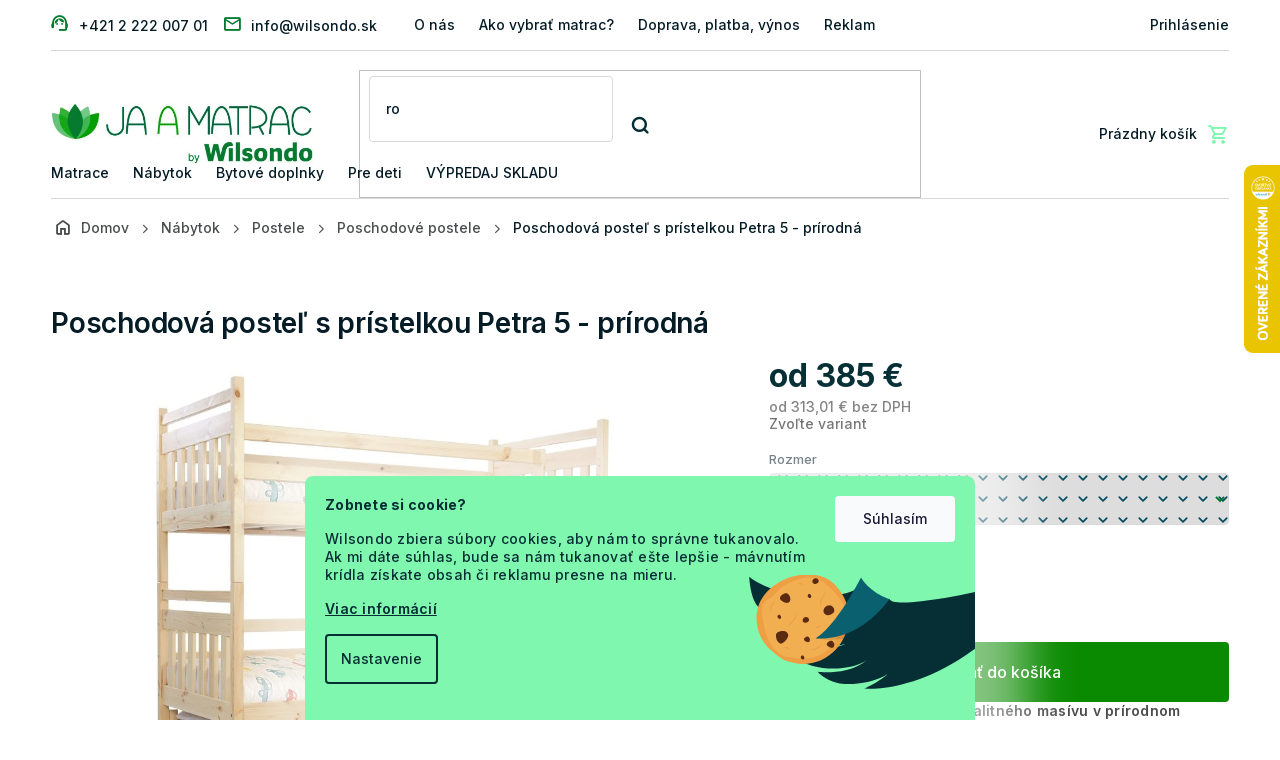

--- FILE ---
content_type: text/html; charset=utf-8
request_url: https://www.ja-a-matrac.sk/poschodova-postel-s-pristelkou-petra-5-prirodna/
body_size: 30732
content:
<!doctype html><html lang="sk" dir="ltr" class="header-background-light external-fonts-loaded"><head><meta charset="utf-8" /><meta name="viewport" content="width=device-width,initial-scale=1" /><title>Poschodová posteľ s prístelkou Petra 5 - prírodná | Ja-a-matrac.sk</title><link rel="preconnect" href="https://cdn.myshoptet.com" /><link rel="dns-prefetch" href="https://cdn.myshoptet.com" /><link rel="preload" href="https://cdn.myshoptet.com/prj/dist/master/cms/libs/jquery/jquery-1.11.3.min.js" as="script" /><link href="https://cdn.myshoptet.com/prj/dist/master/cms/templates/frontend_templates/shared/css/font-face/source-sans-3.css" rel="stylesheet"><link href="https://cdn.myshoptet.com/prj/dist/master/cms/templates/frontend_templates/shared/css/font-face/exo-2.css" rel="stylesheet"><link href="https://cdn.myshoptet.com/prj/dist/master/shop/dist/font-shoptet-11.css.62c94c7785ff2cea73b2.css" rel="stylesheet"><script>
dataLayer = [];
dataLayer.push({'shoptet' : {
    "pageId": 4251,
    "pageType": "productDetail",
    "currency": "EUR",
    "currencyInfo": {
        "decimalSeparator": ",",
        "exchangeRate": 1,
        "priceDecimalPlaces": 2,
        "symbol": "\u20ac",
        "symbolLeft": 0,
        "thousandSeparator": " "
    },
    "language": "sk",
    "projectId": 148196,
    "product": {
        "id": 31729,
        "guid": "7f5f7862-b1d3-11ec-b205-0cc47a6c8f54",
        "hasVariants": true,
        "codes": [
            {
                "code": "FA4048",
                "quantity": "> 3",
                "stocks": [
                    {
                        "id": "ext",
                        "quantity": "> 3"
                    }
                ]
            },
            {
                "code": "FA5376",
                "quantity": "> 3",
                "stocks": [
                    {
                        "id": "ext",
                        "quantity": "> 3"
                    }
                ]
            }
        ],
        "name": "Poschodov\u00e1 poste\u013e s pr\u00edstelkou Petra 5 - pr\u00edrodn\u00e1",
        "appendix": "",
        "weight": 97,
        "manufacturer": "Wilsondo",
        "manufacturerGuid": "1EF533264F956B988954DA0BA3DED3EE",
        "currentCategory": "N\u00e1bytok | Postele | Poschodov\u00e9 postele",
        "currentCategoryGuid": "8269dee4-f9d2-11eb-89da-ecf4bbd76e50",
        "defaultCategory": "N\u00e1bytok | Postele | Poschodov\u00e9 postele",
        "defaultCategoryGuid": "8269dee4-f9d2-11eb-89da-ecf4bbd76e50",
        "currency": "EUR",
        "priceWithVatMin": 385,
        "priceWithVatMax": 408
    },
    "stocks": [
        {
            "id": "ext",
            "title": "Sklad",
            "isDeliveryPoint": 0,
            "visibleOnEshop": 1
        }
    ],
    "cartInfo": {
        "id": null,
        "freeShipping": false,
        "freeShippingFrom": 169,
        "leftToFreeGift": {
            "formattedPrice": "0 \u20ac",
            "priceLeft": 0
        },
        "freeGift": false,
        "leftToFreeShipping": {
            "priceLeft": 169,
            "dependOnRegion": 0,
            "formattedPrice": "169 \u20ac"
        },
        "discountCoupon": [],
        "getNoBillingShippingPrice": {
            "withoutVat": 0,
            "vat": 0,
            "withVat": 0
        },
        "cartItems": [],
        "taxMode": "ORDINARY"
    },
    "cart": [],
    "customer": {
        "priceRatio": 1,
        "priceListId": 1,
        "groupId": null,
        "registered": false,
        "mainAccount": false
    }
}});
dataLayer.push({'cookie_consent' : {
    "marketing": "denied",
    "analytics": "denied"
}});
document.addEventListener('DOMContentLoaded', function() {
    shoptet.consent.onAccept(function(agreements) {
        if (agreements.length == 0) {
            return;
        }
        dataLayer.push({
            'cookie_consent' : {
                'marketing' : (agreements.includes(shoptet.config.cookiesConsentOptPersonalisation)
                    ? 'granted' : 'denied'),
                'analytics': (agreements.includes(shoptet.config.cookiesConsentOptAnalytics)
                    ? 'granted' : 'denied')
            },
            'event': 'cookie_consent'
        });
    });
});
</script>

<!-- Google Tag Manager -->
<script>(function(w,d,s,l,i){w[l]=w[l]||[];w[l].push({'gtm.start':
new Date().getTime(),event:'gtm.js'});var f=d.getElementsByTagName(s)[0],
j=d.createElement(s),dl=l!='dataLayer'?'&l='+l:'';j.async=true;j.src=
'https://www.googletagmanager.com/gtm.js?id='+i+dl;f.parentNode.insertBefore(j,f);
})(window,document,'script','dataLayer','GTM-KVCNTT8');</script>
<!-- End Google Tag Manager -->

<meta property="og:type" content="website"><meta property="og:site_name" content="ja-a-matrac.sk"><meta property="og:url" content="https://www.ja-a-matrac.sk/poschodova-postel-s-pristelkou-petra-5-prirodna/"><meta property="og:title" content="Poschodová posteľ s prístelkou Petra 5 - prírodná | Ja-a-matrac.sk"><meta name="author" content="Ja a Matrac"><meta name="web_author" content="Shoptet.sk"><meta name="dcterms.rightsHolder" content="www.ja-a-matrac.sk"><meta name="robots" content="index,follow"><meta property="og:image" content="https://cdn.myshoptet.com/usr/www.ja-a-matrac.sk/user/shop/big/31729_poschodova-postel-petra-5.jpg?68d4cb99"><meta property="og:description" content="Masívna poschodová posteľ Petra 5 Vám ponúka až tri lôžka na spanie, vďaka čomu ušetríte kopu miesta v izbe Vašich detí. Nakupujte online!"><meta name="description" content="Masívna poschodová posteľ Petra 5 Vám ponúka až tri lôžka na spanie, vďaka čomu ušetríte kopu miesta v izbe Vašich detí. Nakupujte online!"><meta property="product:price:amount" content="385"><meta property="product:price:currency" content="EUR"><style>:root {--color-primary: #007B2F;--color-primary-h: 143;--color-primary-s: 100%;--color-primary-l: 24%;--color-primary-hover: #007B2F;--color-primary-hover-h: 143;--color-primary-hover-s: 100%;--color-primary-hover-l: 24%;--color-secondary: #BF2026;--color-secondary-h: 358;--color-secondary-s: 71%;--color-secondary-l: 44%;--color-secondary-hover: #BF2026;--color-secondary-hover-h: 358;--color-secondary-hover-s: 71%;--color-secondary-hover-l: 44%;--color-tertiary: #009901;--color-tertiary-h: 120;--color-tertiary-s: 100%;--color-tertiary-l: 30%;--color-tertiary-hover: #009901;--color-tertiary-hover-h: 120;--color-tertiary-hover-s: 100%;--color-tertiary-hover-l: 30%;--color-header-background: #ffffff;--template-font: "Source Sans 3";--template-headings-font: "Exo 2";--header-background-url: url("[data-uri]");--cookies-notice-background: #1A1937;--cookies-notice-color: #F8FAFB;--cookies-notice-button-hover: #f5f5f5;--cookies-notice-link-hover: #27263f;--templates-update-management-preview-mode-content: "Náhľad aktualizácií šablóny je aktívny pre váš prehliadač."}</style>
    
    <link href="https://cdn.myshoptet.com/prj/dist/master/shop/dist/main-11.less.fcb4a42d7bd8a71b7ee2.css" rel="stylesheet" />
                <link href="https://cdn.myshoptet.com/prj/dist/master/shop/dist/mobile-header-v1-11.less.1ee105d41b5f713c21aa.css" rel="stylesheet" />
    
    <script>var shoptet = shoptet || {};</script>
    <script src="https://cdn.myshoptet.com/prj/dist/master/shop/dist/main-3g-header.js.05f199e7fd2450312de2.js"></script>
<!-- User include --><!-- api 498(150) html code header -->
<script async src="https://scripts.luigisbox.tech/LBX-180218.js"></script><meta name="luigisbox-tracker-id" content="157957-180218,sk"/><script type="text/javascript">const isPlpEnabled = sessionStorage.getItem('lbPlpEnabled') === 'true';if (isPlpEnabled) {const style = document.createElement("style");style.type = "text/css";style.id = "lb-plp-style";style.textContent = `body.type-category #content-wrapper,body.type-search #content-wrapper,body.type-category #content,body.type-search #content,body.type-category #content-in,body.type-search #content-in,body.type-category #main-in,body.type-search #main-in {min-height: 100vh;}body.type-category #content-wrapper > *,body.type-search #content-wrapper > *,body.type-category #content > *,body.type-search #content > *,body.type-category #content-in > *,body.type-search #content-in > *,body.type-category #main-in > *,body.type-search #main-in > * {display: none;}`;document.head.appendChild(style);}</script>
<!-- api 1012(643) html code header -->
<style data-purpose="gopay-hiding-apple-pay">
	div[data-guid="c868b60e-5e4a-11ee-8498-ae9bead08f02"] {
		display: none
	}
</style>
<!-- api 1430(1045) html code header -->
<script type="text/quatro-addon-config">
{"place":{"code":"I1817"},"calc":{"productDetail":{"display":"text","open":"modal"},"cart":{"display":"text","open":"modal"}}}
</script>

<!-- service 619(267) html code header -->
<link href="https://cdn.myshoptet.com/usr/fvstudio.myshoptet.com/user/documents/addons/cartupsell.min.css?24.11.1" rel="stylesheet">
<!-- service 1430(1045) html code header -->
<link href="https://quatroapi.vub.sk/shoptet/assets/4/quatro.css" rel="stylesheet">
<script
  defer src="https://quatroapi.vub.sk/shoptet/assets/4/quatro.js" 
  data-quatro-calc-base-url="https://quatro.vub.sk/kalkulacka/"
  data-quatro-img-url="https://quatroapi.vub.sk/shoptet/assets/4/images/"
></script>

<!-- project html code header -->
<!-- Anti-flicker snippet (recommended)  -->
<style>.async-hide { opacity: 0 !important} </style>
<script>(function(a,s,y,n,c,h,i,d,e){s.className+=' '+y;h.start=1*new Date;
h.end=i=function(){s.className=s.className.replace(RegExp(' ?'+y),'')};
(a[n]=a[n]||[]).hide=h;setTimeout(function(){i();h.end=null},c);h.timeout=c;
})(window,document.documentElement,'async-hide','dataLayer',4000,
{'GTM-KVCNTT8':true});</script>

<meta name="seznam-wmt" content="6uvAoqb6wIZRhtEX5bDn4R12f4Y6x7H6" />

<!-- Wilsondo font -->
<link rel="preconnect" href="https://fonts.googleapis.com">
<link rel="preconnect" href="https://fonts.gstatic.com" crossorigin>
<link href="https://fonts.googleapis.com/css2?family=Inter:wght@300;400;500;600;700&display=swap" rel="stylesheet">

<!-- Main style - css from WCZ FTP -->
<link href="https://cdn.myshoptet.com/usr/www.wilsondo.cz/user/documents/template/css/app-jaamatrac.css?v=25.12.22.1" rel="stylesheet"> 

<!-- Gallery - css from WSK FTP -->
<script src="https://cdn.jsdelivr.net/npm/@fancyapps/ui@4.0/dist/fancybox.umd.js"></script>
<script src="https://cdnjs.cloudflare.com/ajax/libs/fancyapps-ui/4.0.21/carousel.autoplay.umd.min.js"></script>
<link href="https://cdn.jsdelivr.net/npm/@fancyapps/ui@4.0/dist/fancybox.css" rel="stylesheet">

<!-- yotpo -->
<script src="https://cdn-widgetsrepository.yotpo.com/v1/loader/wvvDIG8Q11NSMORbcNxM4yy7UIT67KYAmP6poKY4" async></script>

<style>
.p-detail .p-info-wrapper .detail-parameters .delivery-time-label.active, .p-detail .p-info-wrapper .detail-parameters .delivery-time.active{
	display: none !important;
}
.shp-tabs-wrapper {
    margin-bottom: -15px;
}
</style>

<style>
@media (max-width: 767px) {
    #footer .copyright {
        margin-bottom: 80px;
    }
}
.flag-gift {
	background-color: #007B2F !important;
  color: #fff !important;
}
.topbar-pulse {
height: 10px;
width: 10px;
background: #FF9E1B;
border-radius: 50%;
display: inline-block;
margin-right: 10px;
animation: pulse 1.4s ease-in-out infinite;
position: relative;
}

@keyframes pulse {
0% {box-shadow: 0 0 0 0 rgba(255, 158, 27, .55);}
70% {box-shadow: 0 0 0 10px rgba(255, 158, 27, 0);}
100% {box-shadow: 0 0 0 0 rgba(255, 158, 27, 0);}
}
</style>

<!-- Mailocator JAM-->
<script>
(function(e,a,d,b,c){a.mlctr={p:"https://app.mailocator.com",cpg:"300754cWAHVhMiLC"};
b=a.createElement(d);c=a.getElementsByTagName(d)[0];b.async=1;
b.src=a.mlctr.p+"/_/s/"+a.mlctr.cpg+"/ml.js?"+Date.now();
c.parentNode.insertBefore(b,c)})(window,document,"script");
</script>

<!-- Bing JAM - PLEASE DO NOT MODIFY THE LINES BELOW -->
<meta name="msvalidate.01" content="A373B386AA9148CB3B6270BC677CF1D9" />
<!-- Bing CODE END -->

<!-- MS Clarity -->
<script type="text/javascript">
    (function(c,l,a,r,i,t,y){
        c[a]=c[a]||function(){(c[a].q=c[a].q||[]).push(arguments)};
        t=l.createElement(r);t.async=1;t.src="https://www.clarity.ms/tag/"+i;
        y=l.getElementsByTagName(r)[0];y.parentNode.insertBefore(t,y);
    })(window, document, "clarity", "script", "tkck2gqf4v");
</script>
<!-- /User include --><link rel="shortcut icon" href="/favicon.ico" type="image/x-icon" /><link rel="canonical" href="https://www.ja-a-matrac.sk/poschodova-postel-s-pristelkou-petra-5-prirodna/" />    <script>
        var _hwq = _hwq || [];
        _hwq.push(['setKey', 'E999C2EA177032B9CF3DB3C46F8FD9EF']);
        _hwq.push(['setTopPos', '100']);
        _hwq.push(['showWidget', '22']);
        (function() {
            var ho = document.createElement('script');
            ho.src = 'https://sk.im9.cz/direct/i/gjs.php?n=wdgt&sak=E999C2EA177032B9CF3DB3C46F8FD9EF';
            var s = document.getElementsByTagName('script')[0]; s.parentNode.insertBefore(ho, s);
        })();
    </script>
    <!-- Global site tag (gtag.js) - Google Analytics -->
    <script async src="https://www.googletagmanager.com/gtag/js?id=G-32894XGRN6"></script>
    <script>
        
        window.dataLayer = window.dataLayer || [];
        function gtag(){dataLayer.push(arguments);}
        

                    console.debug('default consent data');

            gtag('consent', 'default', {"ad_storage":"denied","analytics_storage":"denied","ad_user_data":"denied","ad_personalization":"denied","wait_for_update":500});
            dataLayer.push({
                'event': 'default_consent'
            });
        
        gtag('js', new Date());

        
                gtag('config', 'G-32894XGRN6', {"groups":"GA4","send_page_view":false,"content_group":"productDetail","currency":"EUR","page_language":"sk","server_container_url":"https:\/\/analytics.ja-a-matrac.sk"});
        
                gtag('config', 'AW-11440310683', {"allow_enhanced_conversions":true});
        
        
        
        
        
                    gtag('event', 'page_view', {"send_to":"GA4","page_language":"sk","content_group":"productDetail","currency":"EUR"});
        
                gtag('set', 'currency', 'EUR');

        gtag('event', 'view_item', {
            "send_to": "UA",
            "items": [
                {
                    "id": "FA4048",
                    "name": "Poschodov\u00e1 poste\u013e s pr\u00edstelkou Petra 5 - pr\u00edrodn\u00e1",
                    "category": "N\u00e1bytok \/ Postele \/ Poschodov\u00e9 postele",
                                        "brand": "Wilsondo",
                                                            "variant": "Rozmer: 180x80",
                                        "price": 313.01
                }
            ]
        });
        
        
        
        
        
                    gtag('event', 'view_item', {"send_to":"GA4","page_language":"sk","content_group":"productDetail","value":313.00999999999999,"currency":"EUR","items":[{"item_id":"FA4048","item_name":"Poschodov\u00e1 poste\u013e s pr\u00edstelkou Petra 5 - pr\u00edrodn\u00e1","item_brand":"Wilsondo","item_category":"N\u00e1bytok","item_category2":"Postele","item_category3":"Poschodov\u00e9 postele","item_variant":"FA4048~Rozmer: 180x80","price":313.00999999999999,"quantity":1,"index":0}]});
        
        
        
        
        
        
        
        document.addEventListener('DOMContentLoaded', function() {
            if (typeof shoptet.tracking !== 'undefined') {
                for (var id in shoptet.tracking.bannersList) {
                    gtag('event', 'view_promotion', {
                        "send_to": "UA",
                        "promotions": [
                            {
                                "id": shoptet.tracking.bannersList[id].id,
                                "name": shoptet.tracking.bannersList[id].name,
                                "position": shoptet.tracking.bannersList[id].position
                            }
                        ]
                    });
                }
            }

            shoptet.consent.onAccept(function(agreements) {
                if (agreements.length !== 0) {
                    console.debug('gtag consent accept');
                    var gtagConsentPayload =  {
                        'ad_storage': agreements.includes(shoptet.config.cookiesConsentOptPersonalisation)
                            ? 'granted' : 'denied',
                        'analytics_storage': agreements.includes(shoptet.config.cookiesConsentOptAnalytics)
                            ? 'granted' : 'denied',
                                                                                                'ad_user_data': agreements.includes(shoptet.config.cookiesConsentOptPersonalisation)
                            ? 'granted' : 'denied',
                        'ad_personalization': agreements.includes(shoptet.config.cookiesConsentOptPersonalisation)
                            ? 'granted' : 'denied',
                        };
                    console.debug('update consent data', gtagConsentPayload);
                    gtag('consent', 'update', gtagConsentPayload);
                    dataLayer.push(
                        { 'event': 'update_consent' }
                    );
                }
            });
        });
    </script>
<script>
    (function(t, r, a, c, k, i, n, g) { t['ROIDataObject'] = k;
    t[k]=t[k]||function(){ (t[k].q=t[k].q||[]).push(arguments) },t[k].c=i;n=r.createElement(a),
    g=r.getElementsByTagName(a)[0];n.async=1;n.src=c;g.parentNode.insertBefore(n,g)
    })(window, document, 'script', '//www.heureka.sk/ocm/sdk.js?source=shoptet&version=2&page=product_detail', 'heureka', 'sk');

    heureka('set_user_consent', 0);
</script>
</head><body class="desktop id-4251 in-poschodove-postele template-11 type-product type-detail one-column-body columns-mobile-2 columns-4 ums_forms_redesign--off ums_a11y_category_page--on ums_discussion_rating_forms--off ums_flags_display_unification--on ums_a11y_login--off mobile-header-version-1"><noscript>
    <style>
        #header {
            padding-top: 0;
            position: relative !important;
            top: 0;
        }
        .header-navigation {
            position: relative !important;
        }
        .overall-wrapper {
            margin: 0 !important;
        }
        body:not(.ready) {
            visibility: visible !important;
        }
    </style>
    <div class="no-javascript">
        <div class="no-javascript__title">Musíte zmeniť nastavenie vášho prehliadača</div>
        <div class="no-javascript__text">Pozrite sa na: <a href="https://www.google.com/support/bin/answer.py?answer=23852">Ako povoliť JavaScript vo vašom prehliadači</a>.</div>
        <div class="no-javascript__text">Ak používate software na blokovanie reklám, možno bude potrebné, aby ste povolili JavaScript z tejto stránky.</div>
        <div class="no-javascript__text">Ďakujeme.</div>
    </div>
</noscript>

        <div id="fb-root"></div>
        <script>
            window.fbAsyncInit = function() {
                FB.init({
//                    appId            : 'your-app-id',
                    autoLogAppEvents : true,
                    xfbml            : true,
                    version          : 'v19.0'
                });
            };
        </script>
        <script async defer crossorigin="anonymous" src="https://connect.facebook.net/sk_SK/sdk.js"></script>
<!-- Google Tag Manager (noscript) -->
<noscript><iframe src="https://www.googletagmanager.com/ns.html?id=GTM-KVCNTT8"
height="0" width="0" style="display:none;visibility:hidden"></iframe></noscript>
<!-- End Google Tag Manager (noscript) -->

    <div class="siteCookies siteCookies--bottom siteCookies--dark js-siteCookies" role="dialog" data-testid="cookiesPopup" data-nosnippet>
        <div class="siteCookies__form">
            <div class="siteCookies__content">
                <div class="siteCookies__text">
                    <p><strong>Zobnete si cookie?</strong></p>
<p><span>Wilsondo zbiera súbory cookies, aby nám to správne tukanovalo. Ak mi dáte súhlas, bude sa nám tukanovať ešte lepšie - mávnutím krídla získate obsah či reklamu presne na mieru.</span></p>
<p><a href="/uzitocne-informacie/pouzivanie-cookies/" title="Viac informácií">Viac informácií</a></p>
                </div>
                <p class="siteCookies__links">
                    <button class="siteCookies__link js-cookies-settings" aria-label="Nastavenia cookies" data-testid="cookiesSettings">Nastavenie</button>
                </p>
            </div>
            <div class="siteCookies__buttonWrap">
                                <button class="siteCookies__button js-cookiesConsentSubmit" value="all" aria-label="Prijať cookies" data-testid="buttonCookiesAccept">Súhlasím</button>
            </div>
        </div>
        <script>
            document.addEventListener("DOMContentLoaded", () => {
                const siteCookies = document.querySelector('.js-siteCookies');
                document.addEventListener("scroll", shoptet.common.throttle(() => {
                    const st = document.documentElement.scrollTop;
                    if (st > 1) {
                        siteCookies.classList.add('siteCookies--scrolled');
                    } else {
                        siteCookies.classList.remove('siteCookies--scrolled');
                    }
                }, 100));
            });
        </script>
    </div>
<a href="#content" class="skip-link sr-only">Prejsť na obsah</a><div class="overall-wrapper"><div class="user-action"><div class="container"><div class="user-action-in"><div class="user-action-login popup-widget login-widget"><div class="popup-widget-inner"><h2 id="loginHeading">Prihlásenie k vášmu účtu</h2><div id="customerLogin"><form action="/action/Customer/Login/" method="post" id="formLoginIncluded" class="csrf-enabled formLogin" data-testid="formLogin"><input type="hidden" name="referer" value="" /><div class="form-group"><div class="input-wrapper email js-validated-element-wrapper no-label"><input type="email" name="email" class="form-control" autofocus placeholder="E-mailová adresa (napr. jan@novak.sk)" data-testid="inputEmail" autocomplete="email" required /></div></div><div class="form-group"><div class="input-wrapper password js-validated-element-wrapper no-label"><input type="password" name="password" class="form-control" placeholder="Heslo" data-testid="inputPassword" autocomplete="current-password" required /><span class="no-display">Nemôžete vyplniť toto pole</span><input type="text" name="surname" value="" class="no-display" /></div></div><div class="form-group"><div class="login-wrapper"><button type="submit" class="btn btn-secondary btn-text btn-login" data-testid="buttonSubmit">Prihlásiť sa</button><div class="password-helper"><a href="/registracia/" data-testid="signup" rel="nofollow">Nová registrácia</a><a href="/klient/zabudnute-heslo/" rel="nofollow">Zabudnuté heslo</a></div></div></div></form>
</div></div></div>
    <div id="cart-widget" class="user-action-cart popup-widget cart-widget loader-wrapper" data-testid="popupCartWidget" role="dialog" aria-hidden="true"><div class="popup-widget-inner cart-widget-inner place-cart-here"><div class="loader-overlay"><div class="loader"></div></div></div><div class="cart-widget-button"><a href="/kosik/" class="btn btn-conversion" id="continue-order-button" rel="nofollow" data-testid="buttonNextStep">Pokračovať do košíka</a></div></div></div>
</div></div><div class="top-navigation-bar" data-testid="topNavigationBar">

    <div class="container">

        <div class="top-navigation-contacts">
            <strong>Zákaznícka podpora:</strong><a href="tel:+421222200701" class="project-phone" aria-label="Zavolať na +421222200701" data-testid="contactboxPhone"><span>+421 2 222 007 01</span></a><a href="mailto:info@wilsondo.sk" class="project-email" data-testid="contactboxEmail"><span>info@wilsondo.sk</span></a>        </div>

                            <div class="top-navigation-menu">
                <div class="top-navigation-menu-trigger"></div>
                <ul class="top-navigation-bar-menu">
                                            <li class="top-navigation-menu-item-777">
                            <a href="/o-nas/">O nás</a>
                        </li>
                                            <li class="top-navigation-menu-item-783">
                            <a href="/ako-vybrat-matrac/">Ako vybrať matrac?</a>
                        </li>
                                            <li class="top-navigation-menu-item-780">
                            <a href="/doprava--platba--vynos/">Doprava, platba, výnos</a>
                        </li>
                                            <li class="top-navigation-menu-item-2591">
                            <a href="/reklamacia-a-vratenie-tovaru/">Reklamácia a vrátenie tovaru</a>
                        </li>
                                            <li class="top-navigation-menu-item-2645">
                            <a href="/faq-najcastejsie-otazky-zakaznikov/">FAQ: Najčastejšie otázky zákazníkov</a>
                        </li>
                                            <li class="top-navigation-menu-item-1812">
                            <a href="/ako-objednat-matrac-na-mieru/">Matrace na mieru</a>
                        </li>
                                            <li class="top-navigation-menu-item-3329">
                            <a href="/ako-si-mam-vybrat--standard--premium--exclusive/">Rozdelenie: STANDARD, PREMIUM, EXCLUSIVE</a>
                        </li>
                                            <li class="top-navigation-menu-item-2678">
                            <a href="/magazin/">Magazín</a>
                        </li>
                                            <li class="top-navigation-menu-item-2577">
                            <a href="/uzitocne-informacie/">Užitočné informácie</a>
                        </li>
                                            <li class="top-navigation-menu-item-39">
                            <a href="/obchodne-podmienky/">Obchodné podmienky</a>
                        </li>
                                            <li class="top-navigation-menu-item-5090">
                            <a href="/asistencia-pri-doruceni/">Asistencia pri doručení tovaru</a>
                        </li>
                                            <li class="top-navigation-menu-item-7253">
                            <a href="/nakup-na-splatky/">Nákup na splátky</a>
                        </li>
                                            <li class="top-navigation-menu-item-external-151">
                            <a href="https://manual.wilsondo.sk/sk/" target="blank">Montážne návody</a>
                        </li>
                                            <li class="top-navigation-menu-item-7376">
                            <a href="/vyhlasenie-o-pristupnosti/" target="blank">Vyhlásenie o prístupnosti</a>
                        </li>
                                    </ul>
                <ul class="top-navigation-bar-menu-helper"></ul>
            </div>
        
        <div class="top-navigation-tools top-navigation-tools--language">
            <div class="responsive-tools">
                <a href="#" class="toggle-window" data-target="search" aria-label="Hľadať" data-testid="linkSearchIcon"></a>
                                                            <a href="#" class="toggle-window" data-target="login"></a>
                                                    <a href="#" class="toggle-window" data-target="navigation" aria-label="Menu" data-testid="hamburgerMenu"></a>
            </div>
                        <a href="/login/?backTo=%2Fposchodova-postel-s-pristelkou-petra-5-prirodna%2F" class="top-nav-button top-nav-button-login primary login toggle-window" data-target="login" data-testid="signin" rel="nofollow"><span>Prihlásenie</span></a>        </div>

    </div>

</div>
<header id="header"><div class="container navigation-wrapper">
    <div class="header-top">
        <div class="site-name-wrapper">
            <div class="site-name"><a href="/" data-testid="linkWebsiteLogo"><img src="https://cdn.myshoptet.com/usr/www.ja-a-matrac.sk/user/logos/ja-a-matrac-by-wilsondo.jpg" alt="Ja a Matrac" fetchpriority="low" /></a></div>        </div>
        <div class="search" itemscope itemtype="https://schema.org/WebSite">
            <meta itemprop="headline" content="Poschodové postele"/><meta itemprop="url" content="https://www.ja-a-matrac.sk"/><meta itemprop="text" content="Masívna poschodová posteľ Petra 5 Vám ponúka až tri lôžka na spanie, vďaka čomu ušetríte kopu miesta v izbe Vašich detí. Nakupujte online!"/>            <form action="/action/ProductSearch/prepareString/" method="post"
    id="formSearchForm" class="search-form compact-form js-search-main"
    itemprop="potentialAction" itemscope itemtype="https://schema.org/SearchAction" data-testid="searchForm">
    <fieldset>
        <meta itemprop="target"
            content="https://www.ja-a-matrac.sk/vyhladavanie/?string={string}"/>
        <input type="hidden" name="language" value="sk"/>
        
            
<input
    type="search"
    name="string"
        class="query-input form-control search-input js-search-input"
    placeholder="Napíšte, čo hľadáte"
    autocomplete="off"
    required
    itemprop="query-input"
    aria-label="Vyhľadávanie"
    data-testid="searchInput"
>
            <button type="submit" class="btn btn-default" data-testid="searchBtn">Hľadať</button>
        
    </fieldset>
</form>
        </div>
        <div class="navigation-buttons">
                
    <a href="/kosik/" class="btn btn-icon toggle-window cart-count" data-target="cart" data-hover="true" data-redirect="true" data-testid="headerCart" rel="nofollow" aria-haspopup="dialog" aria-expanded="false" aria-controls="cart-widget">
        
                <span class="sr-only">Nákupný košík</span>
        
            <span class="cart-price visible-lg-inline-block" data-testid="headerCartPrice">
                                    Prázdny košík                            </span>
        
    
            </a>
        </div>
    </div>
    <nav id="navigation" aria-label="Hlavné menu" data-collapsible="true"><div class="navigation-in menu"><ul class="menu-level-1" role="menubar" data-testid="headerMenuItems"><li class="menu-item-3498 ext" role="none"><a href="/lacne-matrace/" data-testid="headerMenuItem" role="menuitem" aria-haspopup="true" aria-expanded="false"><b>Matrace</b><span class="submenu-arrow"></span></a><ul class="menu-level-2" aria-label="Matrace" tabindex="-1" role="menu"><li class="menu-item-3561 has-third-level" role="none"><a href="/matrace-podla-rozmeru/" class="menu-image" data-testid="headerMenuItem" tabindex="-1" aria-hidden="true"><img src="data:image/svg+xml,%3Csvg%20width%3D%22140%22%20height%3D%22100%22%20xmlns%3D%22http%3A%2F%2Fwww.w3.org%2F2000%2Fsvg%22%3E%3C%2Fsvg%3E" alt="" aria-hidden="true" width="140" height="100"  data-src="https://cdn.myshoptet.com/usr/www.ja-a-matrac.sk/user/categories/thumb/matracok-me__ret-szerint_(1).png" fetchpriority="low" /></a><div><a href="/matrace-podla-rozmeru/" data-testid="headerMenuItem" role="menuitem"><span>Matrace podľa rozmeru</span></a>
                                                    <ul class="menu-level-3" role="menu">
                                                                    <li class="menu-item-3564" role="none">
                                        <a href="/matrace-80x200/" data-testid="headerMenuItem" role="menuitem">
                                            80x200</a>,                                    </li>
                                                                    <li class="menu-item-3597" role="none">
                                        <a href="/matrace-90x200/" data-testid="headerMenuItem" role="menuitem">
                                            90x200</a>,                                    </li>
                                                                    <li class="menu-item-3600" role="none">
                                        <a href="/matrace-100x200/" data-testid="headerMenuItem" role="menuitem">
                                            100x200</a>,                                    </li>
                                                                    <li class="menu-item-3603" role="none">
                                        <a href="/matrace-120x200/" data-testid="headerMenuItem" role="menuitem">
                                            120x200</a>,                                    </li>
                                                                    <li class="menu-item-3606" role="none">
                                        <a href="/matrace-140x200/" data-testid="headerMenuItem" role="menuitem">
                                            140x200</a>,                                    </li>
                                                                    <li class="menu-item-3609" role="none">
                                        <a href="/matrace-160x200/" data-testid="headerMenuItem" role="menuitem">
                                            160x200</a>,                                    </li>
                                                                    <li class="menu-item-3612" role="none">
                                        <a href="/matrace-180x200/" data-testid="headerMenuItem" role="menuitem">
                                            180x200</a>,                                    </li>
                                                                    <li class="menu-item-3615" role="none">
                                        <a href="/matrace-200x200/" data-testid="headerMenuItem" role="menuitem">
                                            200x200</a>,                                    </li>
                                                                    <li class="menu-item-5997" role="none">
                                        <a href="/male-matrace/" data-testid="headerMenuItem" role="menuitem">
                                            Malé matrace</a>,                                    </li>
                                                                    <li class="menu-item-6000" role="none">
                                        <a href="/velke-matrace/" data-testid="headerMenuItem" role="menuitem">
                                            Veľké matrace</a>,                                    </li>
                                                                    <li class="menu-item-6003" role="none">
                                        <a href="/manzelske-matrace/" data-testid="headerMenuItem" role="menuitem">
                                            Manželské matrace</a>                                    </li>
                                                            </ul>
                        </div></li><li class="menu-item-3567 has-third-level" role="none"><a href="/matrace-podla-materialu/" class="menu-image" data-testid="headerMenuItem" tabindex="-1" aria-hidden="true"><img src="data:image/svg+xml,%3Csvg%20width%3D%22140%22%20height%3D%22100%22%20xmlns%3D%22http%3A%2F%2Fwww.w3.org%2F2000%2Fsvg%22%3E%3C%2Fsvg%3E" alt="" aria-hidden="true" width="140" height="100"  data-src="https://cdn.myshoptet.com/usr/www.ja-a-matrac.sk/user/categories/thumb/matracok-o__sszete__tel-szerint.png" fetchpriority="low" /></a><div><a href="/matrace-podla-materialu/" data-testid="headerMenuItem" role="menuitem"><span>Matrace podľa materiálu</span></a>
                                                    <ul class="menu-level-3" role="menu">
                                                                    <li class="menu-item-3585" role="none">
                                        <a href="/penove-matrace/" data-testid="headerMenuItem" role="menuitem">
                                            Penové matrace</a>,                                    </li>
                                                                    <li class="menu-item-3570" role="none">
                                        <a href="/tastickove-matrace/" data-testid="headerMenuItem" role="menuitem">
                                            Taštičkové matrace</a>,                                    </li>
                                                                    <li class="menu-item-3576" role="none">
                                        <a href="/matrace-pamatova-pena/" data-testid="headerMenuItem" role="menuitem">
                                            Matrace s pamäťovou penou</a>,                                    </li>
                                                                    <li class="menu-item-3582" role="none">
                                        <a href="/kokosove-matrace/" data-testid="headerMenuItem" role="menuitem">
                                            Kokosové matrace</a>,                                    </li>
                                                                    <li class="menu-item-3591" role="none">
                                        <a href="/pruzinove-matrace/" data-testid="headerMenuItem" role="menuitem">
                                            Pružinové matrace</a>,                                    </li>
                                                                    <li class="menu-item-3579" role="none">
                                        <a href="/latexove-matrace/" data-testid="headerMenuItem" role="menuitem">
                                            Latexové matrace</a>,                                    </li>
                                                                    <li class="menu-item-5895" role="none">
                                        <a href="/pohankove-matrace-2/" data-testid="headerMenuItem" role="menuitem">
                                            Pohánkové matrace</a>,                                    </li>
                                                                    <li class="menu-item-5898" role="none">
                                        <a href="/matrace-aloe-vera/" data-testid="headerMenuItem" role="menuitem">
                                            Matrace Aloe Vera</a>                                    </li>
                                                            </ul>
                        </div></li><li class="menu-item-5982 has-third-level" role="none"><a href="/matrace-podla-tvrdosti/" class="menu-image" data-testid="headerMenuItem" tabindex="-1" aria-hidden="true"><img src="data:image/svg+xml,%3Csvg%20width%3D%22140%22%20height%3D%22100%22%20xmlns%3D%22http%3A%2F%2Fwww.w3.org%2F2000%2Fsvg%22%3E%3C%2Fsvg%3E" alt="" aria-hidden="true" width="140" height="100"  data-src="https://cdn.myshoptet.com/usr/www.ja-a-matrac.sk/user/categories/thumb/matrace-podla-tvrdosti.png" fetchpriority="low" /></a><div><a href="/matrace-podla-tvrdosti/" data-testid="headerMenuItem" role="menuitem"><span>Matrace podľa tvrdosti</span></a>
                                                    <ul class="menu-level-3" role="menu">
                                                                    <li class="menu-item-5985" role="none">
                                        <a href="/makke-matrace/" data-testid="headerMenuItem" role="menuitem">
                                            Mäkké matrace</a>,                                    </li>
                                                                    <li class="menu-item-5988" role="none">
                                        <a href="/tvrde-matrace/" data-testid="headerMenuItem" role="menuitem">
                                            Tvrdé matrace</a>                                    </li>
                                                            </ul>
                        </div></li><li class="menu-item-3744 has-third-level" role="none"><a href="/matrace-1-1/" class="menu-image" data-testid="headerMenuItem" tabindex="-1" aria-hidden="true"><img src="data:image/svg+xml,%3Csvg%20width%3D%22140%22%20height%3D%22100%22%20xmlns%3D%22http%3A%2F%2Fwww.w3.org%2F2000%2Fsvg%22%3E%3C%2Fsvg%3E" alt="" aria-hidden="true" width="140" height="100"  data-src="https://cdn.myshoptet.com/usr/www.ja-a-matrac.sk/user/categories/thumb/1_1-matraco-akcio.png" fetchpriority="low" /></a><div><a href="/matrace-1-1/" data-testid="headerMenuItem" role="menuitem"><span>Matrace 1 + 1</span></a>
                                                    <ul class="menu-level-3" role="menu">
                                                                    <li class="menu-item-6434" role="none">
                                        <a href="/matrace-1-1-tastickove/" data-testid="headerMenuItem" role="menuitem">
                                            Matrace 1 + 1 taštičkové</a>                                    </li>
                                                            </ul>
                        </div></li><li class="menu-item-3648 has-third-level" role="none"><a href="/vrchne-matrace/" class="menu-image" data-testid="headerMenuItem" tabindex="-1" aria-hidden="true"><img src="data:image/svg+xml,%3Csvg%20width%3D%22140%22%20height%3D%22100%22%20xmlns%3D%22http%3A%2F%2Fwww.w3.org%2F2000%2Fsvg%22%3E%3C%2Fsvg%3E" alt="" aria-hidden="true" width="140" height="100"  data-src="https://cdn.myshoptet.com/usr/www.ja-a-matrac.sk/user/categories/thumb/vrchny_matrac.png" fetchpriority="low" /></a><div><a href="/vrchne-matrace/" data-testid="headerMenuItem" role="menuitem"><span>Vrchné matrace</span></a>
                                                    <ul class="menu-level-3" role="menu">
                                                                    <li class="menu-item-3651" role="none">
                                        <a href="/vrchny-matrac-z-pamatovej-peny/" data-testid="headerMenuItem" role="menuitem">
                                            Pamäťová pena</a>,                                    </li>
                                                                    <li class="menu-item-3675" role="none">
                                        <a href="/vrchny-matrac-latex/" data-testid="headerMenuItem" role="menuitem">
                                            Latex</a>,                                    </li>
                                                                    <li class="menu-item-3681" role="none">
                                        <a href="/vrchny-matrac-kokos/" data-testid="headerMenuItem" role="menuitem">
                                            Kokos</a>,                                    </li>
                                                                    <li class="menu-item-6428" role="none">
                                        <a href="/vrchne-matrace-aloe-vera/" data-testid="headerMenuItem" role="menuitem">
                                            Aloe Vera</a>,                                    </li>
                                                                    <li class="menu-item-3654" role="none">
                                        <a href="/vrchny-matrac-80x200/" data-testid="headerMenuItem" role="menuitem">
                                            80x200</a>,                                    </li>
                                                                    <li class="menu-item-3657" role="none">
                                        <a href="/vrchny-matrac-90x200/" data-testid="headerMenuItem" role="menuitem">
                                            90x200</a>,                                    </li>
                                                                    <li class="menu-item-3660" role="none">
                                        <a href="/vrchny-matrac-100x200/" data-testid="headerMenuItem" role="menuitem">
                                            100x200</a>,                                    </li>
                                                                    <li class="menu-item-3678" role="none">
                                        <a href="/vrchny-matrac-120x200/" data-testid="headerMenuItem" role="menuitem">
                                            120x200</a>,                                    </li>
                                                                    <li class="menu-item-3663" role="none">
                                        <a href="/vrchny-matrac-140x200/" data-testid="headerMenuItem" role="menuitem">
                                            140x200</a>,                                    </li>
                                                                    <li class="menu-item-3666" role="none">
                                        <a href="/vrchny-matrac-160x200/" data-testid="headerMenuItem" role="menuitem">
                                            160x200</a>,                                    </li>
                                                                    <li class="menu-item-3669" role="none">
                                        <a href="/vrchny-matrac-180x200/" data-testid="headerMenuItem" role="menuitem">
                                            180x200</a>,                                    </li>
                                                                    <li class="menu-item-3672" role="none">
                                        <a href="/vrchny-matrac-200x200/" data-testid="headerMenuItem" role="menuitem">
                                            200x200</a>                                    </li>
                                                            </ul>
                        </div></li><li class="menu-item-3501 has-third-level" role="none"><a href="/detske-matrace/" class="menu-image" data-testid="headerMenuItem" tabindex="-1" aria-hidden="true"><img src="data:image/svg+xml,%3Csvg%20width%3D%22140%22%20height%3D%22100%22%20xmlns%3D%22http%3A%2F%2Fwww.w3.org%2F2000%2Fsvg%22%3E%3C%2Fsvg%3E" alt="" aria-hidden="true" width="140" height="100"  data-src="https://cdn.myshoptet.com/usr/www.ja-a-matrac.sk/user/categories/thumb/detsky_matrac.png" fetchpriority="low" /></a><div><a href="/detske-matrace/" data-testid="headerMenuItem" role="menuitem"><span>Detské matrace</span></a>
                                                    <ul class="menu-level-3" role="menu">
                                                                    <li class="menu-item-6006" role="none">
                                        <a href="/detske-matrace-podla-rozmeru/" data-testid="headerMenuItem" role="menuitem">
                                            Detské matrace podľa rozmeru</a>,                                    </li>
                                                                    <li class="menu-item-6009" role="none">
                                        <a href="/detske-matrace-podla-materialu/" data-testid="headerMenuItem" role="menuitem">
                                            Detské matrace podľa materiálu</a>,                                    </li>
                                                                    <li class="menu-item-6012" role="none">
                                        <a href="/detske-matrace-podla-veku/" data-testid="headerMenuItem" role="menuitem">
                                            Detské matrace podľa veku</a>,                                    </li>
                                                                    <li class="menu-item-6015" role="none">
                                        <a href="/matrace-materasso-detske/" data-testid="headerMenuItem" role="menuitem">
                                            Materasso detské matrace</a>,                                    </li>
                                                                    <li class="menu-item-6018" role="none">
                                        <a href="/ortopedicke-matrace-detske/" data-testid="headerMenuItem" role="menuitem">
                                            Ortopedické detské matrace</a>,                                    </li>
                                                                    <li class="menu-item-3618" role="none">
                                        <a href="/detske-atypicke-rozmery/" data-testid="headerMenuItem" role="menuitem">
                                            Atypické rozmery</a>                                    </li>
                                                            </ul>
                        </div></li><li class="menu-item-3750" role="none"><a href="/matrace-materasso/" class="menu-image" data-testid="headerMenuItem" tabindex="-1" aria-hidden="true"><img src="data:image/svg+xml,%3Csvg%20width%3D%22140%22%20height%3D%22100%22%20xmlns%3D%22http%3A%2F%2Fwww.w3.org%2F2000%2Fsvg%22%3E%3C%2Fsvg%3E" alt="" aria-hidden="true" width="140" height="100"  data-src="https://cdn.myshoptet.com/usr/www.ja-a-matrac.sk/user/categories/thumb/materasso-matrace.png" fetchpriority="low" /></a><div><a href="/matrace-materasso/" data-testid="headerMenuItem" role="menuitem"><span>Matrace Materasso</span></a>
                        </div></li><li class="menu-item-4540" role="none"><a href="/matrace-na-mieru/" class="menu-image" data-testid="headerMenuItem" tabindex="-1" aria-hidden="true"><img src="data:image/svg+xml,%3Csvg%20width%3D%22140%22%20height%3D%22100%22%20xmlns%3D%22http%3A%2F%2Fwww.w3.org%2F2000%2Fsvg%22%3E%3C%2Fsvg%3E" alt="" aria-hidden="true" width="140" height="100"  data-src="https://cdn.myshoptet.com/usr/www.ja-a-matrac.sk/user/categories/thumb/matrace_na_mieru2.png" fetchpriority="low" /></a><div><a href="/matrace-na-mieru/" data-testid="headerMenuItem" role="menuitem"><span>Matrace na mieru</span></a>
                        </div></li><li class="menu-item-5883 has-third-level" role="none"><a href="/matrace-podla-vysky/" class="menu-image" data-testid="headerMenuItem" tabindex="-1" aria-hidden="true"><img src="data:image/svg+xml,%3Csvg%20width%3D%22140%22%20height%3D%22100%22%20xmlns%3D%22http%3A%2F%2Fwww.w3.org%2F2000%2Fsvg%22%3E%3C%2Fsvg%3E" alt="" aria-hidden="true" width="140" height="100"  data-src="https://cdn.myshoptet.com/usr/www.ja-a-matrac.sk/user/categories/thumb/matrace-podla-vysky.png" fetchpriority="low" /></a><div><a href="/matrace-podla-vysky/" data-testid="headerMenuItem" role="menuitem"><span>Matrace podľa výšky</span></a>
                                                    <ul class="menu-level-3" role="menu">
                                                                    <li class="menu-item-5889" role="none">
                                        <a href="/vysoke-matrace/" data-testid="headerMenuItem" role="menuitem">
                                            Vysoké matrace</a>,                                    </li>
                                                                    <li class="menu-item-5892" role="none">
                                        <a href="/tenke-matrace/" data-testid="headerMenuItem" role="menuitem">
                                            Tenké matrace</a>                                    </li>
                                                            </ul>
                        </div></li><li class="menu-item-5886" role="none"><a href="/matrace-podla-nosnosti/" class="menu-image" data-testid="headerMenuItem" tabindex="-1" aria-hidden="true"><img src="data:image/svg+xml,%3Csvg%20width%3D%22140%22%20height%3D%22100%22%20xmlns%3D%22http%3A%2F%2Fwww.w3.org%2F2000%2Fsvg%22%3E%3C%2Fsvg%3E" alt="" aria-hidden="true" width="140" height="100"  data-src="https://cdn.myshoptet.com/usr/www.ja-a-matrac.sk/user/categories/thumb/matrace-podla-nosnosti.png" fetchpriority="low" /></a><div><a href="/matrace-podla-nosnosti/" data-testid="headerMenuItem" role="menuitem"><span>Matrace podľa nosnosti</span></a>
                        </div></li><li class="menu-item-3549 has-third-level" role="none"><a href="/prislusenstvo-k-matracom/" class="menu-image" data-testid="headerMenuItem" tabindex="-1" aria-hidden="true"><img src="data:image/svg+xml,%3Csvg%20width%3D%22140%22%20height%3D%22100%22%20xmlns%3D%22http%3A%2F%2Fwww.w3.org%2F2000%2Fsvg%22%3E%3C%2Fsvg%3E" alt="" aria-hidden="true" width="140" height="100"  data-src="https://cdn.myshoptet.com/usr/www.ja-a-matrac.sk/user/categories/thumb/bytovy_textil.png" fetchpriority="low" /></a><div><a href="/prislusenstvo-k-matracom/" data-testid="headerMenuItem" role="menuitem"><span>Príslušenstvo k matracom</span></a>
                                                    <ul class="menu-level-3" role="menu">
                                                                    <li class="menu-item-4985" role="none">
                                        <a href="/vankuse-2/" data-testid="headerMenuItem" role="menuitem">
                                            Vankúše</a>,                                    </li>
                                                                    <li class="menu-item-4987" role="none">
                                        <a href="/periny-2/" data-testid="headerMenuItem" role="menuitem">
                                            Periny</a>,                                    </li>
                                                                    <li class="menu-item-3558" role="none">
                                        <a href="/chranice-matraca/" data-testid="headerMenuItem" role="menuitem">
                                            Chrániče matraca</a>,                                    </li>
                                                                    <li class="menu-item-3555" role="none">
                                        <a href="/plachty-2/" data-testid="headerMenuItem" role="menuitem">
                                            Plachty</a>,                                    </li>
                                                                    <li class="menu-item-5976" role="none">
                                        <a href="/podlozky-na-matrac/" data-testid="headerMenuItem" role="menuitem">
                                            Podložky na matrac</a>,                                    </li>
                                                                    <li class="menu-item-5979" role="none">
                                        <a href="/pevne-dosky-pod-matrac/" data-testid="headerMenuItem" role="menuitem">
                                            Pevné dosky pod matrac</a>                                    </li>
                                                            </ul>
                        </div></li><li class="menu-item-7391" role="none"><a href="/atypicke-matrace/" class="menu-image" data-testid="headerMenuItem" tabindex="-1" aria-hidden="true"><img src="data:image/svg+xml,%3Csvg%20width%3D%22140%22%20height%3D%22100%22%20xmlns%3D%22http%3A%2F%2Fwww.w3.org%2F2000%2Fsvg%22%3E%3C%2Fsvg%3E" alt="" aria-hidden="true" width="140" height="100"  data-src="https://cdn.myshoptet.com/prj/dist/master/cms/templates/frontend_templates/00/img/folder.svg" fetchpriority="low" /></a><div><a href="/atypicke-matrace/" data-testid="headerMenuItem" role="menuitem"><span>Atypické matrace</span></a>
                        </div></li><li class="menu-item-5931 has-third-level" role="none"><a href="/matrace-ostatne/" class="menu-image" data-testid="headerMenuItem" tabindex="-1" aria-hidden="true"><img src="data:image/svg+xml,%3Csvg%20width%3D%22140%22%20height%3D%22100%22%20xmlns%3D%22http%3A%2F%2Fwww.w3.org%2F2000%2Fsvg%22%3E%3C%2Fsvg%3E" alt="" aria-hidden="true" width="140" height="100"  data-src="https://cdn.myshoptet.com/prj/dist/master/cms/templates/frontend_templates/00/img/folder.svg" fetchpriority="low" /></a><div><a href="/matrace-ostatne/" data-testid="headerMenuItem" role="menuitem"><span>Matrace ostatné</span></a>
                                                    <ul class="menu-level-3" role="menu">
                                                                    <li class="menu-item-4350" role="none">
                                        <a href="/lacne-matrace-2/" data-testid="headerMenuItem" role="menuitem">
                                            Lacné matrace</a>,                                    </li>
                                                                    <li class="menu-item-5991" role="none">
                                        <a href="/zonove-matrace/" data-testid="headerMenuItem" role="menuitem">
                                            Zónové matrace</a>,                                    </li>
                                                                    <li class="menu-item-5994" role="none">
                                        <a href="/zdravotne-matrace/" data-testid="headerMenuItem" role="menuitem">
                                            Zdravotné matrace</a>,                                    </li>
                                                                    <li class="menu-item-4218" role="none">
                                        <a href="/antidekubitne-matrace/" data-testid="headerMenuItem" role="menuitem">
                                            Antidekubitné matrace</a>,                                    </li>
                                                                    <li class="menu-item-3588" role="none">
                                        <a href="/ortopedicke-matrace/" data-testid="headerMenuItem" role="menuitem">
                                            Ortopedické matrace</a>,                                    </li>
                                                                    <li class="menu-item-5934" role="none">
                                        <a href="/matrace-pre-hosti/" data-testid="headerMenuItem" role="menuitem">
                                            Matrace pre hostí</a>,                                    </li>
                                                                    <li class="menu-item-5937" role="none">
                                        <a href="/bio-matrace/" data-testid="headerMenuItem" role="menuitem">
                                            Bio matrace</a>,                                    </li>
                                                                    <li class="menu-item-5940" role="none">
                                        <a href="/hotelove-matrace/" data-testid="headerMenuItem" role="menuitem">
                                            Hotelové matrace</a>,                                    </li>
                                                                    <li class="menu-item-5943" role="none">
                                        <a href="/slovenske-matrace/" data-testid="headerMenuItem" role="menuitem">
                                            Slovenské matrace</a>,                                    </li>
                                                                    <li class="menu-item-5946" role="none">
                                        <a href="/retro-matrace/" data-testid="headerMenuItem" role="menuitem">
                                            Retro matrace</a>,                                    </li>
                                                                    <li class="menu-item-5949" role="none">
                                        <a href="/pristelkove-matrace/" data-testid="headerMenuItem" role="menuitem">
                                            Prístelkové matrace</a>,                                    </li>
                                                                    <li class="menu-item-5955" role="none">
                                        <a href="/podlahove-matrace/" data-testid="headerMenuItem" role="menuitem">
                                            Podlahové matrace</a>,                                    </li>
                                                                    <li class="menu-item-5961" role="none">
                                        <a href="/najpredavanejsie-matrace/" data-testid="headerMenuItem" role="menuitem">
                                            Najpredávanejšie matrace</a>,                                    </li>
                                                                    <li class="menu-item-5964" role="none">
                                        <a href="/obojstranne-matrace/" data-testid="headerMenuItem" role="menuitem">
                                            Obojstranné matrace</a>,                                    </li>
                                                                    <li class="menu-item-5967" role="none">
                                        <a href="/matrace-na-polohovatelny-rost/" data-testid="headerMenuItem" role="menuitem">
                                            Matrace na polohovateľný rošt</a>,                                    </li>
                                                                    <li class="menu-item-5970" role="none">
                                        <a href="/matrace-na-sedenie/" data-testid="headerMenuItem" role="menuitem">
                                            Matrace na sedenie</a>,                                    </li>
                                                                    <li class="menu-item-5973" role="none">
                                        <a href="/matrace-na-gauc/" data-testid="headerMenuItem" role="menuitem">
                                            Matrace na gauč</a>,                                    </li>
                                                                    <li class="menu-item-6024" role="none">
                                        <a href="/matrace-na-valandu/" data-testid="headerMenuItem" role="menuitem">
                                            Matrace na váľandu</a>,                                    </li>
                                                                    <li class="menu-item-6027" role="none">
                                        <a href="/klinove-matrace/" data-testid="headerMenuItem" role="menuitem">
                                            Klinové matrace</a>                                    </li>
                                                            </ul>
                        </div></li></ul></li>
<li class="menu-item-3525 ext" role="none"><a href="/nabytok/" data-testid="headerMenuItem" role="menuitem" aria-haspopup="true" aria-expanded="false"><b>Nábytok</b><span class="submenu-arrow"></span></a><ul class="menu-level-2" aria-label="Nábytok" tabindex="-1" role="menu"><li class="menu-item-3705 has-third-level" role="none"><a href="/postele/" class="menu-image" data-testid="headerMenuItem" tabindex="-1" aria-hidden="true"><img src="data:image/svg+xml,%3Csvg%20width%3D%22140%22%20height%3D%22100%22%20xmlns%3D%22http%3A%2F%2Fwww.w3.org%2F2000%2Fsvg%22%3E%3C%2Fsvg%3E" alt="" aria-hidden="true" width="140" height="100"  data-src="https://cdn.myshoptet.com/usr/www.ja-a-matrac.sk/user/categories/thumb/postele.png" fetchpriority="low" /></a><div><a href="/postele/" data-testid="headerMenuItem" role="menuitem"><span>Postele</span></a>
                                                    <ul class="menu-level-3" role="menu">
                                                                    <li class="menu-item-5066" role="none">
                                        <a href="/boxspringove-postele/" data-testid="headerMenuItem" role="menuitem">
                                            Boxspring postele</a>,                                    </li>
                                                                    <li class="menu-item-5126" role="none">
                                        <a href="/calunene-postele/" data-testid="headerMenuItem" role="menuitem">
                                            Čalúnené postele</a>,                                    </li>
                                                                    <li class="menu-item-4311" role="none">
                                        <a href="/manzelske-postele/" data-testid="headerMenuItem" role="menuitem">
                                            Manželské postele</a>,                                    </li>
                                                                    <li class="menu-item-4281" role="none">
                                        <a href="/jednolozkove-postele/" data-testid="headerMenuItem" role="menuitem">
                                            Jednolôžkové postele</a>,                                    </li>
                                                                    <li class="menu-item-4542" role="none">
                                        <a href="/kovove-postele/" data-testid="headerMenuItem" role="menuitem">
                                            Kovové postele</a>,                                    </li>
                                                                    <li class="menu-item-4266" role="none">
                                        <a href="/detske-postele/" data-testid="headerMenuItem" role="menuitem">
                                            Detské postele</a>,                                    </li>
                                                                    <li class="menu-item-4251" role="none">
                                        <a href="/poschodove-postele/" class="active" data-testid="headerMenuItem" role="menuitem">
                                            Poschodové postele</a>,                                    </li>
                                                                    <li class="menu-item-4257" role="none">
                                        <a href="/drevene-postele/" data-testid="headerMenuItem" role="menuitem">
                                            Drevené postele</a>,                                    </li>
                                                                    <li class="menu-item-3708" role="none">
                                        <a href="/rosty/" data-testid="headerMenuItem" role="menuitem">
                                            Rošty do postele</a>,                                    </li>
                                                                    <li class="menu-item-3711" role="none">
                                        <a href="/prislusenstvo-k-posteliam/" data-testid="headerMenuItem" role="menuitem">
                                            Príslušenstvo k posteliam</a>,                                    </li>
                                                                    <li class="menu-item-4263" role="none">
                                        <a href="/barierky-na-postel/" data-testid="headerMenuItem" role="menuitem">
                                            Bariérky na posteľ</a>,                                    </li>
                                                                    <li class="menu-item-4320" role="none">
                                        <a href="/rozkladacie-postele-s-pristelkou/" data-testid="headerMenuItem" role="menuitem">
                                            Rozkladacie postele s prístelkou</a>                                    </li>
                                                            </ul>
                        </div></li><li class="menu-item-3528 has-third-level" role="none"><a href="/detsky-nabytok/" class="menu-image" data-testid="headerMenuItem" tabindex="-1" aria-hidden="true"><img src="data:image/svg+xml,%3Csvg%20width%3D%22140%22%20height%3D%22100%22%20xmlns%3D%22http%3A%2F%2Fwww.w3.org%2F2000%2Fsvg%22%3E%3C%2Fsvg%3E" alt="" aria-hidden="true" width="140" height="100"  data-src="https://cdn.myshoptet.com/usr/www.ja-a-matrac.sk/user/categories/thumb/detsky_nabytok-1.png" fetchpriority="low" /></a><div><a href="/detsky-nabytok/" data-testid="headerMenuItem" role="menuitem"><span>Detský nábytok</span></a>
                                                    <ul class="menu-level-3" role="menu">
                                                                    <li class="menu-item-4284" role="none">
                                        <a href="/detske-postele-a-postielky/" data-testid="headerMenuItem" role="menuitem">
                                            Detské postele</a>,                                    </li>
                                                                    <li class="menu-item-4260" role="none">
                                        <a href="/poschodove-postele-2/" data-testid="headerMenuItem" role="menuitem">
                                            Poschodové postele</a>                                    </li>
                                                            </ul>
                        </div></li></ul></li>
<li class="menu-item-3540 ext" role="none"><a href="/bytove-doplnky/" data-testid="headerMenuItem" role="menuitem" aria-haspopup="true" aria-expanded="false"><b>Bytové doplnky</b><span class="submenu-arrow"></span></a><ul class="menu-level-2" aria-label="Bytové doplnky" tabindex="-1" role="menu"><li class="menu-item-5041" role="none"><a href="/panely-na-stenu/" class="menu-image" data-testid="headerMenuItem" tabindex="-1" aria-hidden="true"><img src="data:image/svg+xml,%3Csvg%20width%3D%22140%22%20height%3D%22100%22%20xmlns%3D%22http%3A%2F%2Fwww.w3.org%2F2000%2Fsvg%22%3E%3C%2Fsvg%3E" alt="" aria-hidden="true" width="140" height="100"  data-src="https://cdn.myshoptet.com/usr/www.ja-a-matrac.sk/user/categories/thumb/panely-jam_(1).png" fetchpriority="low" /></a><div><a href="/panely-na-stenu/" data-testid="headerMenuItem" role="menuitem"><span>Čalunené nástenné panely</span></a>
                        </div></li><li class="menu-item-3543 has-third-level" role="none"><a href="/bytovy-textil/" class="menu-image" data-testid="headerMenuItem" tabindex="-1" aria-hidden="true"><img src="data:image/svg+xml,%3Csvg%20width%3D%22140%22%20height%3D%22100%22%20xmlns%3D%22http%3A%2F%2Fwww.w3.org%2F2000%2Fsvg%22%3E%3C%2Fsvg%3E" alt="" aria-hidden="true" width="140" height="100"  data-src="https://cdn.myshoptet.com/usr/www.ja-a-matrac.sk/user/categories/thumb/bytovy_textil-1.png" fetchpriority="low" /></a><div><a href="/bytovy-textil/" data-testid="headerMenuItem" role="menuitem"><span>Bytový textil</span></a>
                                                    <ul class="menu-level-3" role="menu">
                                                                    <li class="menu-item-3546" role="none">
                                        <a href="/plachty/" data-testid="headerMenuItem" role="menuitem">
                                            Plachty</a>,                                    </li>
                                                                    <li class="menu-item-3684" role="none">
                                        <a href="/vankuse/" data-testid="headerMenuItem" role="menuitem">
                                            Vankúše a vankúšiky</a>,                                    </li>
                                                                    <li class="menu-item-3753" role="none">
                                        <a href="/periny/" data-testid="headerMenuItem" role="menuitem">
                                            Periny</a>,                                    </li>
                                                                    <li class="menu-item-3723" role="none">
                                        <a href="/postelne-obliecky/" data-testid="headerMenuItem" role="menuitem">
                                            Posteľné obliečky</a>,                                    </li>
                                                                    <li class="menu-item-3729" role="none">
                                        <a href="/detsky-textil/" data-testid="headerMenuItem" role="menuitem">
                                            Detský textil</a>                                    </li>
                                                            </ul>
                        </div></li></ul></li>
<li class="menu-item-3507 ext" role="none"><a href="/pre-deti/" data-testid="headerMenuItem" role="menuitem" aria-haspopup="true" aria-expanded="false"><b>Pre deti</b><span class="submenu-arrow"></span></a><ul class="menu-level-2" aria-label="Pre deti" tabindex="-1" role="menu"><li class="menu-item-4290" role="none"><a href="/detsky-nabytok-2/" class="menu-image" data-testid="headerMenuItem" tabindex="-1" aria-hidden="true"><img src="data:image/svg+xml,%3Csvg%20width%3D%22140%22%20height%3D%22100%22%20xmlns%3D%22http%3A%2F%2Fwww.w3.org%2F2000%2Fsvg%22%3E%3C%2Fsvg%3E" alt="" aria-hidden="true" width="140" height="100"  data-src="https://cdn.myshoptet.com/usr/www.ja-a-matrac.sk/user/categories/thumb/detsky_nabytok-2.png" fetchpriority="low" /></a><div><a href="/detsky-nabytok-2/" data-testid="headerMenuItem" role="menuitem"><span>Detský nábytok</span></a>
                        </div></li><li class="menu-item-3510" role="none"><a href="/detske-matrace-2/" class="menu-image" data-testid="headerMenuItem" tabindex="-1" aria-hidden="true"><img src="data:image/svg+xml,%3Csvg%20width%3D%22140%22%20height%3D%22100%22%20xmlns%3D%22http%3A%2F%2Fwww.w3.org%2F2000%2Fsvg%22%3E%3C%2Fsvg%3E" alt="" aria-hidden="true" width="140" height="100"  data-src="https://cdn.myshoptet.com/usr/www.ja-a-matrac.sk/user/categories/thumb/detsky_matrac-1.png" fetchpriority="low" /></a><div><a href="/detske-matrace-2/" data-testid="headerMenuItem" role="menuitem"><span>Detské matrace</span></a>
                        </div></li><li class="menu-item-3735" role="none"><a href="/detsky-textil-2/" class="menu-image" data-testid="headerMenuItem" tabindex="-1" aria-hidden="true"><img src="data:image/svg+xml,%3Csvg%20width%3D%22140%22%20height%3D%22100%22%20xmlns%3D%22http%3A%2F%2Fwww.w3.org%2F2000%2Fsvg%22%3E%3C%2Fsvg%3E" alt="" aria-hidden="true" width="140" height="100"  data-src="https://cdn.myshoptet.com/usr/www.ja-a-matrac.sk/user/categories/thumb/baba__tko-1.png" fetchpriority="low" /></a><div><a href="/detsky-textil-2/" data-testid="headerMenuItem" role="menuitem"><span>Detský textil</span></a>
                        </div></li></ul></li>
<li class="menu-item-3516 ext" role="none"><a href="/vypredaj/" data-testid="headerMenuItem" role="menuitem" aria-haspopup="true" aria-expanded="false"><b>VÝPREDAJ SKLADU</b><span class="submenu-arrow"></span></a><ul class="menu-level-2" aria-label="VÝPREDAJ SKLADU" tabindex="-1" role="menu"><li class="menu-item-4341 has-third-level" role="none"><a href="/vypredaj-skladu-postele/" class="menu-image" data-testid="headerMenuItem" tabindex="-1" aria-hidden="true"><img src="data:image/svg+xml,%3Csvg%20width%3D%22140%22%20height%3D%22100%22%20xmlns%3D%22http%3A%2F%2Fwww.w3.org%2F2000%2Fsvg%22%3E%3C%2Fsvg%3E" alt="" aria-hidden="true" width="140" height="100"  data-src="https://cdn.myshoptet.com/usr/www.ja-a-matrac.sk/user/categories/thumb/postele-1.png" fetchpriority="low" /></a><div><a href="/vypredaj-skladu-postele/" data-testid="headerMenuItem" role="menuitem"><span>VÝPREDAJ SKLADU - Postele</span></a>
                                                    <ul class="menu-level-3" role="menu">
                                                                    <li class="menu-item-4344" role="none">
                                        <a href="/vypredaj-skladu-detske-postele/" data-testid="headerMenuItem" role="menuitem">
                                            VÝPREDAJ SKLADU - Detské postele</a>                                    </li>
                                                            </ul>
                        </div></li><li class="menu-item-3519" role="none"><a href="/vypredaj-skladu-matrace/" class="menu-image" data-testid="headerMenuItem" tabindex="-1" aria-hidden="true"><img src="data:image/svg+xml,%3Csvg%20width%3D%22140%22%20height%3D%22100%22%20xmlns%3D%22http%3A%2F%2Fwww.w3.org%2F2000%2Fsvg%22%3E%3C%2Fsvg%3E" alt="" aria-hidden="true" width="140" height="100"  data-src="https://cdn.myshoptet.com/usr/www.ja-a-matrac.sk/user/categories/thumb/vypredaj_matrace.png" fetchpriority="low" /></a><div><a href="/vypredaj-skladu-matrace/" data-testid="headerMenuItem" role="menuitem"><span>VÝPREDAJ SKLADU - Matrace</span></a>
                        </div></li><li class="menu-item-3522" role="none"><a href="/vypredaj-skladu-ostatne/" class="menu-image" data-testid="headerMenuItem" tabindex="-1" aria-hidden="true"><img src="data:image/svg+xml,%3Csvg%20width%3D%22140%22%20height%3D%22100%22%20xmlns%3D%22http%3A%2F%2Fwww.w3.org%2F2000%2Fsvg%22%3E%3C%2Fsvg%3E" alt="" aria-hidden="true" width="140" height="100"  data-src="https://cdn.myshoptet.com/usr/www.ja-a-matrac.sk/user/categories/thumb/komoda.png" fetchpriority="low" /></a><div><a href="/vypredaj-skladu-ostatne/" data-testid="headerMenuItem" role="menuitem"><span>VÝPREDAJ SKLADU - Ostatné</span></a>
                        </div></li></ul></li>
</ul>
    <ul class="navigationActions" role="menu">
                            <li role="none">
                                    <a href="/login/?backTo=%2Fposchodova-postel-s-pristelkou-petra-5-prirodna%2F" rel="nofollow" data-testid="signin" role="menuitem"><span>Prihlásenie</span></a>
                            </li>
                        </ul>
</div><span class="navigation-close"></span></nav><div class="menu-helper" data-testid="hamburgerMenu"><span>Viac</span></div>
</div></header><!-- / header -->


                    <div class="container breadcrumbs-wrapper">
            <div class="breadcrumbs navigation-home-icon-wrapper" itemscope itemtype="https://schema.org/BreadcrumbList">
                                                                            <span id="navigation-first" data-basetitle="Ja a Matrac" itemprop="itemListElement" itemscope itemtype="https://schema.org/ListItem">
                <a href="/" itemprop="item" class="navigation-home-icon"><span class="sr-only" itemprop="name">Domov</span></a>
                <span class="navigation-bullet">/</span>
                <meta itemprop="position" content="1" />
            </span>
                                <span id="navigation-1" itemprop="itemListElement" itemscope itemtype="https://schema.org/ListItem">
                <a href="/nabytok/" itemprop="item" data-testid="breadcrumbsSecondLevel"><span itemprop="name">Nábytok</span></a>
                <span class="navigation-bullet">/</span>
                <meta itemprop="position" content="2" />
            </span>
                                <span id="navigation-2" itemprop="itemListElement" itemscope itemtype="https://schema.org/ListItem">
                <a href="/postele/" itemprop="item" data-testid="breadcrumbsSecondLevel"><span itemprop="name">Postele</span></a>
                <span class="navigation-bullet">/</span>
                <meta itemprop="position" content="3" />
            </span>
                                <span id="navigation-3" itemprop="itemListElement" itemscope itemtype="https://schema.org/ListItem">
                <a href="/poschodove-postele/" itemprop="item" data-testid="breadcrumbsSecondLevel"><span itemprop="name">Poschodové postele</span></a>
                <span class="navigation-bullet">/</span>
                <meta itemprop="position" content="4" />
            </span>
                                            <span id="navigation-4" itemprop="itemListElement" itemscope itemtype="https://schema.org/ListItem" data-testid="breadcrumbsLastLevel">
                <meta itemprop="item" content="https://www.ja-a-matrac.sk/poschodova-postel-s-pristelkou-petra-5-prirodna/" />
                <meta itemprop="position" content="5" />
                <span itemprop="name" data-title="Poschodová posteľ s prístelkou Petra 5 - prírodná">Poschodová posteľ s prístelkou Petra 5 - prírodná <span class="appendix"></span></span>
            </span>
            </div>
        </div>
    
<div id="content-wrapper" class="container content-wrapper">
    
    <div class="content-wrapper-in">
                <main id="content" class="content wide">
                                                        <script>
            
            var shoptet = shoptet || {};
            shoptet.variantsUnavailable = shoptet.variantsUnavailable || {};
            
            shoptet.variantsUnavailable.availableVariantsResource = ["140-2109","140-2115"]
        </script>
                                                                                        
<div class="p-detail" itemscope itemtype="https://schema.org/Product">

    
    <meta itemprop="name" content="Poschodová posteľ s prístelkou Petra 5 - prírodná" />
    <meta itemprop="category" content="Úvodná stránka &gt; Nábytok &gt; Postele &gt; Poschodové postele &gt; Poschodová posteľ s prístelkou Petra 5 - prírodná" />
    <meta itemprop="url" content="https://www.ja-a-matrac.sk/poschodova-postel-s-pristelkou-petra-5-prirodna/" />
    <meta itemprop="image" content="https://cdn.myshoptet.com/usr/www.ja-a-matrac.sk/user/shop/big/31729_poschodova-postel-petra-5.jpg?68d4cb99" />
            <meta itemprop="description" content="Trojposchodová posteľ z kvalitného masívu v prírodnom borovicovom prevedení449 €479 €" />
                <span class="js-hidden" itemprop="manufacturer" itemscope itemtype="https://schema.org/Organization">
            <meta itemprop="name" content="Wilsondo" />
        </span>
        <span class="js-hidden" itemprop="brand" itemscope itemtype="https://schema.org/Brand">
            <meta itemprop="name" content="Wilsondo" />
        </span>
                                                            
        <div class="p-detail-inner">

        <div class="p-detail-inner-header">
            <h1>
                  Poschodová posteľ s prístelkou Petra 5 - prírodná            </h1>

                <span class="p-code">
        <span class="p-code-label">Kód:</span>
                                                        <span class="parameter-dependent
 no-display 140-2109">
                    FA4048
                </span>
                                    <span class="parameter-dependent
 no-display 140-2115">
                    FA5376
                </span>
                                <span class="parameter-dependent default-variant">Zvoľte variant</span>
                        </span>
        </div>

        <form action="/action/Cart/addCartItem/" method="post" id="product-detail-form" class="pr-action csrf-enabled" data-testid="formProduct">

            <meta itemprop="productID" content="31729" /><meta itemprop="identifier" content="7f5f7862-b1d3-11ec-b205-0cc47a6c8f54" /><span itemprop="offers" itemscope itemtype="https://schema.org/Offer"><meta itemprop="sku" content="FA4048" /><link itemprop="availability" href="https://schema.org/InStock" /><meta itemprop="url" content="https://www.ja-a-matrac.sk/poschodova-postel-s-pristelkou-petra-5-prirodna/" /><meta itemprop="price" content="385.00" /><meta itemprop="priceCurrency" content="EUR" /><link itemprop="itemCondition" href="https://schema.org/NewCondition" /><meta itemprop="warranty" content="24" /></span><span itemprop="offers" itemscope itemtype="https://schema.org/Offer"><meta itemprop="sku" content="FA5376" /><link itemprop="availability" href="https://schema.org/InStock" /><meta itemprop="url" content="https://www.ja-a-matrac.sk/poschodova-postel-s-pristelkou-petra-5-prirodna/" /><meta itemprop="price" content="408.00" /><meta itemprop="priceCurrency" content="EUR" /><link itemprop="itemCondition" href="https://schema.org/NewCondition" /><meta itemprop="warranty" content="24" /></span><input type="hidden" name="productId" value="31729" /><input type="hidden" name="priceId" value="45301" /><input type="hidden" name="language" value="sk" />

            <div class="row product-top">

                <div class="col-xs-12">

                    <div class="p-detail-info">
                                                    
                <div class="flags flags-default flags-inline">            <span class="flag flag-bestseller" style="background-color:#edf4f4;">
            Bestseller
    </span>
        
                        
    </div>
    

    
                        
                                    <div class="stars-wrapper">
            
<span class="stars star-list">
                                                <span class="star star-off show-tooltip is-active productRatingAction" data-productid="31729" data-score="1" title="    Hodnotenie:
            Neohodnotené    "></span>
                    
                                                <span class="star star-off show-tooltip is-active productRatingAction" data-productid="31729" data-score="2" title="    Hodnotenie:
            Neohodnotené    "></span>
                    
                                                <span class="star star-off show-tooltip is-active productRatingAction" data-productid="31729" data-score="3" title="    Hodnotenie:
            Neohodnotené    "></span>
                    
                                                <span class="star star-off show-tooltip is-active productRatingAction" data-productid="31729" data-score="4" title="    Hodnotenie:
            Neohodnotené    "></span>
                    
                                                <span class="star star-off show-tooltip is-active productRatingAction" data-productid="31729" data-score="5" title="    Hodnotenie:
            Neohodnotené    "></span>
                    
    </span>
            <span class="stars-label">
                                Neohodnotené                    </span>
        </div>
    
                                                    <div><a href="/znacka/wilsondo/" data-testid="productCardBrandName">Značka: <span>Wilsondo</span></a></div>
                        
                    </div>

                </div>

                <div class="col-xs-12 col-lg-6 p-image-wrapper">

                    
                    <div class="p-image" style="" data-testid="mainImage">

                        

    

    <div class="flags flags-extra">
      
                
                        <span class="flag flag-freeshipping parameter-dependent
 no-display 140-2109"><span class="icon-van"><span class="sr-only">ZADARMO</span></span><span class="flag-text">ZADARMO</span></span>
                                <span class="flag flag-freeshipping parameter-dependent
 no-display 140-2115"><span class="icon-van"><span class="sr-only">ZADARMO</span></span><span class="flag-text">ZADARMO</span></span>
                <span class="flag flag-freeshipping parameter-dependent default-variant">
        <span class="icon-van"><span class="sr-only">ZADARMO</span></span><span class="flag-text">ZADARMO</span>
    </span>
                    </div>

                        

<a href="https://cdn.myshoptet.com/usr/www.ja-a-matrac.sk/user/shop/big/31729_poschodova-postel-petra-5.jpg?68d4cb99" class="p-main-image"><img src="https://cdn.myshoptet.com/usr/www.ja-a-matrac.sk/user/shop/big/31729_poschodova-postel-petra-5.jpg?68d4cb99" alt="Poschodová posteľ Petra 5" width="1024" height="768"  fetchpriority="high" />
</a>                    </div>

                    
    <div class="p-thumbnails-wrapper">

        <div class="p-thumbnails">

            <div class="p-thumbnails-inner">

                <div>
                                                                                        <a href="https://cdn.myshoptet.com/usr/www.ja-a-matrac.sk/user/shop/big/31729_poschodova-postel-petra-5.jpg?68d4cb99" class="p-thumbnail highlighted">
                            <img src="data:image/svg+xml,%3Csvg%20width%3D%22100%22%20height%3D%22100%22%20xmlns%3D%22http%3A%2F%2Fwww.w3.org%2F2000%2Fsvg%22%3E%3C%2Fsvg%3E" alt="Poschodová posteľ Petra 5" width="100" height="100"  data-src="https://cdn.myshoptet.com/usr/www.ja-a-matrac.sk/user/shop/related/31729_poschodova-postel-petra-5.jpg?68d4cb99" fetchpriority="low" />
                        </a>
                        <a href="https://cdn.myshoptet.com/usr/www.ja-a-matrac.sk/user/shop/big/31729_poschodova-postel-petra-5.jpg?68d4cb99" class="cbox-gal" data-gallery="lightbox[gallery]" data-alt="Poschodová posteľ Petra 5"></a>
                                                                    <a href="https://cdn.myshoptet.com/usr/www.ja-a-matrac.sk/user/shop/big/31729-1_postel-petra-5.jpg?68d4cb99" class="p-thumbnail">
                            <img src="data:image/svg+xml,%3Csvg%20width%3D%22100%22%20height%3D%22100%22%20xmlns%3D%22http%3A%2F%2Fwww.w3.org%2F2000%2Fsvg%22%3E%3C%2Fsvg%3E" alt="Posteľ Petra 5" width="100" height="100"  data-src="https://cdn.myshoptet.com/usr/www.ja-a-matrac.sk/user/shop/related/31729-1_postel-petra-5.jpg?68d4cb99" fetchpriority="low" />
                        </a>
                        <a href="https://cdn.myshoptet.com/usr/www.ja-a-matrac.sk/user/shop/big/31729-1_postel-petra-5.jpg?68d4cb99" class="cbox-gal" data-gallery="lightbox[gallery]" data-alt="Posteľ Petra 5"></a>
                                                                    <a href="https://cdn.myshoptet.com/usr/www.ja-a-matrac.sk/user/shop/big/31729-22_rozmer-postele-petra-5-80x180.jpg?693baeb3" class="p-thumbnail">
                            <img src="data:image/svg+xml,%3Csvg%20width%3D%22100%22%20height%3D%22100%22%20xmlns%3D%22http%3A%2F%2Fwww.w3.org%2F2000%2Fsvg%22%3E%3C%2Fsvg%3E" alt="Rozmer postele Petra 5 80x180" width="100" height="100"  data-src="https://cdn.myshoptet.com/usr/www.ja-a-matrac.sk/user/shop/related/31729-22_rozmer-postele-petra-5-80x180.jpg?693baeb3" fetchpriority="low" />
                        </a>
                        <a href="https://cdn.myshoptet.com/usr/www.ja-a-matrac.sk/user/shop/big/31729-22_rozmer-postele-petra-5-80x180.jpg?693baeb3" class="cbox-gal" data-gallery="lightbox[gallery]" data-alt="Rozmer postele Petra 5 80x180"></a>
                                                                    <a href="https://cdn.myshoptet.com/usr/www.ja-a-matrac.sk/user/shop/big/31729-23_rozmer-postele-petra-5-90x200.jpg?693baeb3" class="p-thumbnail">
                            <img src="data:image/svg+xml,%3Csvg%20width%3D%22100%22%20height%3D%22100%22%20xmlns%3D%22http%3A%2F%2Fwww.w3.org%2F2000%2Fsvg%22%3E%3C%2Fsvg%3E" alt="Rozmer postele Petra 5 90x200" width="100" height="100"  data-src="https://cdn.myshoptet.com/usr/www.ja-a-matrac.sk/user/shop/related/31729-23_rozmer-postele-petra-5-90x200.jpg?693baeb3" fetchpriority="low" />
                        </a>
                        <a href="https://cdn.myshoptet.com/usr/www.ja-a-matrac.sk/user/shop/big/31729-23_rozmer-postele-petra-5-90x200.jpg?693baeb3" class="cbox-gal" data-gallery="lightbox[gallery]" data-alt="Rozmer postele Petra 5 90x200"></a>
                                                                    <a href="https://cdn.myshoptet.com/usr/www.ja-a-matrac.sk/user/shop/big/31729-21_poschodova-postel-petra-5.jpg?692a8b37" class="p-thumbnail">
                            <img src="data:image/svg+xml,%3Csvg%20width%3D%22100%22%20height%3D%22100%22%20xmlns%3D%22http%3A%2F%2Fwww.w3.org%2F2000%2Fsvg%22%3E%3C%2Fsvg%3E" alt="Poschodová posteľ Petra 5" width="100" height="100"  data-src="https://cdn.myshoptet.com/usr/www.ja-a-matrac.sk/user/shop/related/31729-21_poschodova-postel-petra-5.jpg?692a8b37" fetchpriority="low" />
                        </a>
                        <a href="https://cdn.myshoptet.com/usr/www.ja-a-matrac.sk/user/shop/big/31729-21_poschodova-postel-petra-5.jpg?692a8b37" class="cbox-gal" data-gallery="lightbox[gallery]" data-alt="Poschodová posteľ Petra 5"></a>
                                                                    <a href="https://cdn.myshoptet.com/usr/www.ja-a-matrac.sk/user/shop/big/31729-3_zasuvka-k-posteli-petra-5.jpg?68d4cb99" class="p-thumbnail">
                            <img src="data:image/svg+xml,%3Csvg%20width%3D%22100%22%20height%3D%22100%22%20xmlns%3D%22http%3A%2F%2Fwww.w3.org%2F2000%2Fsvg%22%3E%3C%2Fsvg%3E" alt="Zásuvka k posteli Petra 5" width="100" height="100"  data-src="https://cdn.myshoptet.com/usr/www.ja-a-matrac.sk/user/shop/related/31729-3_zasuvka-k-posteli-petra-5.jpg?68d4cb99" fetchpriority="low" />
                        </a>
                        <a href="https://cdn.myshoptet.com/usr/www.ja-a-matrac.sk/user/shop/big/31729-3_zasuvka-k-posteli-petra-5.jpg?68d4cb99" class="cbox-gal" data-gallery="lightbox[gallery]" data-alt="Zásuvka k posteli Petra 5"></a>
                                                                    <a href="https://cdn.myshoptet.com/usr/www.ja-a-matrac.sk/user/shop/big/31729-4_petra-5-postel-s-uloznym-priestorom.jpg?68d4cb99" class="p-thumbnail">
                            <img src="data:image/svg+xml,%3Csvg%20width%3D%22100%22%20height%3D%22100%22%20xmlns%3D%22http%3A%2F%2Fwww.w3.org%2F2000%2Fsvg%22%3E%3C%2Fsvg%3E" alt="Petra 5 posteľ s úložným priestorom" width="100" height="100"  data-src="https://cdn.myshoptet.com/usr/www.ja-a-matrac.sk/user/shop/related/31729-4_petra-5-postel-s-uloznym-priestorom.jpg?68d4cb99" fetchpriority="low" />
                        </a>
                        <a href="https://cdn.myshoptet.com/usr/www.ja-a-matrac.sk/user/shop/big/31729-4_petra-5-postel-s-uloznym-priestorom.jpg?68d4cb99" class="cbox-gal" data-gallery="lightbox[gallery]" data-alt="Petra 5 posteľ s úložným priestorom"></a>
                                                                    <a href="https://cdn.myshoptet.com/usr/www.ja-a-matrac.sk/user/shop/big/31729-5_postel-petra-5-so-zasuvkami.jpg?68d4cb99" class="p-thumbnail">
                            <img src="data:image/svg+xml,%3Csvg%20width%3D%22100%22%20height%3D%22100%22%20xmlns%3D%22http%3A%2F%2Fwww.w3.org%2F2000%2Fsvg%22%3E%3C%2Fsvg%3E" alt="Posteľ Petra 5 so zásuvkami" width="100" height="100"  data-src="https://cdn.myshoptet.com/usr/www.ja-a-matrac.sk/user/shop/related/31729-5_postel-petra-5-so-zasuvkami.jpg?68d4cb99" fetchpriority="low" />
                        </a>
                        <a href="https://cdn.myshoptet.com/usr/www.ja-a-matrac.sk/user/shop/big/31729-5_postel-petra-5-so-zasuvkami.jpg?68d4cb99" class="cbox-gal" data-gallery="lightbox[gallery]" data-alt="Posteľ Petra 5 so zásuvkami"></a>
                                                                    <a href="https://cdn.myshoptet.com/usr/www.ja-a-matrac.sk/user/shop/big/31729-6_drevena-konstrukcia-postele-pertra-5.jpg?68d4cb99" class="p-thumbnail">
                            <img src="data:image/svg+xml,%3Csvg%20width%3D%22100%22%20height%3D%22100%22%20xmlns%3D%22http%3A%2F%2Fwww.w3.org%2F2000%2Fsvg%22%3E%3C%2Fsvg%3E" alt="Drevená konštrukcia postele Pertra 5" width="100" height="100"  data-src="https://cdn.myshoptet.com/usr/www.ja-a-matrac.sk/user/shop/related/31729-6_drevena-konstrukcia-postele-pertra-5.jpg?68d4cb99" fetchpriority="low" />
                        </a>
                        <a href="https://cdn.myshoptet.com/usr/www.ja-a-matrac.sk/user/shop/big/31729-6_drevena-konstrukcia-postele-pertra-5.jpg?68d4cb99" class="cbox-gal" data-gallery="lightbox[gallery]" data-alt="Drevená konštrukcia postele Pertra 5"></a>
                                                                    <a href="https://cdn.myshoptet.com/usr/www.ja-a-matrac.sk/user/shop/big/31729-7_drevena-postel-petra-5.jpg?68d4cb99" class="p-thumbnail">
                            <img src="data:image/svg+xml,%3Csvg%20width%3D%22100%22%20height%3D%22100%22%20xmlns%3D%22http%3A%2F%2Fwww.w3.org%2F2000%2Fsvg%22%3E%3C%2Fsvg%3E" alt="Drevená posteľ Petra 5" width="100" height="100"  data-src="https://cdn.myshoptet.com/usr/www.ja-a-matrac.sk/user/shop/related/31729-7_drevena-postel-petra-5.jpg?68d4cb99" fetchpriority="low" />
                        </a>
                        <a href="https://cdn.myshoptet.com/usr/www.ja-a-matrac.sk/user/shop/big/31729-7_drevena-postel-petra-5.jpg?68d4cb99" class="cbox-gal" data-gallery="lightbox[gallery]" data-alt="Drevená posteľ Petra 5"></a>
                                                                    <a href="https://cdn.myshoptet.com/usr/www.ja-a-matrac.sk/user/shop/big/31729-8_detska-postel-petra-5.jpg?68d4cb99" class="p-thumbnail">
                            <img src="data:image/svg+xml,%3Csvg%20width%3D%22100%22%20height%3D%22100%22%20xmlns%3D%22http%3A%2F%2Fwww.w3.org%2F2000%2Fsvg%22%3E%3C%2Fsvg%3E" alt="Detská posteľ Petra 5" width="100" height="100"  data-src="https://cdn.myshoptet.com/usr/www.ja-a-matrac.sk/user/shop/related/31729-8_detska-postel-petra-5.jpg?68d4cb99" fetchpriority="low" />
                        </a>
                        <a href="https://cdn.myshoptet.com/usr/www.ja-a-matrac.sk/user/shop/big/31729-8_detska-postel-petra-5.jpg?68d4cb99" class="cbox-gal" data-gallery="lightbox[gallery]" data-alt="Detská posteľ Petra 5"></a>
                                                                    <a href="https://cdn.myshoptet.com/usr/www.ja-a-matrac.sk/user/shop/big/31729-9_postel-petra-5.jpg?68d4cb99" class="p-thumbnail">
                            <img src="data:image/svg+xml,%3Csvg%20width%3D%22100%22%20height%3D%22100%22%20xmlns%3D%22http%3A%2F%2Fwww.w3.org%2F2000%2Fsvg%22%3E%3C%2Fsvg%3E" alt="Posteľ Petra 5" width="100" height="100"  data-src="https://cdn.myshoptet.com/usr/www.ja-a-matrac.sk/user/shop/related/31729-9_postel-petra-5.jpg?68d4cb99" fetchpriority="low" />
                        </a>
                        <a href="https://cdn.myshoptet.com/usr/www.ja-a-matrac.sk/user/shop/big/31729-9_postel-petra-5.jpg?68d4cb99" class="cbox-gal" data-gallery="lightbox[gallery]" data-alt="Posteľ Petra 5"></a>
                                                                    <a href="https://cdn.myshoptet.com/usr/www.ja-a-matrac.sk/user/shop/big/31729-10_postel-petra-z-naturalneho-dreva.jpg?68d4cb99" class="p-thumbnail">
                            <img src="data:image/svg+xml,%3Csvg%20width%3D%22100%22%20height%3D%22100%22%20xmlns%3D%22http%3A%2F%2Fwww.w3.org%2F2000%2Fsvg%22%3E%3C%2Fsvg%3E" alt="Posteľ Petra z naturálneho dreva" width="100" height="100"  data-src="https://cdn.myshoptet.com/usr/www.ja-a-matrac.sk/user/shop/related/31729-10_postel-petra-z-naturalneho-dreva.jpg?68d4cb99" fetchpriority="low" />
                        </a>
                        <a href="https://cdn.myshoptet.com/usr/www.ja-a-matrac.sk/user/shop/big/31729-10_postel-petra-z-naturalneho-dreva.jpg?68d4cb99" class="cbox-gal" data-gallery="lightbox[gallery]" data-alt="Posteľ Petra z naturálneho dreva"></a>
                                                                    <a href="https://cdn.myshoptet.com/usr/www.ja-a-matrac.sk/user/shop/big/31729-11_postel-petra-5.jpg?68d4cb99" class="p-thumbnail">
                            <img src="data:image/svg+xml,%3Csvg%20width%3D%22100%22%20height%3D%22100%22%20xmlns%3D%22http%3A%2F%2Fwww.w3.org%2F2000%2Fsvg%22%3E%3C%2Fsvg%3E" alt="Posteľ Petra 5" width="100" height="100"  data-src="https://cdn.myshoptet.com/usr/www.ja-a-matrac.sk/user/shop/related/31729-11_postel-petra-5.jpg?68d4cb99" fetchpriority="low" />
                        </a>
                        <a href="https://cdn.myshoptet.com/usr/www.ja-a-matrac.sk/user/shop/big/31729-11_postel-petra-5.jpg?68d4cb99" class="cbox-gal" data-gallery="lightbox[gallery]" data-alt="Posteľ Petra 5"></a>
                                                                    <a href="https://cdn.myshoptet.com/usr/www.ja-a-matrac.sk/user/shop/big/31729-12_rosty-postele-petra-5.jpg?68d4cb99" class="p-thumbnail">
                            <img src="data:image/svg+xml,%3Csvg%20width%3D%22100%22%20height%3D%22100%22%20xmlns%3D%22http%3A%2F%2Fwww.w3.org%2F2000%2Fsvg%22%3E%3C%2Fsvg%3E" alt="Rošty postele Petra 5" width="100" height="100"  data-src="https://cdn.myshoptet.com/usr/www.ja-a-matrac.sk/user/shop/related/31729-12_rosty-postele-petra-5.jpg?68d4cb99" fetchpriority="low" />
                        </a>
                        <a href="https://cdn.myshoptet.com/usr/www.ja-a-matrac.sk/user/shop/big/31729-12_rosty-postele-petra-5.jpg?68d4cb99" class="cbox-gal" data-gallery="lightbox[gallery]" data-alt="Rošty postele Petra 5"></a>
                                                                    <a href="https://cdn.myshoptet.com/usr/www.ja-a-matrac.sk/user/shop/big/31729-13_rozkladacia-postel-petra-5.jpg?68d4cb99" class="p-thumbnail">
                            <img src="data:image/svg+xml,%3Csvg%20width%3D%22100%22%20height%3D%22100%22%20xmlns%3D%22http%3A%2F%2Fwww.w3.org%2F2000%2Fsvg%22%3E%3C%2Fsvg%3E" alt="Rozkladacia posteľ Petra 5" width="100" height="100"  data-src="https://cdn.myshoptet.com/usr/www.ja-a-matrac.sk/user/shop/related/31729-13_rozkladacia-postel-petra-5.jpg?68d4cb99" fetchpriority="low" />
                        </a>
                        <a href="https://cdn.myshoptet.com/usr/www.ja-a-matrac.sk/user/shop/big/31729-13_rozkladacia-postel-petra-5.jpg?68d4cb99" class="cbox-gal" data-gallery="lightbox[gallery]" data-alt="Rozkladacia posteľ Petra 5"></a>
                                                                    <a href="https://cdn.myshoptet.com/usr/www.ja-a-matrac.sk/user/shop/big/31729-14_postel-so-zasuvkami-petra-5.jpg?68d4cb99" class="p-thumbnail">
                            <img src="data:image/svg+xml,%3Csvg%20width%3D%22100%22%20height%3D%22100%22%20xmlns%3D%22http%3A%2F%2Fwww.w3.org%2F2000%2Fsvg%22%3E%3C%2Fsvg%3E" alt="Posteľ so zásuvkami Petra 5" width="100" height="100"  data-src="https://cdn.myshoptet.com/usr/www.ja-a-matrac.sk/user/shop/related/31729-14_postel-so-zasuvkami-petra-5.jpg?68d4cb99" fetchpriority="low" />
                        </a>
                        <a href="https://cdn.myshoptet.com/usr/www.ja-a-matrac.sk/user/shop/big/31729-14_postel-so-zasuvkami-petra-5.jpg?68d4cb99" class="cbox-gal" data-gallery="lightbox[gallery]" data-alt="Posteľ so zásuvkami Petra 5"></a>
                                                                    <a href="https://cdn.myshoptet.com/usr/www.ja-a-matrac.sk/user/shop/big/31729-15_zasuvky-v-posteli-petra-5.jpg?68d4cb99" class="p-thumbnail">
                            <img src="data:image/svg+xml,%3Csvg%20width%3D%22100%22%20height%3D%22100%22%20xmlns%3D%22http%3A%2F%2Fwww.w3.org%2F2000%2Fsvg%22%3E%3C%2Fsvg%3E" alt="Zásuvky v posteli Petra 5" width="100" height="100"  data-src="https://cdn.myshoptet.com/usr/www.ja-a-matrac.sk/user/shop/related/31729-15_zasuvky-v-posteli-petra-5.jpg?68d4cb99" fetchpriority="low" />
                        </a>
                        <a href="https://cdn.myshoptet.com/usr/www.ja-a-matrac.sk/user/shop/big/31729-15_zasuvky-v-posteli-petra-5.jpg?68d4cb99" class="cbox-gal" data-gallery="lightbox[gallery]" data-alt="Zásuvky v posteli Petra 5"></a>
                                                                    <a href="https://cdn.myshoptet.com/usr/www.ja-a-matrac.sk/user/shop/big/31729-16_petra-5-poschodova-postel.jpg?68d4cb99" class="p-thumbnail">
                            <img src="data:image/svg+xml,%3Csvg%20width%3D%22100%22%20height%3D%22100%22%20xmlns%3D%22http%3A%2F%2Fwww.w3.org%2F2000%2Fsvg%22%3E%3C%2Fsvg%3E" alt="Petra 5 poschodová posteľ" width="100" height="100"  data-src="https://cdn.myshoptet.com/usr/www.ja-a-matrac.sk/user/shop/related/31729-16_petra-5-poschodova-postel.jpg?68d4cb99" fetchpriority="low" />
                        </a>
                        <a href="https://cdn.myshoptet.com/usr/www.ja-a-matrac.sk/user/shop/big/31729-16_petra-5-poschodova-postel.jpg?68d4cb99" class="cbox-gal" data-gallery="lightbox[gallery]" data-alt="Petra 5 poschodová posteľ"></a>
                                                                    <a href="https://cdn.myshoptet.com/usr/www.ja-a-matrac.sk/user/shop/big/31729-17_detail-postele-petra-5.jpg?68d4cb99" class="p-thumbnail">
                            <img src="data:image/svg+xml,%3Csvg%20width%3D%22100%22%20height%3D%22100%22%20xmlns%3D%22http%3A%2F%2Fwww.w3.org%2F2000%2Fsvg%22%3E%3C%2Fsvg%3E" alt="Detail postele Petra 5" width="100" height="100"  data-src="https://cdn.myshoptet.com/usr/www.ja-a-matrac.sk/user/shop/related/31729-17_detail-postele-petra-5.jpg?68d4cb99" fetchpriority="low" />
                        </a>
                        <a href="https://cdn.myshoptet.com/usr/www.ja-a-matrac.sk/user/shop/big/31729-17_detail-postele-petra-5.jpg?68d4cb99" class="cbox-gal" data-gallery="lightbox[gallery]" data-alt="Detail postele Petra 5"></a>
                                                                    <a href="https://cdn.myshoptet.com/usr/www.ja-a-matrac.sk/user/shop/big/31729-18_minimalisticka-postel-petra-5.jpg?68d4cb99" class="p-thumbnail">
                            <img src="data:image/svg+xml,%3Csvg%20width%3D%22100%22%20height%3D%22100%22%20xmlns%3D%22http%3A%2F%2Fwww.w3.org%2F2000%2Fsvg%22%3E%3C%2Fsvg%3E" alt="Minimalistická posteľ Petra 5" width="100" height="100"  data-src="https://cdn.myshoptet.com/usr/www.ja-a-matrac.sk/user/shop/related/31729-18_minimalisticka-postel-petra-5.jpg?68d4cb99" fetchpriority="low" />
                        </a>
                        <a href="https://cdn.myshoptet.com/usr/www.ja-a-matrac.sk/user/shop/big/31729-18_minimalisticka-postel-petra-5.jpg?68d4cb99" class="cbox-gal" data-gallery="lightbox[gallery]" data-alt="Minimalistická posteľ Petra 5"></a>
                                                                    <a href="https://cdn.myshoptet.com/usr/www.ja-a-matrac.sk/user/shop/big/31729-19_postel-petra-5-s-lozkom.jpg?68d4cb99" class="p-thumbnail">
                            <img src="data:image/svg+xml,%3Csvg%20width%3D%22100%22%20height%3D%22100%22%20xmlns%3D%22http%3A%2F%2Fwww.w3.org%2F2000%2Fsvg%22%3E%3C%2Fsvg%3E" alt="Posteľ Petra 5 s lôžkom" width="100" height="100"  data-src="https://cdn.myshoptet.com/usr/www.ja-a-matrac.sk/user/shop/related/31729-19_postel-petra-5-s-lozkom.jpg?68d4cb99" fetchpriority="low" />
                        </a>
                        <a href="https://cdn.myshoptet.com/usr/www.ja-a-matrac.sk/user/shop/big/31729-19_postel-petra-5-s-lozkom.jpg?68d4cb99" class="cbox-gal" data-gallery="lightbox[gallery]" data-alt="Posteľ Petra 5 s lôžkom"></a>
                                                                    <a href="https://cdn.myshoptet.com/usr/www.ja-a-matrac.sk/user/shop/big/31729-20_detail-postele-petra-5.jpg?68d4cb99" class="p-thumbnail">
                            <img src="data:image/svg+xml,%3Csvg%20width%3D%22100%22%20height%3D%22100%22%20xmlns%3D%22http%3A%2F%2Fwww.w3.org%2F2000%2Fsvg%22%3E%3C%2Fsvg%3E" alt="Detail postele Petra 5" width="100" height="100"  data-src="https://cdn.myshoptet.com/usr/www.ja-a-matrac.sk/user/shop/related/31729-20_detail-postele-petra-5.jpg?68d4cb99" fetchpriority="low" />
                        </a>
                        <a href="https://cdn.myshoptet.com/usr/www.ja-a-matrac.sk/user/shop/big/31729-20_detail-postele-petra-5.jpg?68d4cb99" class="cbox-gal" data-gallery="lightbox[gallery]" data-alt="Detail postele Petra 5"></a>
                                    </div>

            </div>

            <a href="#" class="thumbnail-prev"></a>
            <a href="#" class="thumbnail-next"></a>

        </div>

    </div>


                </div>

                <div class="col-xs-12 col-lg-6 p-info-wrapper">

                    
                    
                        <div class="p-final-price-wrapper">

                                                                                    <strong class="price-final" data-testid="productCardPrice">
                                                            <span class="price-final-holder parameter-dependent
 no-display 140-2109">
                        385 €
                        

                    </span>
                                                                <span class="price-final-holder parameter-dependent
 no-display 140-2115">
                        408 €
                        

                    </span>
                                        <span class="price-final-holder parameter-dependent default-variant">
                        od <span class="nowrap">385 €</span>    

            </span>
            </strong>
                                <span class="price-additional">
                                                                                <span class="price-additional-holder parameter-dependent
 no-display 140-2109">
                            313,01 €
                                                            bez DPH                                                    </span>
                                                                                <span class="price-additional-holder parameter-dependent
 no-display 140-2115">
                            331,71 €
                                                            bez DPH                                                    </span>
                                                    <span class="parameter-dependent default-variant">
                            od <span class="nowrap">313,01 €</span>            bez DPH                    </span>
                        </span>
                                <span class="price-measure">
                    
                        </span>
                            

                        </div>

                    
                    
                                                                                    <div class="availability-value" title="Dostupnosť">
                                    

                                                <span class="parameter-dependent
 no-display 140-2109">
                <span class="availability-label" style="color: #1C7D1D">
                                            Skladom
                                    </span>
                    <span class="availability-amount" data-testid="numberAvailabilityAmount">(&gt;3&nbsp;ks)</span>
            </span>
                                            <span class="parameter-dependent
 no-display 140-2115">
                <span class="availability-label" style="color: #1C7D1D">
                                            Skladom
                                    </span>
                    <span class="availability-amount" data-testid="numberAvailabilityAmount">(&gt;3&nbsp;ks)</span>
            </span>
                <span class="parameter-dependent default-variant">
            <span class="availability-label">
                Zvoľte variant            </span>
        </span>
                                    </div>
                                                    
                        <table class="detail-parameters">
                            <tbody>
                                                                                            <script>
    shoptet.variantsSplit = shoptet.variantsSplit || {};
    shoptet.variantsSplit.necessaryVariantData = {"140-2109":{"name":"Poschodov\u00e1 poste\u013e s pr\u00edstelkou Petra 5 - pr\u00edrodn\u00e1","isNotSoldOut":true,"zeroPrice":0,"id":45301,"code":"FA4048","price":"385 \u20ac","standardPrice":"0 \u20ac","actionPriceActive":0,"priceUnformatted":385,"variantImage":{"detail":"https:\/\/cdn.myshoptet.com\/usr\/www.ja-a-matrac.sk\/user\/shop\/detail\/31729_poschodova-postel-petra-5.jpg?68d4cb99","detail_small":"https:\/\/cdn.myshoptet.com\/usr\/www.ja-a-matrac.sk\/user\/shop\/detail_small\/31729_poschodova-postel-petra-5.jpg?68d4cb99","cart":"https:\/\/cdn.myshoptet.com\/usr\/www.ja-a-matrac.sk\/user\/shop\/related\/31729_poschodova-postel-petra-5.jpg?68d4cb99","big":"https:\/\/cdn.myshoptet.com\/usr\/www.ja-a-matrac.sk\/user\/shop\/big\/31729_poschodova-postel-petra-5.jpg?68d4cb99"},"freeShipping":1,"freeBilling":0,"decimalCount":0,"availabilityName":"Skladom","availabilityColor":"#1C7D1D","minimumAmount":1,"maximumAmount":9999,"additionalPrice":"313,01 \u20ac","quantityDiscountDisabled":true},"140-2115":{"name":"Poschodov\u00e1 poste\u013e s pr\u00edstelkou Petra 5 - pr\u00edrodn\u00e1","isNotSoldOut":true,"zeroPrice":0,"id":45304,"code":"FA5376","price":"408 \u20ac","standardPrice":"0 \u20ac","actionPriceActive":0,"priceUnformatted":408,"variantImage":{"detail":"https:\/\/cdn.myshoptet.com\/usr\/www.ja-a-matrac.sk\/user\/shop\/detail\/31729_poschodova-postel-petra-5.jpg?68d4cb99","detail_small":"https:\/\/cdn.myshoptet.com\/usr\/www.ja-a-matrac.sk\/user\/shop\/detail_small\/31729_poschodova-postel-petra-5.jpg?68d4cb99","cart":"https:\/\/cdn.myshoptet.com\/usr\/www.ja-a-matrac.sk\/user\/shop\/related\/31729_poschodova-postel-petra-5.jpg?68d4cb99","big":"https:\/\/cdn.myshoptet.com\/usr\/www.ja-a-matrac.sk\/user\/shop\/big\/31729_poschodova-postel-petra-5.jpg?68d4cb99"},"freeShipping":1,"freeBilling":0,"decimalCount":0,"availabilityName":"Skladom","availabilityColor":"#1C7D1D","minimumAmount":1,"maximumAmount":9999,"additionalPrice":"331,71 \u20ac","quantityDiscountDisabled":true}};
</script>
                                                                    <tr class="variant-list variant-not-chosen-anchor">
                                        <th>
                                                Rozmer
                                        </th>
                                        <td>
                                                                                            <select name="parameterValueId[140]" class="hidden-split-parameter parameter-id-140" id="parameter-id-140" data-parameter-id="140" data-parameter-name="Rozmer" data-testid="selectVariant_140"><option value="" data-choose="true" data-index="0">Zvoľte variant</option><option value="2109" data-index="1">180x80</option><option value="2115" data-index="2">200x90</option></select>
                                                                                    </td>
                                    </tr>
                                                                <tr>
                                    <td colspan="2">
                                        <div id="jsUnavailableCombinationMessage" class="no-display">
    Zvolený variant nie je k dispozícii. <a href="#" id="jsSplitVariantsReset">Reset vybraných parametrov</a>.
</div>
                                    </td>
                                </tr>
                            
                            
                            
                                                            <tr>
                                    <th colspan="2">
                                        <span class="delivery-time-label">Môžeme doručiť do:</span>
                                                                <div class="delivery-time" data-testid="deliveryTime">
                                                            <span class="parameter-dependent
                         no-display                         140-2109                         show-tooltip acronym"
                         title="Ak si objednáte viacero produktov, objednávka bude doručená podľa produktu s najneskorším termínom doručenia.">
                                                    27.1.2026
                                            </span>
                                            <span class="parameter-dependent
                         no-display                         140-2115                         show-tooltip acronym"
                         title="Ak si objednáte viacero produktov, objednávka bude doručená podľa produktu s najneskorším termínom doručenia.">
                                                    27.1.2026
                                            </span>
                                        <span class="parameter-dependent default-variant">
                        Zvoľte variant                    </span>
                            </div>
                                                                                            </th>
                                </tr>
                                                                                    </tbody>
                        </table>

                                                                            
                            <div class="add-to-cart" data-testid="divAddToCart">
                
<span class="quantity">
    <span
        class="increase-tooltip js-increase-tooltip"
        data-trigger="manual"
        data-container="body"
        data-original-title="Nie je možné zakúpiť viac než 9999 ks."
        aria-hidden="true"
        role="tooltip"
        data-testid="tooltip">
    </span>

    <span
        class="decrease-tooltip js-decrease-tooltip"
        data-trigger="manual"
        data-container="body"
        data-original-title="Minimálne množstvo, ktoré je možné zakúpiť je 1 ks."
        aria-hidden="true"
        role="tooltip"
        data-testid="tooltip">
    </span>
    <label>
        <input
            type="number"
            name="amount"
            value="1"
            class="amount"
            autocomplete="off"
            data-decimals="0"
                        step="1"
            min="1"
            max="9999"
            aria-label="Množstvo"
            data-testid="cartAmount"/>
    </label>

    <button
        class="increase"
        type="button"
        aria-label="Zvýšiť množstvo o 1"
        data-testid="increase">
            <span class="increase__sign">&plus;</span>
    </button>

    <button
        class="decrease"
        type="button"
        aria-label="Znížiť množstvo o 1"
        data-testid="decrease">
            <span class="decrease__sign">&minus;</span>
    </button>
</span>
                    
    <button type="submit" class="btn btn-lg btn-conversion add-to-cart-button" data-testid="buttonAddToCart" aria-label="Pridať do košíka Poschodová posteľ s prístelkou Petra 5 - prírodná">Pridať do košíka</button>

            </div>
                    
                    
                    

                                            <div class="p-short-description" data-testid="productCardShortDescr">
                            <p>Trojposchodová posteľ z kvalitného masívu v prírodnom borovicovom prevedení</p><div class="w-moc-price"><span data-sku="FA4048">449 €</span><span data-sku="FA5376">479 €</span></div>
                        </div>
                    
                                            <p data-testid="productCardDescr">
                            <a href="#description" class="chevron-after chevron-down-after" data-toggle="tab" data-external="1" data-force-scroll="true">Detailné informácie</a>
                        </p>
                    
                    <div class="social-buttons-wrapper">
                        <div class="link-icons watchdog-active" data-testid="productDetailActionIcons">
    <a href="#" class="link-icon print" title="Tlačiť produkt"><span>Tlač</span></a>
    <a href="/poschodova-postel-s-pristelkou-petra-5-prirodna:otazka/" class="link-icon chat" title="Hovoriť s predajcom" rel="nofollow"><span>Opýtať sa</span></a>
            <a href="/poschodova-postel-s-pristelkou-petra-5-prirodna:strazit-cenu/" class="link-icon watchdog" title="Strážiť cenu" rel="nofollow"><span>Strážiť</span></a>
                <a href="#" class="link-icon share js-share-buttons-trigger" title="Zdieľať produkt"><span>Zdieľať</span></a>
    </div>
                            <div class="social-buttons no-display">
                    <div class="pinterest">
                                    
<a href="//www.pinterest.com/pin/create/button/?url=https%3A%2F%2Fwww.ja-a-matrac.sk%2Fposchodova-postel-s-pristelkou-petra-5-prirodna%2F&amp;media=https%3A%2F%2Fcdn.myshoptet.com%2Fusr%2Fwww.ja-a-matrac.sk%2Fuser%2Fshop%2Fbig%2F31729_poschodova-postel-petra-5.jpg%3F68d4cb99&description=&lt;p&gt;Trojposchodová posteľ z kvalitného masívu v prírodnom borovicovom prevedení&lt;/p&gt;&lt;div class=&quot;w-moc-price&quot;&gt;&lt;span data-sku=&quot;FA4048&quot;&gt;449 €&lt;/span&gt;&lt;span data-sku=&quot;FA5376&quot;&gt;479 €&lt;/span&gt;&lt;/div&gt;" class="pin-it-button" data-pin-lang="sk" data-pin-do="buttonPin" data-pin-count="not shown" data-pin-tall="true"></a>
<script async defer src="//assets.pinterest.com/js/pinit.js" data-pin-build="parsePinBtns"></script>

            </div>
                    <div class="facebook">
                <div
            data-layout="button_count"
        class="fb-share-button"
    >
</div>

            </div>
                                <div class="close-wrapper">
        <a href="#" class="close-after js-share-buttons-trigger" title="Zdieľať produkt">Zavrieť</a>
    </div>

            </div>
                    </div>

                    
                </div>

            </div>

        </form>
    </div>

                            <div class="benefitBanner position--benefitProduct">
                                    <div class="benefitBanner__item"><div class="benefitBanner__picture"><img src="data:image/svg+xml,%3Csvg%20width%3D%2245%22%20height%3D%2244%22%20xmlns%3D%22http%3A%2F%2Fwww.w3.org%2F2000%2Fsvg%22%3E%3C%2Fsvg%3E" data-src="https://cdn.myshoptet.com/usr/www.ja-a-matrac.sk/user/banners/icon-dorucenie.svg?683ec508" class="benefitBanner__img" alt="Doručujeme v 2-hodinovom okne" fetchpriority="low" width="45" height="44"></div><div class="benefitBanner__content"><strong class="benefitBanner__title">Doručujeme v 2-hodinovom okne</strong><div class="benefitBanner__data">nečakajte na kuriéra celý deň</div></div></div>
                                                <div class="benefitBanner__item"><div class="benefitBanner__picture"><img src="data:image/svg+xml,%3Csvg%20width%3D%2246%22%20height%3D%2246%22%20xmlns%3D%22http%3A%2F%2Fwww.w3.org%2F2000%2Fsvg%22%3E%3C%2Fsvg%3E" data-src="https://cdn.myshoptet.com/usr/www.ja-a-matrac.sk/user/banners/icon-reklamacia.svg?683ec4f9" class="benefitBanner__img" alt="Reklamácia bez stresu aj na diaľku" fetchpriority="low" width="46" height="46"></div><div class="benefitBanner__content"><strong class="benefitBanner__title">Reklamácia bez stresu aj na diaľku</strong><div class="benefitBanner__data">96% spokojnosť</div></div></div>
                                                <div class="benefitBanner__item"><div class="benefitBanner__picture"><img src="data:image/svg+xml,%3Csvg%20width%3D%2242%22%20height%3D%2242%22%20xmlns%3D%22http%3A%2F%2Fwww.w3.org%2F2000%2Fsvg%22%3E%3C%2Fsvg%3E" data-src="https://cdn.myshoptet.com/usr/www.ja-a-matrac.sk/user/banners/icon-zakaznicka-linka.svg?683ec518" class="benefitBanner__img" alt="Skutoční ľudia na zákazníckej linke" fetchpriority="low" width="42" height="42"></div><div class="benefitBanner__content"><strong class="benefitBanner__title">Skutoční ľudia na zákazníckej linke</strong><div class="benefitBanner__data">vypočujú a poradia</div></div></div>
                                                <div class="benefitBanner__item"><div class="benefitBanner__picture"><img src="data:image/svg+xml,%3Csvg%20width%3D%2250%22%20height%3D%2250%22%20xmlns%3D%22http%3A%2F%2Fwww.w3.org%2F2000%2Fsvg%22%3E%3C%2Fsvg%3E" data-src="https://cdn.myshoptet.com/usr/www.ja-a-matrac.sk/user/banners/icon-vynos.svg?683ec4eb" class="benefitBanner__img" alt="Výnos tovaru až domov" fetchpriority="low" width="50" height="50"></div><div class="benefitBanner__content"><strong class="benefitBanner__title">Výnos tovaru až domov</strong><div class="benefitBanner__data">za príplatok</div></div></div>
                        </div>

        
                            <h2 class="products-related-header">Súvisiaci tovar</h2>
        <div class="products products-block products-related products-additional p-switchable">
            
                    
                    <div class="product col-sm-6 col-md-12 col-lg-6 active related-sm-screen-show">
    <div class="p" data-micro="product" data-micro-product-id="13718" data-micro-identifier="4722ebc1-59ce-11e9-a065-0cc47a6c92bc" data-testid="productItem">
                    <a href="/sofia-detsky-kokosovy-matrac-180x80-2/" class="image">
                <img src="data:image/svg+xml,%3Csvg%20width%3D%22423%22%20height%3D%22318%22%20xmlns%3D%22http%3A%2F%2Fwww.w3.org%2F2000%2Fsvg%22%3E%3C%2Fsvg%3E" alt="Sofia detský penový matrac" data-micro-image="https://cdn.myshoptet.com/usr/www.ja-a-matrac.sk/user/shop/big/13718_sofia-detsky-penovy-matrac.jpg?68d40936" width="423" height="318"  data-src="https://cdn.myshoptet.com/usr/www.ja-a-matrac.sk/user/shop/detail/13718_sofia-detsky-penovy-matrac.jpg?68d40936
" fetchpriority="low" />
                                                                                                                                                                                    <div class="flags flags-default">                            <span class="flag flag-premium" style="background-color:#009901;">
            Premium
    </span>
    <span class="flag flag-bestseller" style="background-color:#edf4f4;">
            Bestseller
    </span>
    <span class="flag flag-badge-3" style="background-color:##000;">
            4kids
    </span>
                                                
                                                
                    </div>
                                                    
    

    

    <div class="flags flags-extra">
      
                
                        </div>

            </a>
        
        <div class="p-in">

            <div class="p-in-in">
                <a href="/sofia-detsky-kokosovy-matrac-180x80-2/" class="name" data-micro="url">
                    <span data-micro="name" data-testid="productCardName">
                          Detský penový matrac Sofia 80x180                    </span>
                </a>
                
            <div class="ratings-wrapper">
            
                        <div class="availability">
            <span style="color:#1C7D1D">
                Skladom | Doručíme do 48 hodín            </span>
                                                        <span class="availability-amount" data-testid="numberAvailabilityAmount">(&gt;3&nbsp;ks)</span>
        </div>
            </div>
    
                            </div>

            <div class="p-bottom no-buttons">
                
                <div data-micro="offer"
    data-micro-price="113.00"
    data-micro-price-currency="EUR"
    data-micro-warranty="24"
            data-micro-availability="https://schema.org/InStock"
    >
                    <div class="prices">
                                                                                
                        
                        
                        
            <div class="price price-final" data-testid="productCardPrice">
        <strong>
                                        113 €
                    </strong>
        

        
    </div>


                        

                    </div>

                    

                                            <div class="p-tools">
                                                                                    
    
                                                    </div>
                    
                                                                                            <div class="p-desc" data-micro="description" data-testid="productCardShortDescr">
                                <p class="mattress-basic-description">Obojstranný penový matrac s kokosom</p>

<p class="mattress-basic-parameters"><strong>Tvrdosť:</strong> mäkký / tvrdý</p>

<p class="mattress-basic-parameters"><strong>Výška:</strong> 10 cm</p>
                            </div>
                                                            

                </div>

            </div>

        </div>

        
    

                    <span class="no-display" data-micro="sku">GM70920</span>
    
    </div>
</div>
                        <div class="product col-sm-6 col-md-12 col-lg-6 active related-sm-screen-show">
    <div class="p" data-micro="product" data-micro-product-id="8820" data-micro-identifier="729c3d2c-0d76-11e7-a93e-0cc47a6c92bc" data-testid="productItem">
                    <a href="/chranic-na-matrac-180x80/" class="image">
                <img src="data:image/svg+xml,%3Csvg%20width%3D%22423%22%20height%3D%22318%22%20xmlns%3D%22http%3A%2F%2Fwww.w3.org%2F2000%2Fsvg%22%3E%3C%2Fsvg%3E" alt="Chránič na matrac 180x80" data-micro-image="https://cdn.myshoptet.com/usr/www.ja-a-matrac.sk/user/shop/big/8820-1_chranic-na-matrac-180x80.jpg?68d409e4" width="423" height="318"  data-src="https://cdn.myshoptet.com/usr/www.ja-a-matrac.sk/user/shop/detail/8820-1_chranic-na-matrac-180x80.jpg?68d409e4
" fetchpriority="low" />
                                                                                                                                                                                    <div class="flags flags-default">                            <span class="flag flag-bestseller" style="background-color:#edf4f4;">
            Bestseller
    </span>
                                                
                                                
                    </div>
                                                    
    

    

    <div class="flags flags-extra">
      
                
                        </div>

            </a>
        
        <div class="p-in">

            <div class="p-in-in">
                <a href="/chranic-na-matrac-180x80/" class="name" data-micro="url">
                    <span data-micro="name" data-testid="productCardName">
                          Chránič na matrac 80x180 Dormea                    </span>
                </a>
                
            <div class="ratings-wrapper">
            
                        <div class="availability">
            <span style="color:#1C7D1D">
                Skladom | Doručíme do 48 hodín            </span>
                                                        <span class="availability-amount" data-testid="numberAvailabilityAmount">(1&nbsp;ks)</span>
        </div>
            </div>
    
                            </div>

            <div class="p-bottom no-buttons">
                
                <div data-micro="offer"
    data-micro-price="17.00"
    data-micro-price-currency="EUR"
    data-micro-warranty="24"
            data-micro-availability="https://schema.org/InStock"
    >
                    <div class="prices">
                                                                                
                        
                        
                        
            <div class="price price-final" data-testid="productCardPrice">
        <strong>
                                        17 €
                    </strong>
        

        
    </div>


                        

                    </div>

                    

                                            <div class="p-tools">
                                                                                    
    
                                                    </div>
                    
                                                                                            <div class="p-desc" data-micro="description" data-testid="productCardShortDescr">
                                <p>Ak investujete do kvalitného matraca je dobré ho chrániť pred poškodením či vznikom plesní použitím chrániča</p>

<p>&nbsp;</p>
                            </div>
                                                            

                </div>

            </div>

        </div>

        
    

                    <span class="no-display" data-micro="sku">GM16747</span>
    
    </div>
</div>
                        <div class="product col-sm-6 col-md-12 col-lg-6 active related-sm-screen-hide">
    <div class="p" data-micro="product" data-micro-product-id="11937" data-micro-identifier="5a51e110-d1dc-11e8-a065-0cc47a6c92bc" data-testid="productItem">
                    <a href="/plachta-jersey-180x80/" class="image">
                <img src="data:image/svg+xml,%3Csvg%20width%3D%22423%22%20height%3D%22318%22%20xmlns%3D%22http%3A%2F%2Fwww.w3.org%2F2000%2Fsvg%22%3E%3C%2Fsvg%3E" alt="Plachta Jersey 180x80" data-shp-lazy="true" data-micro-image="https://cdn.myshoptet.com/usr/www.ja-a-matrac.sk/user/shop/big/11937-1_plachta-jersey-180x80.jpg?68d40908" width="423" height="318"  data-src="https://cdn.myshoptet.com/usr/www.ja-a-matrac.sk/user/shop/detail/11937-1_plachta-jersey-180x80.jpg?68d40908
" fetchpriority="low" />
                                                                                                                                                                                    <div class="flags flags-default">                            <span class="flag flag-bestseller" style="background-color:#edf4f4;">
            Bestseller
    </span>
                                                
                                                        
                    </div>
                                                    
    

    

    <div class="flags flags-extra">
      
                
                        </div>

            </a>
        
        <div class="p-in">

            <div class="p-in-in">
                <a href="/plachta-jersey-180x80/" class="name" data-micro="url">
                    <span data-micro="name" data-testid="productCardName">
                          Jersey plachta Reese 80x180                    </span>
                </a>
                
            <div class="ratings-wrapper">
            
                        <div class="availability">
            <span style="color:#1C7D1D">
                Skladom | Doručíme do 48 hodín            </span>
                                                        <span class="availability-amount" data-testid="numberAvailabilityAmount">(&gt;3&nbsp;ks)</span>
        </div>
            </div>
    
                            </div>

            <div class="p-bottom no-buttons">
                
                <div data-micro="offer"
    data-micro-price="22.00"
    data-micro-price-currency="EUR"
    data-micro-warranty="24"
            data-micro-availability="https://schema.org/InStock"
    >
                    <div class="prices">
                                                                                
                        
                        
                        
            <div class="price price-final" data-testid="productCardPrice">
        <strong>
                                        22 €
                    </strong>
        

        
    </div>


                        

                    </div>

                    

                                            <div class="p-tools">
                                                                                    
    
                                                    </div>
                    
                                                                                            <div class="p-desc" data-micro="description" data-testid="productCardShortDescr">
                                <p>Bavlnená plachta 180x80 vo viacerých farebných prevedeniach</p>
                            </div>
                                                            

                </div>

            </div>

        </div>

        
    

                    <span class="no-display" data-micro="sku">NY16611/BEL</span>
    
    </div>
</div>
                        <div class="product col-sm-6 col-md-12 col-lg-6 active related-sm-screen-hide">
    <div class="p" data-micro="product" data-micro-product-id="15227" data-micro-identifier="6346453e-b47d-11ea-8317-ecf4bbd76e50" data-testid="productItem">
                    <a href="/vankus-kolra-70x80-s-aloe-vera/" class="image">
                <img src="data:image/svg+xml,%3Csvg%20width%3D%22423%22%20height%3D%22318%22%20xmlns%3D%22http%3A%2F%2Fwww.w3.org%2F2000%2Fsvg%22%3E%3C%2Fsvg%3E" alt="Vankúš Kolra s Aloe Vera" data-micro-image="https://cdn.myshoptet.com/usr/www.ja-a-matrac.sk/user/shop/big/15227_vankus-kolra-s-aloe-vera.jpg?68d409d6" width="423" height="318"  data-src="https://cdn.myshoptet.com/usr/www.ja-a-matrac.sk/user/shop/detail/15227_vankus-kolra-s-aloe-vera.jpg?68d409d6
" fetchpriority="low" />
                                                                                                                                    
    

    

    <div class="flags flags-extra">
      
                
                        </div>

            </a>
        
        <div class="p-in">

            <div class="p-in-in">
                <a href="/vankus-kolra-70x80-s-aloe-vera/" class="name" data-micro="url">
                    <span data-micro="name" data-testid="productCardName">
                          Vankúš Kolra s Aloe Vera                    </span>
                </a>
                
            <div class="ratings-wrapper">
            
                        <div class="availability">
            <span>
                5-7 pracovných dní            </span>
                                                            </div>
            </div>
    
                            </div>

            <div class="p-bottom no-buttons">
                
                <div data-micro="offer"
    data-micro-price="19.00"
    data-micro-price-currency="EUR"
    data-micro-warranty="24"
            data-micro-availability="https://schema.org/InStock"
    >
                    <div class="prices">
                                                                                
                        
                        
                        
            <div class="price price-final" data-testid="productCardPrice">
        <strong>
                                        <small>od</small> 19 €                    </strong>
        

        
    </div>


                        

                    </div>

                    

                                            <div class="p-tools">
                                                                                    
    
                                                    </div>
                    
                                                                                            <div class="p-desc" data-micro="description" data-testid="productCardShortDescr">
                                <p>Vankúš Kolra je antialergický vankúš s výťažkami z Aloe Vera</p>
                            </div>
                                                            

                </div>

            </div>

        </div>

        
    

                    <span class="no-display" data-micro="sku">GM61615</span>
    
    </div>
</div>
            </div>

                    <div class="browse-p">
                <a href="#" class="btn btn-default p-all">Zobraziť všetky súvisiace produkty</a>
                            </div>
            
        
    <div class="shp-tabs-wrapper p-detail-tabs-wrapper">
        <div class="row">
            <div class="col-sm-12 shp-tabs-row responsive-nav">
                <div class="shp-tabs-holder">
    <ul id="p-detail-tabs" class="shp-tabs p-detail-tabs visible-links" role="tablist">
                            <li class="shp-tab active" data-testid="tabDescription">
                <a href="#description" class="shp-tab-link" role="tab" data-toggle="tab">Popis</a>
            </li>
                                                        <li class="shp-tab" data-testid="tabAlternativeProducts">
                <a href="#productsAlternative" class="shp-tab-link" role="tab" data-toggle="tab">Podobné (2)</a>
            </li>
                                                                    <li class="shp-tab" data-testid="tabRelatedFiles">
                    <a href="#relatedFiles" class="shp-tab-link" role="tab" data-toggle="tab">Súvisiace súbory (1)</a>
                </li>
                                                                                 </ul>
</div>
            </div>
            <div class="col-sm-12 ">
                <div id="tab-content" class="tab-content">
                                                                                                            <div id="description" class="tab-pane fade in active" role="tabpanel">
        <div class="description-inner">
            <div class="basic-description">
                <h3>Podrobný popis</h3>
                                    <p><strong>Kvalitná poschodová posteľ Petra 5 z masívu v prírodnom borovicovom prevedení</strong> sa vyznačuje svojou stabilnou a pevnou konštrukciou. Posteľ je<strong> </strong>vyrobená z <strong>masívu borovice,</strong> vďaka čomu má pevnú konštrukciu. Trojlôžko je vysoko kvalitné a stabilné. Poschodová posteľ je 3x lakovaná ekologickým lakom. <strong>Rebrík je obojstranný</strong>, to znamená posteľ je možné zmontovať s rebríkom <strong>na pravej alebo ľavej strane</strong>. Posteľ je možné rozložiť na 2 samostatné lôžka. Rošty sú tiež vyrobené z pevného dreveného masívu. <strong>Poschodová posteľ s prístelkou</strong> <strong>je s 2 úložnými priestormi</strong>, ktoré sú na umelých kolieskach, aby Vám nepoškodili podlahu. Nie sú upevnené, čiže je s nimi veľmi ľahká manipulácia. Prístelka je vysúvateľná a spraví Vám na dvojposchodovej posteli tretie plnohodnotné lôžko. Umelé kolieska sú len na zadných nohách prístelky, čo umožňuje ľahkú manipuláciu, t.j. jej vysúvanie a zasúvanie. Na spodnom lôžku je <strong>bariérka, ktorá je súčasťou postele</strong> a chráni dieťatko pred vypadnutím z postele. <strong>Úložné priestory nevypĺňajú celý priestor pod posteľou. Medzi nohami postele a úložnými boxami je väčšia medzera ako je znázornené na fotografii.</strong></p>
<p><strong>Matrac NIE JE</strong> súčasťou postele. Na prístelku odporúčame kúpu matraca s výškou maximálne do 10 cm! Vyberte si zo širokej ponuky matracov na prístelku <a href="https://www.ja-a-matrac.sk/detske-matrace-190x90/?pv63=363"><strong>190x90</strong></a> alebo <a href="https://www.ja-a-matrac.sk/detske-matrace-170x80/"><strong>170x80</strong></a> cm a hlavných <strong><a href="https://www.ja-a-matrac.sk/detske-matrace-180x80/">matracov 180x80 cm</a></strong> alebo <strong><a href="https://www.ja-a-matrac.sk/detske-matrace-90x200/">200x90 cm.</a></strong></p>
<p><strong>Súčasťou postele sú rošty, ktoré sú dodávané ZADARMO!</strong></p>
<p><strong>Vlastnosti produktu:</strong></p>
<ul>
<li><strong>Rozmer postele (šxvxh):</strong>
<ul>
<li>187 x 186,5 x 87 cm</li>
<li>207 x 186,5 x 97 cm</li>
</ul>
</li>
<li><strong>Výška od podlahy po rošt prístelky:</strong> 30,5 cm</li>
<li><strong>Výška od podlahy po rošt spodného lôžka: </strong>47 cm</li>
<li><strong>Výška od podlahy po rošt vrchného lôžka:</strong> 132 cm</li>
<li><strong>Priestor medzi vrchným a spodným lôžkom:</strong> 76 cm</li>
<li><strong>Rozmer pre hlavný matrac: </strong>
<ul>
<li>180 x 80 cm</li>
<li>200 x 90 cm</li>
</ul>
</li>
<li><strong>Rozmer pre prístelkový matrac:</strong>
<ul>
<li>170 x 80 cm s max. výškou do 10 cm!</li>
<li>190 x 90 cm s max. výškou do 10 cm!</li>
</ul>
</li>
<li><strong>Výška hornej bariérky:</strong> 31 cm</li>
<li><strong>Výška dolnej bariérky:</strong> 39 cm</li>
<li><strong>Hrúbka dosiek:</strong> 2,6 cm</li>
<li><strong>Rošt:</strong> latový (z masívu)</li>
<li><strong>Materiál:</strong> borovicový masív</li>
<li><strong>Materiál úložného boxu:</strong> predná doska - borovicový masív, bočné dosky - DTD, dno - sololit</li>
<li><strong>Farba:</strong> prírodná</li>
<li><strong>Nosnosť:</strong> 100 kg/lôžko</li>
</ul>
<p><img src="https://cdn.myshoptet.com/usr/www.wilsondo.sk/user/documents/upload/rozlozitelna.jpg" alt="rozlozitelna poschodova postel" width="595" height="391" /></p>
<p><iframe width="560" height="314" src="//www.youtube.com/embed/9y-mIAK7DSI" allowfullscreen="allowfullscreen"></iframe></p>
<section class="custom-description-with-across-shops">
    <h2 class="custom-across-shops-title">Produkt predávame aj v ďalších našich obchodoch:</h2>
    <ul class="custom-across-shops-list">
                    <li class="custom-across-shops-item">
                <span>Magyarországról vásárol?</span>
                <a class="custom-across-shops-link"
                   href="https://www.matrac-es-en.hu/petra-5-emeletes-agy-potaggyal-natur-borovi/"
                   target="_blank"
                   rel="noopener">Ez a termék megtalálható magyar webáruházunkban is: PETRA 5 emeletes ágy pótággyal - natúr borovi <sup>&#x2197;</sup>
                </a>
            </li>
            </ul>
</section>
    <section class="custom-description-with-category">
        <h2>Súvisiace kategórie</h2>
                    <ul class="custom-category-list category-list-standard">
                                    <li class="custom-category-item">
                        <a class="custom-category-link" href="https://www.ja-a-matrac.sk/nabytok/">Nábytok</a>
                    </li>
                                    <li class="custom-category-item">
                        <a class="custom-category-link" href="https://www.ja-a-matrac.sk/pre-deti/">Pre deti</a>
                    </li>
                                    <li class="custom-category-item">
                        <a class="custom-category-link" href="https://www.ja-a-matrac.sk/poschodove-postele-s-pristelkou/">Poschodové postele s prístelkou</a>
                    </li>
                                    <li class="custom-category-item">
                        <a class="custom-category-link" href="https://www.ja-a-matrac.sk/poschodove-postele/">Poschodové postele</a>
                    </li>
                                    <li class="custom-category-item">
                        <a class="custom-category-link" href="https://www.ja-a-matrac.sk/detsky-nabytok/">Detský nábytok</a>
                    </li>
                                    <li class="custom-category-item">
                        <a class="custom-category-link" href="https://www.ja-a-matrac.sk/postele/">Postele</a>
                    </li>
                            </ul>
                            <ul class="custom-category-list category-list-parametric">
                                    <li class="custom-category-item">
                        <a class="custom-category-link" href="https://www.ja-a-matrac.sk/poschodove-postele-200x90/">Poschodové postele 90x200</a>
                    </li>
                                    <li class="custom-category-item">
                        <a class="custom-category-link" href="https://www.ja-a-matrac.sk/poschodove-postele-180x80/">Poschodové postele 80x180</a>
                    </li>
                                    <li class="custom-category-item">
                        <a class="custom-category-link" href="https://www.ja-a-matrac.sk/poschodove-postele-190x90/">Poschodové postele 90x190</a>
                    </li>
                                    <li class="custom-category-item">
                        <a class="custom-category-link" href="https://www.ja-a-matrac.sk/poschodove-postele-170x80/">Poschodové postele 80x170</a>
                    </li>
                                    <li class="custom-category-item">
                        <a class="custom-category-link" href="https://www.ja-a-matrac.sk/poschodove-postele-s-pristelkou-170x80/">Poschodové postele s prístelkou 170x80</a>
                    </li>
                                    <li class="custom-category-item">
                        <a class="custom-category-link" href="https://www.ja-a-matrac.sk/poschodove-postele-s-pristelkou-180x80/">Poschodové postele s prístelkou 180x80</a>
                    </li>
                                    <li class="custom-category-item">
                        <a class="custom-category-link" href="https://www.ja-a-matrac.sk/poschodove-postele-s-pristelkou-190x90/">Poschodové postele s prístelkou 190x90</a>
                    </li>
                                    <li class="custom-category-item">
                        <a class="custom-category-link" href="https://www.ja-a-matrac.sk/poschodove-postele-s-pristelkou-200x90/">Poschodové postele s prístelkou 200x90</a>
                    </li>
                            </ul>
            </section>
                            </div>
            
            <div class="extended-description">
            <h3>Dodatočné parametre</h3>
            <table class="detail-parameters">
                <tbody>
                    <tr>
    <th>
        <span class="row-header-label">
            Kategória<span class="row-header-label-colon">:</span>
        </span>
    </th>
    <td>
        <a href="/poschodove-postele/">Poschodové postele</a>    </td>
</tr>
    <tr>
        <th>
            <span class="row-header-label">
                Záruka<span class="row-header-label-colon">:</span>
            </span>
        </th>
        <td>
            24
        </td>
    </tr>
            <tr>
            <th>
                <span class="row-header-label">
                                            Farba<span class="row-header-label-colon">:</span>
                                    </span>
            </th>
            <td>
                                                            <a href='/poschodove-postele/?pv219=1863'>Borovica</a>                                                </td>
        </tr>
            <tr>
            <th>
                <span class="row-header-label">
                                            Masív<span class="row-header-label-colon">:</span>
                                    </span>
            </th>
            <td>
                                                            <a href='/poschodove-postele/?pv228=1845'>Borovica</a>                                                </td>
        </tr>
            <tr>
            <th>
                <span class="row-header-label">
                                            Materiál<span class="row-header-label-colon">:</span>
                                    </span>
            </th>
            <td>
                                                            <a href='/poschodove-postele/?pv225=1833'>Masív</a>                                                </td>
        </tr>
            <tr>
            <th>
                <span class="row-header-label">
                                            Motív<span class="row-header-label-colon">:</span>
                                    </span>
            </th>
            <td>
                                                            <a href='/poschodove-postele/?pv201=1770'>Bez motívu</a>                                                </td>
        </tr>
            <tr>
            <th>
                <span class="row-header-label">
                                            Nosnosť<span class="row-header-label-colon">:</span>
                                    </span>
            </th>
            <td>
                                                            <a href='/poschodove-postele/?pv146=1761'>81-100 kg</a>                                                </td>
        </tr>
            <tr>
            <th>
                <span class="row-header-label">
                                            Rošt<span class="row-header-label-colon">:</span>
                                    </span>
            </th>
            <td>
                                                            <a href='/poschodove-postele/?pv286=2313'>S roštom</a>                                                </td>
        </tr>
            <tr>
            <th>
                <span class="row-header-label">
                                            Rozmer<span class="row-header-label-colon">:</span>
                                    </span>
            </th>
            <td>
                                                            <a href='/poschodove-postele-170x80/'>80x170</a>,                                                                                 <a href='/poschodove-postele-180x80/'>80x180</a>,                                                                                 <a href='/poschodove-postele-190x90/'>90x190</a>,                                                                                 <a href='/poschodove-postele-200x90/'>90x200</a>                                                </td>
        </tr>
            <tr>
            <th>
                <span class="row-header-label">
                                            Typ<span class="row-header-label-colon">:</span>
                                    </span>
            </th>
            <td>
                                                            Študentské,                                                                                 Dievčenské,                                                                                 Chlapčenské                                                </td>
        </tr>
            <tr>
            <th>
                <span class="row-header-label">
                                            Úložný priestor<span class="row-header-label-colon">:</span>
                                    </span>
            </th>
            <td>
                                                            <a href='/poschodove-postele/?pv204=1773'>S úložným priestorom</a>                                                </td>
        </tr>
                    </tbody>
            </table>
        </div>
    
        </div>
    </div>
                                                                        
    <div id="productsAlternative" class="tab-pane fade" role="tabpanel">

        <div class="products products-block products-additional products-alternative p-switchable">
            
                    
                    <div class="product col-sm-6 col-md-12 col-lg-6 active related-sm-screen-show">
    <div class="p" data-micro="product" data-micro-product-id="31735" data-micro-identifier="6cb468dc-b26c-11ec-a691-0cc47a6c8f54" data-testid="productItem">
                    <a href="/poschodova-postel-s-pristelkou-petra-5-biela/" class="image">
                <img src="data:image/svg+xml,%3Csvg%20width%3D%22423%22%20height%3D%22318%22%20xmlns%3D%22http%3A%2F%2Fwww.w3.org%2F2000%2Fsvg%22%3E%3C%2Fsvg%3E" alt="Poschodová posteľ s prístelkou Petra 5 - biela" data-micro-image="https://cdn.myshoptet.com/usr/www.ja-a-matrac.sk/user/shop/big/31735-2_poschodova-postel-s-pristelkou-petra-5-biela.jpg?68d4cb9d" width="423" height="318"  data-src="https://cdn.myshoptet.com/usr/www.ja-a-matrac.sk/user/shop/detail/31735-2_poschodova-postel-s-pristelkou-petra-5-biela.jpg?68d4cb9d
" fetchpriority="low" />
                                                                                                                                                                                    <div class="flags flags-default">                            <span class="flag flag-bestseller" style="background-color:#edf4f4;">
            Bestseller
    </span>
                                                
                                                        
                    </div>
                                                    
    

    

    <div class="flags flags-extra">
      
                
            <span class="flag flag-freeshipping"><span class="icon-van"><span class="sr-only">ZADARMO</span></span><span class="flag-text">ZADARMO</span></span>
                        </div>

            </a>
        
        <div class="p-in">

            <div class="p-in-in">
                <a href="/poschodova-postel-s-pristelkou-petra-5-biela/" class="name" data-micro="url">
                    <span data-micro="name" data-testid="productCardName">
                          Poschodová posteľ s prístelkou Petra 5 - biela                    </span>
                </a>
                
            <div class="ratings-wrapper">
            
                        <div class="availability">
            <span style="color:#1C7D1D">
                Skladom            </span>
                                                        <span class="availability-amount" data-testid="numberAvailabilityAmount">(2&nbsp;ks)</span>
        </div>
            </div>
    
                            </div>

            <div class="p-bottom no-buttons">
                
                <div data-micro="offer"
    data-micro-price="478.00"
    data-micro-price-currency="EUR"
    data-micro-warranty="24"
            data-micro-availability="https://schema.org/InStock"
    >
                    <div class="prices">
                                                                                
                        
                        
                        
            <div class="price price-final" data-testid="productCardPrice">
        <strong>
                                        <small>od</small> 478 €                    </strong>
        

        
    </div>


                        

                    </div>

                    

                                            <div class="p-tools">
                                                                                    
    
                                                    </div>
                    
                                                                                            <div class="p-desc" data-micro="description" data-testid="productCardShortDescr">
                                <p>Biela trojposchodová posteľ s úložnými priestormi je skvelou voľbou do malej detskej izby alebo na chatu</p><div class="w-moc-price"><span data-sku="FA4048/BIE">559 €</span><span data-sku="FA5376/BIE">589 €</span></div>
                            </div>
                                                            

                </div>

            </div>

        </div>

        
    

                    <span class="no-display" data-micro="sku">FA4048/BIE</span>
    
    </div>
</div>
                        <div class="product col-sm-6 col-md-12 col-lg-6 active related-sm-screen-show">
    <div class="p" data-micro="product" data-micro-product-id="31723" data-micro-identifier="c635efa8-b1c6-11ec-a4ef-0cc47a6c8f54" data-testid="productItem">
                    <a href="/poschodova-postel-s-pristelkou-petra-5-dub/" class="image">
                <img src="data:image/svg+xml,%3Csvg%20width%3D%22423%22%20height%3D%22318%22%20xmlns%3D%22http%3A%2F%2Fwww.w3.org%2F2000%2Fsvg%22%3E%3C%2Fsvg%3E" alt="Dubová posteľ Petra 5" data-micro-image="https://cdn.myshoptet.com/usr/www.ja-a-matrac.sk/user/shop/big/31723-2_dubova-postel-petra-5.jpg?68d4cbb7" width="423" height="318"  data-src="https://cdn.myshoptet.com/usr/www.ja-a-matrac.sk/user/shop/detail/31723-2_dubova-postel-petra-5.jpg?68d4cbb7
" fetchpriority="low" />
                                                                                                                                                                                    <div class="flags flags-default">                            <span class="flag flag-bestseller" style="background-color:#edf4f4;">
            Bestseller
    </span>
                                                
                                                        
                    </div>
                                                    
    

    

    <div class="flags flags-extra">
      
                
            <span class="flag flag-freeshipping"><span class="icon-van"><span class="sr-only">ZADARMO</span></span><span class="flag-text">ZADARMO</span></span>
                        </div>

            </a>
        
        <div class="p-in">

            <div class="p-in-in">
                <a href="/poschodova-postel-s-pristelkou-petra-5-dub/" class="name" data-micro="url">
                    <span data-micro="name" data-testid="productCardName">
                          Poschodová posteľ s prístelkou Petra 5 - dub                    </span>
                </a>
                
            <div class="ratings-wrapper">
            
                        <div class="availability">
            <span style="color:#1C7D1D">
                Skladom            </span>
                                                        <span class="availability-amount" data-testid="numberAvailabilityAmount">(1&nbsp;ks)</span>
        </div>
            </div>
    
                            </div>

            <div class="p-bottom no-buttons">
                
                <div data-micro="offer"
    data-micro-price="435.00"
    data-micro-price-currency="EUR"
    data-micro-warranty="24"
            data-micro-availability="https://schema.org/InStock"
    >
                    <div class="prices">
                                                                                
                        
                        
                        
            <div class="price price-final" data-testid="productCardPrice">
        <strong>
                                        <small>od</small> 435 €                    </strong>
        

        
    </div>


                        

                    </div>

                    

                                            <div class="p-tools">
                                                                                    
    
                                                    </div>
                    
                                                                                            <div class="p-desc" data-micro="description" data-testid="productCardShortDescr">
                                <p>Masívna poschodová posteľ vo farbe dubu s praktickými úložnými boxami</p><div class="w-moc-price"><span data-sku="FA4048/DUB">509 €</span><span data-sku="FA5376/DUB">539 €</span></div>
                            </div>
                                                            

                </div>

            </div>

        </div>

        
    

                    <span class="no-display" data-micro="sku">FA4048/DUB</span>
    
    </div>
</div>
            </div>

        
    </div>
                            <ul id="relatedFiles" class="tab-pane fade" role="tabpanel">
                    <li>
                <img src="data:image/svg+xml,%3Csvg%20width%3D%2216%22%20height%3D%2216%22%20xmlns%3D%22http%3A%2F%2Fwww.w3.org%2F2000%2Fsvg%22%3E%3C%2Fsvg%3E" alt="pdf" width="16" height="16"  data-src="https://cdn.myshoptet.com/prj/dist/master/cms/img/pdf.gif" fetchpriority="low" />
                <a href="https://www.wilsondo.sk/user/related_files/petra1.pdf" title="Poschodová posteľ Petra 1 - návod" target="_blank">
                    Poschodová posteľ Petra 1 - návod                </a>
            </li>
        
    </ul>
                                                                                                                        </div>
            </div>
        </div>
    </div>

</div>
                    </main>
    </div>
    
            
    
</div>
        
        
                            <footer id="footer">
                    <h2 class="sr-only">Zápätie</h2>
                    
                                                                <div class="container footer-rows">
                            
    

<div class="site-name"><a href="/" data-testid="linkWebsiteLogo"><img src="data:image/svg+xml,%3Csvg%20width%3D%221%22%20height%3D%221%22%20xmlns%3D%22http%3A%2F%2Fwww.w3.org%2F2000%2Fsvg%22%3E%3C%2Fsvg%3E" alt="Ja a Matrac" data-src="https://cdn.myshoptet.com/usr/www.ja-a-matrac.sk/user/logos/ja-a-matrac-by-wilsondo.jpg" fetchpriority="low" /></a></div>
<div class="custom-footer elements-3">
                    
                
        <div class="custom-footer__contact ">
                                                                                                            <h4><span>Kontakt</span></h4>


    <div class="contact-box no-image" data-testid="contactbox">
                
        <ul>
                            <li>
                    <span class="mail" data-testid="contactboxEmail">
                                                    <a href="mailto:info&#64;wilsondo.sk">info<!---->&#64;<!---->wilsondo.sk</a>
                                            </span>
                </li>
            
                            <li>
                    <span class="tel">
                                                                                <a href="tel:+421222200701" aria-label="Zavolať na +421222200701" data-testid="contactboxPhone">
                                +421 2 222 007 01
                            </a>
                                            </span>
                </li>
            
            
            

                                    <li>
                        <span class="facebook">
                            <a href="https://www.facebook.com/jaamatrac/" title="Facebook" target="_blank" data-testid="contactboxFacebook">
                                                                Facebook
                                                            </a>
                        </span>
                    </li>
                
                
                                    <li>
                        <span class="instagram">
                            <a href="https://www.instagram.com/jaamatrac/" title="Instagram" target="_blank" data-testid="contactboxInstagram">jaamatrac</a>
                        </span>
                    </li>
                
                
                
                
                
            

        </ul>

    </div>


<script type="application/ld+json">
    {
        "@context" : "https://schema.org",
        "@type" : "Organization",
        "name" : "Ja a Matrac",
        "url" : "https://www.ja-a-matrac.sk",
                "employee" : "Marek Vavrek",
                    "email" : "info@wilsondo.sk",
                            "telephone" : "+421 2 222 007 01",
                                
                                                                                            "sameAs" : ["https://www.facebook.com/jaamatrac/\", \"\", \"https://www.instagram.com/jaamatrac/"]
            }
</script>

                                                        </div>
                    
                
        <div class="custom-footer__articles ">
                                                                                                                        <h4><span>Užitočné linky</span></h4>
    <ul>
                    <li><a href="/o-nas/">O nás</a></li>
                    <li><a href="/ako-vybrat-matrac/">Ako vybrať matrac?</a></li>
                    <li><a href="/doprava--platba--vynos/">Doprava, platba, výnos</a></li>
                    <li><a href="/reklamacia-a-vratenie-tovaru/">Reklamácia a vrátenie tovaru</a></li>
                    <li><a href="/faq-najcastejsie-otazky-zakaznikov/">FAQ: Najčastejšie otázky zákazníkov</a></li>
                    <li><a href="/ako-objednat-matrac-na-mieru/">Matrace na mieru</a></li>
                    <li><a href="/ako-si-mam-vybrat--standard--premium--exclusive/">Rozdelenie: STANDARD, PREMIUM, EXCLUSIVE</a></li>
                    <li><a href="/magazin/">Magazín</a></li>
                    <li><a href="/uzitocne-informacie/">Užitočné informácie</a></li>
                    <li><a href="/obchodne-podmienky/">Obchodné podmienky</a></li>
                    <li><a href="/asistencia-pri-doruceni/">Asistencia pri doručení tovaru</a></li>
                    <li><a href="/nakup-na-splatky/">Nákup na splátky</a></li>
                    <li><a href="https://manual.wilsondo.sk/sk/" target="blank">Montážne návody</a></li>
                    <li><a href="/vyhlasenie-o-pristupnosti/" target="blank">Vyhlásenie o prístupnosti</a></li>
            </ul>

                                                        </div>
                    
                
        <div class="custom-footer__banner6 ">
                            <div class="banner"><div class="banner-wrapper"><span data-ec-promo-id="250"><div class="payments-list">
	<div class="payments-list__item">
		<img src="https://cdn.myshoptet.com/usr/www.wilsondo.cz/user/documents/images/payments/logo-gopay.svg" alt="Logo GoPay" class="img--responsive" loading="_lazy" width="45" height="28">
	</div>
	<div class="payments-list__item">
		<img src="https://cdn.myshoptet.com/usr/www.wilsondo.cz/user/documents/images/payments/logo-visa.svg" alt="Logo Visa" class="img--responsive" loading="_lazy" width="45" height="28">
	</div>
	<div class="payments-list__item">
		<img src="https://cdn.myshoptet.com/usr/www.wilsondo.cz/user/documents/images/payments/logo-mastercard.svg" alt="Logo Mastercard" class="img--responsive" loading="_lazy" width="45" height="28">
	</div>
	<div class="payments-list__item">
		<img src="https://cdn.myshoptet.com/usr/www.wilsondo.cz/user/documents/template/images/payments/Quatro-SW.svg" alt="Logo Quatro" class="img--responsive" loading="_lazy" width="45" height="28">
	</div>
	<div class="payments-list__item">
		<div class="payments-list__text">Prevod</div>
	</div>
	<div class="payments-list__item">
		<div class="payments-list__text">Dobierka</div>
	</div>
</div></span></div></div>
                    </div>
    </div>
                        </div>
                                        
            
                    
                        <div class="container footer-bottom">
                            <span id="signature" style="display: inline-block !important; visibility: visible !important;"><a href="https://www.shoptetpremium.cz/?utm_source=footer&utm_medium=link&utm_campaign=create_by_shoptet" class="image" target="_blank"><img src="data:image/svg+xml,%3Csvg%20width%3D%2217%22%20height%3D%2217%22%20xmlns%3D%22http%3A%2F%2Fwww.w3.org%2F2000%2Fsvg%22%3E%3C%2Fsvg%3E" data-src="https://cdn.myshoptet.com/prj/dist/master/cms/img/shoptetPremiumLogo.svg" width="17" height="17" alt="Shoptet Premium" class="vam" fetchpriority="low" /></a><a href="https://www.shoptetpremium.cz/?utm_source=footer&utm_medium=link&utm_campaign=create_by_shoptet" class="title" target="_blank">Vytvoril Shoptet Premium</a></span>
                            <span class="copyright" data-testid="textCopyright">
                                Copyright 2026 <strong>Ja a Matrac</strong>. Všetky práva vyhradené.                                                            </span>
                        </div>
                    
                    
                                            
                </footer>
                <!-- / footer -->
                    
        </div>
        <!-- / overall-wrapper -->

                    <script src="https://cdn.myshoptet.com/prj/dist/master/cms/libs/jquery/jquery-1.11.3.min.js"></script>
                <script>var shoptet = shoptet || {};shoptet.abilities = {"about":{"generation":3,"id":"11"},"config":{"category":{"product":{"image_size":"detail"}},"navigation_breakpoint":767,"number_of_active_related_products":4,"product_slider":{"autoplay":false,"autoplay_speed":3000,"loop":true,"navigation":true,"pagination":true,"shadow_size":0}},"elements":{"recapitulation_in_checkout":true},"feature":{"directional_thumbnails":false,"extended_ajax_cart":false,"extended_search_whisperer":false,"fixed_header":false,"images_in_menu":true,"product_slider":false,"simple_ajax_cart":true,"smart_labels":false,"tabs_accordion":false,"tabs_responsive":true,"top_navigation_menu":true,"user_action_fullscreen":false}};shoptet.design = {"template":{"name":"Classic","colorVariant":"11-eight"},"layout":{"homepage":"catalog4","subPage":"catalog3","productDetail":"catalog4"},"colorScheme":{"conversionColor":"#BF2026","conversionColorHover":"#BF2026","color1":"#007B2F","color2":"#007B2F","color3":"#009901","color4":"#009901"},"fonts":{"heading":"Exo 2","text":"Source Sans 3"},"header":{"backgroundImage":"https:\/\/www.ja-a-matrac.skdata:image\/gif;base64,R0lGODlhAQABAIAAAAAAAP\/\/\/yH5BAEAAAAALAAAAAABAAEAAAIBRAA7","image":null,"logo":"https:\/\/www.ja-a-matrac.skuser\/logos\/ja-a-matrac-by-wilsondo.jpg","color":"#ffffff"},"background":{"enabled":false,"color":null,"image":null}};shoptet.config = {};shoptet.events = {};shoptet.runtime = {};shoptet.content = shoptet.content || {};shoptet.updates = {};shoptet.messages = [];shoptet.messages['lightboxImg'] = "Obrázok";shoptet.messages['lightboxOf'] = "z";shoptet.messages['more'] = "Viac";shoptet.messages['cancel'] = "Zrušiť";shoptet.messages['removedItem'] = "Položka bola odstránená z košíka.";shoptet.messages['discountCouponWarning'] = "Zabudli ste použiť váš zľavový kupón. Urobte tak kliknutím na tlačidlo pri políčku, alebo číslo vymažte, aby ste mohli pokračovať.";shoptet.messages['charsNeeded'] = "Prosím, použite minimálne 3 znaky!";shoptet.messages['invalidCompanyId'] = "Neplané IČ, povolené sú iba číslice";shoptet.messages['needHelp'] = "Potrebujete poradiť?";shoptet.messages['showContacts'] = "Zobraziť kontakty";shoptet.messages['hideContacts'] = "Skryť kontakty";shoptet.messages['ajaxError'] = "Došlo k chybe; obnovte stránku a skúste to znova.";shoptet.messages['variantWarning'] = "Zvoľte prosím variant tovaru.";shoptet.messages['chooseVariant'] = "Zvoľte variant";shoptet.messages['unavailableVariant'] = "Tento variant nie je dostupný a nie je možné ho objednať.";shoptet.messages['withVat'] = "vrátane DPH";shoptet.messages['withoutVat'] = "bez DPH";shoptet.messages['toCart'] = "Do košíka";shoptet.messages['emptyCart'] = "Prázdny košík";shoptet.messages['change'] = "Zmeniť";shoptet.messages['chosenBranch'] = "Zvolená pobočka";shoptet.messages['validatorRequired'] = "Povinné pole";shoptet.messages['validatorEmail'] = "Prosím vložte platnú e-mailovú adresu";shoptet.messages['validatorUrl'] = "Prosím vložte platnú URL adresu";shoptet.messages['validatorDate'] = "Prosím vložte platný dátum";shoptet.messages['validatorNumber'] = "Zadajte číslo";shoptet.messages['validatorDigits'] = "Prosím vložte iba číslice";shoptet.messages['validatorCheckbox'] = "Zadajte prosím všetky povinné polia";shoptet.messages['validatorConsent'] = "Bez súhlasu nie je možné odoslať";shoptet.messages['validatorPassword'] = "Heslá sa nezhodujú";shoptet.messages['validatorInvalidPhoneNumber'] = "Vyplňte prosím platné telefónne číslo bez predvoľby.";shoptet.messages['validatorInvalidPhoneNumberSuggestedRegion'] = "Neplatné číslo — navrhovaná oblasť: %1";shoptet.messages['validatorInvalidCompanyId'] = "Neplatné IČO, musí byť v tvare ako %1";shoptet.messages['validatorFullName'] = "Nezabudli ste priezvisko?";shoptet.messages['validatorHouseNumber'] = "Prosím zadajte správne číslo domu";shoptet.messages['validatorZipCode'] = "Zadané PSČ nezodpovedá zvolenej krajine";shoptet.messages['validatorShortPhoneNumber'] = "Telefónne číslo musí mať min. 8 znakov";shoptet.messages['choose-personal-collection'] = "Prosím vyberte miesto doručenia pri osobnom odbere, zatiaľ nie je zvolené.";shoptet.messages['choose-external-shipping'] = "Špecifikujte vybraný spôsob dopravy";shoptet.messages['choose-ceska-posta'] = "Pobočka Českej Pošty nebola zvolená, prosím vyberte si jednu";shoptet.messages['choose-hupostPostaPont'] = "Pobočka Maďarskej pošty nie je vybraná, zvoľte prosím nejakú";shoptet.messages['choose-postSk'] = "Pobočka Slovenskej pošty nebola zvolená, prosím vyberte si jednu";shoptet.messages['choose-ulozenka'] = "Pobočka Uloženky nebola zvolená, prsím vyberte si jednu";shoptet.messages['choose-zasilkovna'] = "Nebola zvolená pobočka zásielkovne, prosím, vyberte si jednu";shoptet.messages['choose-ppl-cz'] = "Pobočka PPL ParcelShop nebolaá zvolená, prosím zvoľte jednu možnosť";shoptet.messages['choose-glsCz'] = "Pobočka GLS ParcelShop nebola zvolená, prosím niektorú";shoptet.messages['choose-dpd-cz'] = "Ani jedna z pobočiek služby DPD Parcel Shop nebola zvolená, prosím vyberte si jednu z možností.";shoptet.messages['watchdogType'] = "Je potrebné vybrať jednu z možností sledovania produktu.";shoptet.messages['watchdog-consent-required'] = "Musíte zaškrtnúť všetky povinné súhlasy";shoptet.messages['watchdogEmailEmpty'] = "Prosím vyplňte email";shoptet.messages['privacyPolicy'] = 'Musíte súhlasiť s ochranou osobných údajov';shoptet.messages['amountChanged'] = '(množstvo bolo zmenené)';shoptet.messages['unavailableCombination'] = 'Nie je k dispozícii v tejto kombinácii';shoptet.messages['specifyShippingMethod'] = 'Upresnite dopravu';shoptet.messages['PIScountryOptionMoreBanks'] = 'Možnosť platby z %1 bánk';shoptet.messages['PIScountryOptionOneBank'] = 'Možnosť platby z 1 banky';shoptet.messages['PIScurrencyInfoCZK'] = 'V mene CZK je možné zaplatiť iba prostredníctvom českých bánk.';shoptet.messages['PIScurrencyInfoHUF'] = 'V mene HUF je možné zaplatiť iba prostredníctvom maďarských bánk.';shoptet.messages['validatorVatIdWaiting'] = "Overujeme";shoptet.messages['validatorVatIdValid'] = "Overené";shoptet.messages['validatorVatIdInvalid'] = "DIČ sa nepodarilo overiť, aj napriek tomu môžete objednávku dokončiť";shoptet.messages['validatorVatIdInvalidOrderForbid'] = "Zadané DIČ teraz nie je možné overiť, pretože služba overovania je dočasne nedostupná. Skúste opakovať zadanie neskôr, alebo DIČ vymažte a vašu objednávku dokončte v režime OSS. Prípadne kontaktujte predajcu.";shoptet.messages['validatorVatIdInvalidOssRegime'] = "Zadané DIČ nemôže byť overené, pretože služba overovania je dočasne nedostupná. Vaša objednávka bude dokončená v režime OSS. Prípadne kontaktujte predajcu.";shoptet.messages['previous'] = "Predchádzajúce";shoptet.messages['next'] = "Nasledujúce";shoptet.messages['close'] = "Zavrieť";shoptet.messages['imageWithoutAlt'] = "Tento obrázok nemá popis";shoptet.messages['newQuantity'] = "Nové množstvo:";shoptet.messages['currentQuantity'] = "Aktuálne množstvo:";shoptet.messages['quantityRange'] = "Prosím vložte číslo v rozmedzí %1 a %2";shoptet.messages['skipped'] = "Preskočené";shoptet.messages.validator = {};shoptet.messages.validator.nameRequired = "Zadajte meno a priezvisko.";shoptet.messages.validator.emailRequired = "Zadajte e-mailovú adresu (napr. jan.novak@example.com).";shoptet.messages.validator.phoneRequired = "Zadajte telefónne číslo.";shoptet.messages.validator.messageRequired = "Napíšte komentár.";shoptet.messages.validator.descriptionRequired = shoptet.messages.validator.messageRequired;shoptet.messages.validator.captchaRequired = "Vyplňte bezpečnostnú kontrolu.";shoptet.messages.validator.consentsRequired = "Potvrďte svoj súhlas.";shoptet.messages.validator.scoreRequired = "Zadajte počet hviezdičiek.";shoptet.messages.validator.passwordRequired = "Zadajte heslo, ktoré bude obsahovať minimálne 4 znaky.";shoptet.messages.validator.passwordAgainRequired = shoptet.messages.validator.passwordRequired;shoptet.messages.validator.currentPasswordRequired = shoptet.messages.validator.passwordRequired;shoptet.messages.validator.birthdateRequired = "Zadajte dátum narodenia.";shoptet.messages.validator.billFullNameRequired = "Zadajte meno a priezvisko.";shoptet.messages.validator.deliveryFullNameRequired = shoptet.messages.validator.billFullNameRequired;shoptet.messages.validator.billStreetRequired = "Zadajte názov ulice.";shoptet.messages.validator.deliveryStreetRequired = shoptet.messages.validator.billStreetRequired;shoptet.messages.validator.billHouseNumberRequired = "Zadajte číslo domu.";shoptet.messages.validator.deliveryHouseNumberRequired = shoptet.messages.validator.billHouseNumberRequired;shoptet.messages.validator.billZipRequired = "Zadajte PSČ.";shoptet.messages.validator.deliveryZipRequired = shoptet.messages.validator.billZipRequired;shoptet.messages.validator.billCityRequired = "Zadajte názov mesta.";shoptet.messages.validator.deliveryCityRequired = shoptet.messages.validator.billCityRequired;shoptet.messages.validator.companyIdRequired = "Zadajte IČ.";shoptet.messages.validator.vatIdRequired = "Zadajte IČ DPH.";shoptet.messages.validator.billCompanyRequired = "Zadajte názov spoločnosti.";shoptet.messages['loading'] = "Načítavám…";shoptet.messages['stillLoading'] = "Stále načítavám…";shoptet.messages['loadingFailed'] = "Načítanie sa nepodarilo. Skúste to znova.";shoptet.messages['productsSorted'] = "Produkty zoradené.";shoptet.messages['formLoadingFailed'] = "Formulár sa nepodarilo načítať. Skúste to prosím znovu.";shoptet.messages.moreInfo = "Viac informácií";shoptet.config.showAdvancedOrder = true;shoptet.config.orderingProcess = {active: false,step: false};shoptet.config.documentsRounding = '3';shoptet.config.documentPriceDecimalPlaces = '2';shoptet.config.thousandSeparator = ' ';shoptet.config.decSeparator = ',';shoptet.config.decPlaces = '2';shoptet.config.decPlacesSystemDefault = '2';shoptet.config.currencySymbol = '€';shoptet.config.currencySymbolLeft = '0';shoptet.config.defaultVatIncluded = 1;shoptet.config.defaultProductMaxAmount = 9999;shoptet.config.inStockAvailabilityId = -1;shoptet.config.defaultProductMaxAmount = 9999;shoptet.config.inStockAvailabilityId = -1;shoptet.config.cartActionUrl = '/action/Cart';shoptet.config.advancedOrderUrl = '/action/Cart/GetExtendedOrder/';shoptet.config.cartContentUrl = '/action/Cart/GetCartContent/';shoptet.config.stockAmountUrl = '/action/ProductStockAmount/';shoptet.config.addToCartUrl = '/action/Cart/addCartItem/';shoptet.config.removeFromCartUrl = '/action/Cart/deleteCartItem/';shoptet.config.updateCartUrl = '/action/Cart/setCartItemAmount/';shoptet.config.addDiscountCouponUrl = '/action/Cart/addDiscountCoupon/';shoptet.config.setSelectedGiftUrl = '/action/Cart/setSelectedGift/';shoptet.config.rateProduct = '/action/ProductDetail/RateProduct/';shoptet.config.customerDataUrl = '/action/OrderingProcess/step2CustomerAjax/';shoptet.config.registerUrl = '/registracia/';shoptet.config.agreementCookieName = 'site-agreement';shoptet.config.cookiesConsentUrl = '/action/CustomerCookieConsent/';shoptet.config.cookiesConsentIsActive = 1;shoptet.config.cookiesConsentOptAnalytics = 'analytics';shoptet.config.cookiesConsentOptPersonalisation = 'personalisation';shoptet.config.cookiesConsentOptNone = 'none';shoptet.config.cookiesConsentRefuseDuration = 1;shoptet.config.cookiesConsentName = 'CookiesConsent';shoptet.config.agreementCookieExpire = 1;shoptet.config.cookiesConsentSettingsUrl = '/cookies-settings/';shoptet.config.fonts = {"google":{"attributes":"300,400,700,900:latin-ext","families":["Source Sans 3","Exo 2"],"urls":["https:\/\/cdn.myshoptet.com\/prj\/dist\/master\/cms\/templates\/frontend_templates\/shared\/css\/font-face\/source-sans-3.css","https:\/\/cdn.myshoptet.com\/prj\/dist\/master\/cms\/templates\/frontend_templates\/shared\/css\/font-face\/exo-2.css"]},"custom":{"families":["shoptet"],"urls":["https:\/\/cdn.myshoptet.com\/prj\/dist\/master\/shop\/dist\/font-shoptet-11.css.62c94c7785ff2cea73b2.css"]}};shoptet.config.mobileHeaderVersion = '1';shoptet.config.fbCAPIEnabled = false;shoptet.config.fbPixelEnabled = false;shoptet.config.fbCAPIUrl = '/action/FacebookCAPI/';shoptet.content.regexp = /strana-[0-9]+[\/]/g;shoptet.content.colorboxHeader = '<div class="colorbox-html-content">';shoptet.content.colorboxFooter = '</div>';shoptet.customer = {};shoptet.csrf = shoptet.csrf || {};shoptet.csrf.token = 'csrf_tjo5A97Q5c7dadeabf4ae3b5';shoptet.csrf.invalidTokenModal = '<div><h2>Prihláste sa prosím znovu</h2><p>Ospravedlňujeme sa, ale Váš CSRF token pravdepodobne vypršal. Aby sme mohli Vašu bezpečnosť udržať na čo najvyššej úrovni, potrebujeme, aby ste sa znovu prihlásili.</p><p>Ďakujeme za pochopenie.</p><div><a href="/login/?backTo=%2Fposchodova-postel-s-pristelkou-petra-5-prirodna%2F">Prihlásenie</a></div></div> ';shoptet.csrf.formsSelector = 'csrf-enabled';shoptet.csrf.submitListener = true;shoptet.csrf.validateURL = '/action/ValidateCSRFToken/Index/';shoptet.csrf.refreshURL = '/action/RefreshCSRFTokenNew/Index/';shoptet.csrf.enabled = true;shoptet.config.googleAnalytics ||= {};shoptet.config.googleAnalytics.isGa4Enabled = true;shoptet.config.googleAnalytics.route ||= {};shoptet.config.googleAnalytics.route.ua = "UA";shoptet.config.googleAnalytics.route.ga4 = "GA4";shoptet.config.ums_a11y_category_page = true;shoptet.config.discussion_rating_forms = false;shoptet.config.ums_forms_redesign = false;shoptet.config.showPriceWithoutVat = '';shoptet.config.ums_a11y_login = false;</script>
        
        
        
        

                    <script src="https://cdn.myshoptet.com/prj/dist/master/shop/dist/main-3g.js.d30081754cb01c7aa255.js"></script>
    <script src="https://cdn.myshoptet.com/prj/dist/master/cms/templates/frontend_templates/shared/js/jqueryui/i18n/datepicker-sk.js"></script>
        
<script>if (window.self !== window.top) {const script = document.createElement('script');script.type = 'module';script.src = "https://cdn.myshoptet.com/prj/dist/master/shop/dist/editorPreview.js.e7168e827271d1c16a1d.js";document.body.appendChild(script);}</script>                        
                            <script type="text/plain" data-cookiecategory="analytics">
            if (typeof gtag === 'function') {
            gtag('event', 'view_item', {
                                    'ecomm_totalvalue': 385,
                                                    'ecomm_prodid': "FA4048",
                                                                'send_to': 'AW-11440310683',
                                'ecomm_pagetype': 'product'
            });
        }
        </script>
                                <!-- User include -->
        <div class="container">
            <!-- api 465(117) html code footer -->
<script type="text/javascript">
	window['SE20AccountGuid'] = '7c9a4d86-ad27-11e9-b81a-0286fa4503aa';
	(function(a,b,c,d,e){
		e = a.createElement(b);d = a.getElementsByTagName(b)[0];
		e.async = 1;e.src = c;d.parentNode.insertBefore(e,d);
	})(document,'script', 'https://app.smartemailing.cz//js/webtracking.min.js?v=3');
</script>

<!-- service 619(267) html code footer -->
<!--script src="https://shoptet.fvstudio.cz/dist/front/cartupsell.min.js?23.11.13"></script-->
<script src="https://cdn.myshoptet.com/usr/fvstudio.myshoptet.com/user/documents/addons/cartupsell-new2.min.js?25.12.1"></script>

<script>
$(document).ready( function () {
fvStudioAppCartUpsell.run(148196, 'sk', 'Classic', 'prod');
});
</script>
<!-- service 1012(643) html code footer -->
<script src="https://shoptet.gopaycdn.com/temp/static/js/AppShoptet.js?v=1.6.2"></script>
<!-- project html code footer -->
<!-- Doplnok darceky - Nastavit ci chceme aby bol zapnuty (true) alebo vypnuty (false) + kody 1 kod = PRODUKT 2 kod = DARCEK -->
<script>
		var giftPluginEnabled = false;
    var giftMapping = {
      "KOD837487338473847837487": "KOD83748733232764111117"
    };
</script>

<!-- Flags/Badge stary
<script src="https://cdn.myshoptet.com/usr/www.wilsondo.cz/user/documents/template/js/flags/flags.js?v=25.08.21.1"></script>
-->

<!-- Flags/Badge novy -->
<script src="https://hub.wilsondo.sk/assets/js/flags.js"></script>

<!-- Main script - js from WCZ FTP -->
<script type="text/javascript" src="https://cdn.myshoptet.com/usr/www.wilsondo.cz/user/documents/template/js/global.js?v=25.12.22.1"></script>
<!-- Giffs images - js WCZ FTP -->
<script type="text/javascript" src="https://cdn.myshoptet.com/usr/www.wilsondo.cz/user/documents/template/js/giffs/giff-jam-dpc.js?v=25.09.25.1"></script>


<script>
var yotpoWidgetTab = 1129507;
var yotpoWidgetStars = 1129515;
var yotpoHeadline = "Hodnotenie"
var headerInfoBanner = false; // zapnut, vypnut
var headerInfoBannerLinkActive = false;
var headerInfoBannerLink = "lacne-matrace"; // odkaz
var headerInfoBannerText = '<div class="topbar-pulse"></div>Objednajte si do 19. 12. do 12:00 a nový matrac stihnete mať pod stromčekom';
var headerInfoBannerBG = "#052E35";
//var headerInfoBannerText = 'MATRACE SKLADOM ODOŠLEME DO 24 HODÍN.';
//var headerInfoBannerBG = "#007B2F";
var headerInfoBannerTextColor = "#ffffff";
var addProductToBasketStyle = true;
</script>


<!-- New button - Show product - Article -->
<script>
if ($('.blog-carousel-wrapper').length) {
$('.blog-carousel-wrapper').find('.blog-carousel-product .image').append('<div class="show-product-from-blog">Pozrieť produkt</div>');
}
</script>

<!-- Homepage blog - doplnok smerujuci na magazin -->
<script>
$(document).ready(function() {
function homePageOnly(){
$(".blog-hp").load("/magazin/ .news-wrapper");
}
if($('body.type-index').length){
homePageOnly();
}
});
</script>

<!-- FB pixel all SK -->
<!-- <script>
!function(f,b,e,v,n,t,s){if(f.fbq)return;n=f.fbq=function(){n.callMethod?
n.callMethod.apply(n,arguments):n.queue.push(arguments)};if(!f._fbq)f._fbq=n;
n.push=n;n.loaded=!0;n.version='2.0';n.queue=[];t=b.createElement(e);t.async=!0;
t.src=v;s=b.getElementsByTagName(e)[0];s.parentNode.insertBefore(t,s)}(window,
document,'script','//connect.facebook.net/en_US/fbevents.js');
$(document).ready(function(){
	fbq('set', 'autoConfig', 'false', '1257385521511634')
	fbq('init', '1257385521511634');
});
</script> -->

<!-- Daktela -->
<script type="text/javascript">
if(!location.pathname.match('objednavka') && !location.pathname.match('kosik')) {
// Set webchat configuration
var daktelaGuiConfig = {
	"server":"https://wilsondo.daktela.com/",
	"accessToken":"95qoqp40qq679353nnsn234s65on1sq9"
};
// Create async script element
var daktelaScriptEl = document.createElement("script");
(function (attrs) { Object.keys(attrs).forEach(function (key) { daktelaScriptEl.setAttribute(key, attrs[key]); }); })
({"src":daktelaGuiConfig.server+"external/web/web.js", "type":"text/javascript", "async":true, "charset":"utf-8"});
daktelaScriptEl.onload = function() { var daktelaWeb = new daktelaGui(); daktelaWeb.init(daktelaGuiConfig); };
document.getElementsByTagName("head")[0].appendChild(daktelaScriptEl);
}
</script>

        </div>
        <!-- /User include -->

        
        
        
        <div class="messages">
            
        </div>

        <div id="screen-reader-announcer" class="sr-only" aria-live="polite" aria-atomic="true"></div>

            <script id="trackingScript" data-products='{"products":{"45301":{"content_category":"Nábytok \/ Postele \/ Poschodové postele","content_type":"product","content_name":"Poschodová posteľ s prístelkou Petra 5 - prírodná Rozmer: 180x80","base_name":"Poschodová posteľ s prístelkou Petra 5 - prírodná","variant":"Rozmer: 180x80","manufacturer":"Wilsondo","content_ids":["FA4048"],"guid":"7f5f7862-b1d3-11ec-b205-0cc47a6c8f54","visibility":1,"value":"385","valueWoVat":"313.01","facebookPixelVat":false,"currency":"EUR","base_id":31729,"category_path":["Nábytok","Postele","Poschodové postele"]},"45304":{"content_category":"Nábytok \/ Postele \/ Poschodové postele","content_type":"product","content_name":"Poschodová posteľ s prístelkou Petra 5 - prírodná Rozmer: 200x90","base_name":"Poschodová posteľ s prístelkou Petra 5 - prírodná","variant":"Rozmer: 200x90","manufacturer":"Wilsondo","content_ids":["FA5376"],"guid":"7f5f7862-b1d3-11ec-b205-0cc47a6c8f54","visibility":1,"value":"408","valueWoVat":"331.71","facebookPixelVat":false,"currency":"EUR","base_id":31729,"category_path":["Nábytok","Postele","Poschodové postele"]},"25325":{"content_category":"Nábytok \/ Postele \/ Poschodové postele","content_type":"product","content_name":"Detský penový matrac Sofia 80x180","base_name":"Detský penový matrac Sofia 80x180","variant":null,"manufacturer":"Wilsondo","content_ids":["GM70920"],"guid":"4722ebc1-59ce-11e9-a065-0cc47a6c92bc","visibility":1,"value":"113","valueWoVat":"91.87","facebookPixelVat":false,"currency":"EUR","base_id":13718,"category_path":["Matrace","Detské matrace","Detské matrace podľa rozmeru","Detské matrace 180x80 - Matrace 80x180"]},"10227":{"content_category":"Nábytok \/ Postele \/ Poschodové postele","content_type":"product","content_name":"Chránič na matrac 80x180 Dormea","base_name":"Chránič na matrac 80x180 Dormea","variant":null,"manufacturer":"Jaamatrac","content_ids":["GM16747"],"guid":"729c3d2c-0d76-11e7-a93e-0cc47a6c92bc","visibility":1,"value":"17","valueWoVat":"13.82","facebookPixelVat":false,"currency":"EUR","base_id":8820,"category_path":["Matrace","Príslušenstvo k matracom","Chrániče matraca"]},"21851":{"content_category":"Nábytok \/ Postele \/ Poschodové postele","content_type":"product","content_name":"Jersey plachta Reese 80x180","base_name":"Jersey plachta Reese 80x180","variant":"Farba: Belasá","manufacturer":"NY","content_ids":["NY16611\/BEL"],"guid":"5a51e110-d1dc-11e8-a065-0cc47a6c92bc","visibility":1,"value":"22","valueWoVat":"17.89","facebookPixelVat":false,"currency":"EUR","base_id":11937,"category_path":["Bytové doplnky","Bytový textil","Plachty"]},"46209":{"content_category":"Nábytok \/ Postele \/ Poschodové postele","content_type":"product","content_name":"Vankúš Kolra s Aloe Vera","base_name":"Vankúš Kolra s Aloe Vera","variant":"Rozmer: 40x40","manufacturer":"Jaamatrac","content_ids":["GM61615"],"guid":"6346453e-b47d-11ea-8317-ecf4bbd76e50","visibility":1,"value":"19","valueWoVat":"15.45","facebookPixelVat":false,"currency":"EUR","base_id":15227,"category_path":["Bytové doplnky","Bytový textil","Vankúše a vankúšiky"]},"45310":{"content_category":"Nábytok \/ Postele \/ Poschodové postele","content_type":"product","content_name":"Poschodová posteľ s prístelkou Petra 5 - biela","base_name":"Poschodová posteľ s prístelkou Petra 5 - biela","variant":"Rozmer: 180x80","manufacturer":"Wilsondo","content_ids":["FA4048\/BIE"],"guid":"6cb468dc-b26c-11ec-a691-0cc47a6c8f54","visibility":1,"value":"478","valueWoVat":"388.62","facebookPixelVat":false,"currency":"EUR","base_id":31735,"category_path":["Nábytok","Postele","Poschodové postele"]},"45295":{"content_category":"Nábytok \/ Postele \/ Poschodové postele","content_type":"product","content_name":"Poschodová posteľ s prístelkou Petra 5 - dub","base_name":"Poschodová posteľ s prístelkou Petra 5 - dub","variant":"Rozmer: 180x80","manufacturer":"Wilsondo","content_ids":["FA4048\/DUB"],"guid":"c635efa8-b1c6-11ec-a4ef-0cc47a6c8f54","visibility":1,"value":"435","valueWoVat":"353.66","facebookPixelVat":false,"currency":"EUR","base_id":31723,"category_path":["Nábytok","Postele","Poschodové postele"]}},"banners":{"250":{"id":"banner6","name":"Footer - platby","position":"footer"}},"lists":[]}'>
        if (typeof shoptet.tracking.processTrackingContainer === 'function') {
            shoptet.tracking.processTrackingContainer(
                document.getElementById('trackingScript').getAttribute('data-products')
            );
        } else {
            console.warn('Tracking script is not available.');
        }
    </script>
    </body>
</html>


--- FILE ---
content_type: image/svg+xml
request_url: https://cdn.myshoptet.com/usr/www.wilsondo.cz/user/documents/template/images/payments/Quatro-SW.svg
body_size: 141066
content:
<?xml version="1.0" encoding="UTF-8" standalone="no"?>
<!DOCTYPE svg PUBLIC "-//W3C//DTD SVG 1.1//EN" "http://www.w3.org/Graphics/SVG/1.1/DTD/svg11.dtd">
<svg width="100%" height="100%" viewBox="0 0 6890 2467" version="1.1" xmlns="http://www.w3.org/2000/svg" xmlns:xlink="http://www.w3.org/1999/xlink" xml:space="preserve" xmlns:serif="http://www.serif.com/" style="fill-rule:evenodd;clip-rule:evenodd;stroke-linejoin:round;stroke-miterlimit:2;">
    <g transform="matrix(1.33333,0,0,1.33333,0,0)">
        <g id="Background" transform="matrix(1,0,0,1,-10758,-3468)">
            <use xlink:href="#_Image1" x="10766" y="3598" width="5148px" height="1721px"/>
        </g>
    </g>
    <defs>
        <image id="_Image1" width="5148px" height="1721px" xlink:href="[data-uri]"/>
    </defs>
</svg>


--- FILE ---
content_type: application/javascript
request_url: https://app.mailocator.com/_/s/300754cWAHVhMiLC/ml.js?1768725847233
body_size: 21903
content:

/* [5.4.01] 2025-05-27 12:18:37 */
Mailocator5=function(k){this.version="5.4.6";this.logs=[];this.verbosemode=!1;this.ML_obj=function(){};this.ML_obj.prototype={createMLC:function(a){function b(h){mailocator.log("TFI|"+h);d.fui=h;f.forEach(l=>{window.removeEventListener(l,g[l],{passive:!0})})}const d={id:this.createHash(15),v:a.version,p:document.mlctr.cpg.split(",").pop().trim(),cpg:0,hc:this.createHash(8),time:mailocator.time(),url:encodeURIComponent(location.href),scr:screen.height+"X"+screen.width+"R"+window.devicePixelRatio,mobile:"undefined"===
typeof MailocatorTestDisplay?this.ismobile():"M"==MailocatorTestDisplay?1:0,TTRG:"undefined"===typeof MailocatorTestTrigger?void 0:MailocatorTestTrigger,TCON:"undefined"===typeof MailocatorTestContent?void 0:MailocatorTestContent,fui:!1},f=["scroll","keydown","pointerdown","touchstart"],g={};f.forEach(h=>{g[h]=()=>b(h);window.addEventListener(h,g[h],{passive:!0})});MailocatorTestDisplay=d.mobile?"M":"D";return d},updateSetter:function(a,b=!1){a||={off:0,lab:0,tfs:mailocator.time(),tcs:mailocator.time(),
tls:0,tcp:0,cts:0,ctp:0,ok:0,T:{}};b&&(a.tls=a.tcs,a.tcs=mailocator.time(),a.cts++,a.ctp=0);a.ctp++;a.tcp=mailocator.time();return a},def:a=>"undefined"===typeof a?0:1,createHash:function(a){for(var b="";0<a;--a)b+="0123456789abcdefghijklmnopqrstuvwxyzABCDEFGHIJKLMNOPQRSTUVWXYZ"[Math.round(61*Math.random())];return b},ismobile:function(){var a=navigator.userAgent||navigator.vendor||window.opera;return/(android|bb\d+|meego).+mobile|avantgo|bada\/|blackberry|blazer|compal|elaine|fennec|hiptop|iemobile|ip(hone|od)|iris|kindle|lge |maemo|midp|mmp|mobile.+firefox|netfront|opera m(ob|in)i|palm( os)?|phone|p(ixi|re)\/|plucker|pocket|psp|series(4|6)0|symbian|treo|up\.(browser|link)|vodafone|wap|windows ce|xda|xiino/i.test(a)||
/1207|6310|6590|3gso|4thp|50[1-6]i|770s|802s|a wa|abac|ac(er|oo|s\-)|ai(ko|rn)|al(av|ca|co)|amoi|an(ex|ny|yw)|aptu|ar(ch|go)|as(te|us)|attw|au(di|\-m|r |s )|avan|be(ck|ll|nq)|bi(lb|rd)|bl(ac|az)|br(e|v)w|bumb|bw\-(n|u)|c55\/|capi|ccwa|cdm\-|cell|chtm|cldc|cmd\-|co(mp|nd)|craw|da(it|ll|ng)|dbte|dc\-s|devi|dica|dmob|do(c|p)o|ds(12|\-d)|el(49|ai)|em(l2|ul)|er(ic|k0)|esl8|ez([4-7]0|os|wa|ze)|fetc|fly(\-|_)|g1 u|g560|gene|gf\-5|g\-mo|go(\.w|od)|gr(ad|un)|haie|hcit|hd\-(m|p|t)|hei\-|hi(pt|ta)|hp( i|ip)|hs\-c|ht(c(\-| |_|a|g|p|s|t)|tp)|hu(aw|tc)|i\-(20|go|ma)|i230|iac( |\-|\/)|ibro|idea|ig01|ikom|im1k|inno|ipaq|iris|ja(t|v)a|jbro|jemu|jigs|kddi|keji|kgt( |\/)|klon|kpt |kwc\-|kyo(c|k)|le(no|xi)|lg( g|\/(k|l|u)|50|54|\-[a-w])|libw|lynx|lumia|m1\-w|m3ga|m50\/|ma(te|ui|xo)|mc(01|21|ca)|m\-cr|me(rc|ri)|mi(o8|oa|ts)|mmef|mo(01|02|bi|de|do|t(\-| |o|v)|zz)|mt(50|p1|v )|mwbp|mywa|n10[0-2]|n20[2-3]|n30(0|2)|n50(0|2|5)|n7(0(0|1)|10)|ne((c|m)\-|on|tf|wf|wg|wt)|nok(6|i)|nzph|o2im|op(ti|wv)|oran|owg1|p800|pan(a|d|t)|pdxg|pg(13|\-([1-8]|c))|phil|pire|pl(ay|uc)|pn\-2|po(ck|rt|se)|prox|psio|pt\-g|qa\-a|qc(07|12|21|32|60|\-[2-7]|i\-)|qtek|r380|r600|raks|rim9|ro(ve|zo)|s55\/|sa(ge|ma|mm|ms|ny|va)|sc(01|h\-|oo|p\-)|sdk\/|se(c(\-|0|1)|47|mc|nd|ri)|sgh\-|shar|sie(\-|m)|sk\-0|sl(45|id)|sm(al|ar|b3|it|t5)|so(ft|ny)|sp(01|h\-|v\-|v )|sy(01|mb)|t2(18|50)|t6(00|10|18)|ta(gt|lk)|tcl\-|tdg\-|tel(i|m)|tim\-|t\-mo|to(pl|sh)|ts(70|m\-|m3|m5)|tx\-9|up(\.b|g1|si)|utst|v400|v750|veri|vi(rg|te)|vk(40|5[0-3]|\-v)|vm40|voda|vulc|vx(52|53|60|61|70|80|81|83|85|98)|w3c(\-| )|webc|windows phone|whit|wi(g |nc|nw)|wmlb|wonu|x700|yas\-|your|zeto|zte\-/i.test(a.substr(0,
4))?1:0}};this.o=new this.ML_obj;this.ML_storage=function(){this.ls=window.localStorage;this.ss=window.sessionStorage;this.newSession=!1};this.ML_storage.prototype={set:function(a,b){this.ls.setItem(a,b);return a},get:function(a){return this.ls.getItem(a)||!1},del:function(a){return this.ls.removeItem(a)},sset:function(a,b){this.ss.setItem(a,b);return a},sget:function(a){return this.ss.getItem(a)||!1},sdel:function(a){return this.ss.removeItem(a)},getCfg:function(a){a=a.toUpperCase();let b;"G"==a&&
(b=this.sget("mlctrG"+mailocator.MLC.p),(this.newSession=this.sget("mailocator")?!1:!0)&&this.sset("mailocator",Date.now()));"S"==a&&(b=this.get("mlctr"+a+mailocator.MLC.p));if(b)try{return JSON.parse(b)}catch(d){mailocator.cerr("getCfg failed, invalid json data",b)}return!1},setCfg:function(a){a=a.toUpperCase();"G"==a?this.ss.setItem("mlctrG"+mailocator.MLC.p,JSON.stringify(mailocator.G)):this.set("mlctr"+a+mailocator.MLC.p,JSON.stringify(mailocator[a]))}};this.storage=new this.ML_storage;this.ML_cookies=
function(){};this.ML_cookies.prototype={set:function(a,b,d){if(!d||!this.ls){var f=new Date;f.setTime(f.getTime()+864E5*d);f="expires="+(0<d?f.toUTCString():-1);document.cookie=a+"="+b+"; "+f+"; path=/"}this.ls&&-1!=d&&window.localStorage.setItem(a,b)},get:function(a){var b="";var d=a+"=";for(var f=document.cookie.split(";"),g=0;g<f.length;g++){for(var h=f[g];" "==h.charAt(0);)h=h.substring(1);0==h.indexOf(d)&&(b=h.substring(d.length,h.length))}if(!this.ls)return b;d=window.localStorage.getItem(a);
d=null!=d?d:!1;return b&&(this.set(a,"",-1),!d)?(this.set(a,b,1),b):d},getall:function(){for(var a="",b,d=document.cookie.split(";"),f=0;f<d.length;f++)b=d[f].split("="),b[1]&&(a+="["+f+"] "+b[0].trim()+"\n");return a},list:function(){for(var a={},b,d=decodeURIComponent(document.cookie).split(";"),f=0;f<d.length;f++)b=d[f].split("="),b[1]&&(a[b[0].trim()]=b[1]);return a}};this.coo=new this.ML_cookies;this.ML_jsonp=function(){this.timeout=1E4};this.ML_jsonp.prototype={send:function(a,b={}){let d=document.mlctr.p+
"/_/5/?";b=Object.assign({MLC:JSON.stringify(mailocator.MLC),params:JSON.stringify(b)});mailocator.clog("<->",a);this.lasttReq=d=d+a+"&"+(new URLSearchParams(b)).toString();return new Promise((f,g)=>{function h(){u&&clearTimeout(u);t&&window[t]&&delete window[t];p&&m.removeChild(p)}const l=this.timeout,m=document.getElementsByTagName("head")[0]||document.documentElement,p=document.createElement("script");for(var q=Date.now(),t="";window["jsc_"+q];)q++;t="jsc_"+q;p.src=d+(0<=d.indexOf("?")?"&":"?")+
"callback="+q;p.async="true";window[t]=function(w){mailocator.log("NET|"+a);h();void 0==w?(mailocator.log(">>!! "+a),g("Bad or no response for <--\x3e "+a)):w.errorMessage?g(w.errorMessage):f(w)};m.appendChild(p);var u=setTimeout(function(){h();g("Request timeouted.")},l);p.onerror=function(w){h();g(Error("Network error loading "+w))}})},clbk:function(a,b){if(window["jsc_"+a])window["jsc_"+a](b);else console.warn("Clbk %s no longer exists.",a)}};this.req=new this.ML_jsonp;this.ML_behavioral=function(){this.scrollEventStop=
0};this.ML_behavioral.prototype={trigger:function(a){const b=mailocator;b.stopped||(b.S.T[a]&&1==b.S.T[a].C?b.log("A_C|"+a):"popup"==b.getCpg(a).object&&b.S.ok?b.log("A_B|"+a):b.stack.get(a)?b.triggerStack():(b.log("T_W|"+a),b.addToStack(a)))},outOfWindow:function(a){document.addEventListener("mouseout",b=>{const d=mailocator.G[0].default.beh;b=b?b:window.event;var f=b.relatedTarget||b.toElement;if(!f||"HTML"==f.nodeName){f=window;var g=document,h=g.documentElement,l=g.getElementsByTagName("body")[0];
g=f.innerWidth||h.clientWidth||l.clientWidth;f=f.innerHeight||h.clientHeight||l.clientHeight;15>b.clientY?(g/2<=b.clientX&&0<=d.indexOf("outOfWinTopRight")&&this.trigger(a),g/2>b.clientX&&0<=d.indexOf("outOfWinTopLeft")&&this.trigger(a)):b.clientY>=f-15&&0<=d.indexOf("outOfWinBottom")?this.trigger(a):0<=d.indexOf("outOfWinSide")&&this.trigger(a)}})},checkScrollSpeed:function(a,b){function d(){f=null;l=0}var f,g,h,l,m=0;d();return function(p,q,t){g=window.scrollY;null!=f&&(l=g-f);f=g;clearTimeout(h);
h=setTimeout(d,50);this.scrollEventStop||(200<l&&0<=q.indexOf("scrollDown")&&(this.scrollEventStop=1,this.trigger(p)),-200>l&&0<=q.indexOf("scrollUp")&&(this.scrollEventStop=1,this.trigger(p)),t=(window.innerHeight+window.scrollY)/(document.documentElement.scrollHeight/100),0<q&&(q=parseInt(q),t>q&&(console.log("[*] >>> TRIGGER scroll to the "+t+"% of page"),this.scrollEventStop=1,this.trigger(p))),99<=t&&!m&&(console.log("End of page reached on "+t+"% ..."+q),m=1),isNaN(q)&&1==m&&85>t&&0<=q.indexOf("scrollBack")&&
(console.log("[*] >>> TRIGGER scrollBack!"),this.scrollEventStop=1,this.trigger(p)))}}(),scrollWindow:function(a){const b=mailocator.G[0].default;document.addEventListener("scroll",d=>this.checkScrollSpeed(a,b.scrollTo))},scrollTo:function(a){const b=mailocator.G[0].default;console.log("scroll to "+b.scrollTo+"% event listening..."+a);window.addEventListener("scroll",d=>this.checkScrollSpeed(a,b.scrollTo))},idle:function(a){function b(){g=Date.now()}const d=mailocator.G[0].default,f=["mousedown",
"keydown","scroll","touchstart"];let g=Date.now();f.forEach(l=>window.addEventListener(l,b,{passive:!0}));const h=setInterval(()=>{const l=Date.now();Math.floor((l-g)/1E3)>=Number(d.ia)&&(this.trigger(a),clearInterval(h),f.forEach(m=>window.removeEventListener(m,b,{passive:!0})))},1E3)}};this.bt=new this.ML_behavioral;this.ML_mobileexit=function(){this.scrollEventStop=0;this.isActive=!1};this.ML_mobileexit.prototype={trigger:function(a){const b=mailocator;b.stopped||(b.S.T[a]&&1==b.S.T[a].C?b.log("A_C|"+
a):"popup"==b.getCpg(a).object&&b.S.ok?b.log("A_B|"+a):b.stack.get(a)?b.triggerStack():(b.log("T_W|"+a),b.addToStack(a)))},activateSignals:function(a){window.addEventListener("pageshow",function(b){b="ml_mxurl_"+a;urlHistory=JSON.parse(sessionStorage.getItem(b))||[];backPress=Number(sessionStorage.getItem(b+"_press")||0);now=(new Date).getTime();var d=!1;backPress&&5E3<now-backPress&&(sessionStorage.setItem(b+"_press",0),backPress=0);5<urlHistory.length&&urlHistory.splice(0,urlHistory.length-5);2<=
urlHistory.length&&urlHistory.at(-2).url==window.location.href&&(sessionStorage.setItem(b+"_press",now),d=!0,backPress&&5E3>now-backPress&&mailocator.mex.trigger(a),urlHistory.pop());d||window.location.href!=urlHistory.at(-1).url&&urlHistory.push({url:window.location.href,timestamp:Date.now()});sessionStorage.setItem(b,JSON.stringify(urlHistory))})}};this.mex=new this.ML_mobileexit;this.ML_filters=function(){this.log="";this.M=mailocator;this.uri=document.location.pathname+document.location.search;
this.dbg=0;this.unmeetCondi=""};this.ML_filters.prototype={isVal:function(a){return void 0===a?!1:a.toString().trim()},hasval:function(a){for(var b in a)if(void 0!=a[b].val&&a[b].val)return 1;return 0},toDataType:function(a){if("string"==typeof a){a=a.trim();if(isNaN(parseInt(a[0])))return a;if(!isNaN(Number(a)))return Number(a)}return a},evl:function(a,b,d){var f=0,g=Array.isArray(a)||!1,h=Array.isArray(d)||!1;a=this.toDataType(a);d=this.toDataType(d);switch(b){case "*":f=1;break;case "x":f=0;break;
case "|":f=a?0:1;break;case "!":f=g?a.includes(d)?0:1:a!=d?1:0;break;case "=":f=g?a.includes(d)?1:0:a==d?1:0;break;case ">":a=parseInt(a);d=parseInt(d);f=a>d?1:0;break;case "<":a=parseInt(a);d=parseInt(d);f=a<d?1:0;break;case "}":a=parseInt(a);d=parseInt(d);f=a>d||a==d?1:0;break;case "{":a=parseInt(a);d=parseInt(d);f=a<d||a==d?1:0;break;case "~":if(g)f=a.includes(d)?1:0;else if(h){let l=!1;d.forEach(m=>{-1!=String(a).indexOf(String(m).trim())&&(l=!0)});f=l}else f=-1<String(a).indexOf(d)?1:0;break;
case "-":if(g)f=a.includes(d)?0:1;else if(h){let l=!0;d.forEach(m=>{-1!=String(a).indexOf(String(m).trim())&&(l=!1)});f=l}else f=void 0!=String(a).indexOf&&-1==String(a).indexOf(d)?1:0}this.unmeetCondi="";f||(g=String(a),g=50<g.length||-1!=g.indexOf("\n")?"string ("+g.length+")":g,this.unmeetCondi="'"+g+"' "+b+" '"+d+"'");return f},multiEvl:function(a,b){var d=0,f;for(f in a)if("object"==typeof a[f]){var g=a[f].opr,h=a[f].val;h=h.split(",");h=1<h.length?h:h[0];if(this.isVal(h))if(g=this.evl(b?b:a[f].pat,
g,h),h=a[f].mul||""){if("and"==h)if(g&&d)d=1;else return 0;"or"==h&&g&&(d=1)}else d=g||d}return d},dlEvl:function(a){var b=!1,d;for(d in a)"object"==typeof a[d]&&a[d].val&&(b=1);if(!b)return 1;if("object"!=typeof dataLayer)return this.unmeetCondi=" dataLayer not present.",0;var f=0;for(d in a)if("object"==typeof a[d]){var g=a[d].val,h=a[d].opr;if(this.isVal(g)){var l=this.M.getDataLayerValue(g,!1)||void 0;l=void 0==l?"":l;a[d].pat.split(",").forEach(m=>{if(m=m.trim()){m=this.evl(l,h,m);var p=a[d].mul;
if(p){if("and"==p)if(f)f=m;else return this.unmeetCondi=" dataLayer '"+g+"' "+h+" '"+a[d].pat+"' not match.",!1;"or"==p&&(f=m?1:f)}else f=m?1:f}})}}f||(this.unmeetCondi=" dataLayer '"+g+"' "+h+" '"+a[d].pat+"' not match.");return f},coEvl:function(a){var b=!1,d;for(d in a)"object"==typeof a[d]&&a[d].val&&(b=1);if(!b)return 1;b=this.M.coo.list();var f=0;for(d in a)if("object"==typeof a[d]){var g=a[d].val,h=a[d].opr;if(this.isVal(g)){var l=this.evl(void 0!=b[g]?b[g]:"",h,a[d].pat),m=a[d].mul;if(m){if("and"==
m)if(f)f=l;else return this.unmeetCondi=" cookie '"+g+"' "+h+" '"+a[d].pat+"' not match",!1;"or"==m&&(f=l?1:f)}else f=l?1:f}}f||(this.unmeetCondi=" cookie '"+g+"' "+h+" '"+a[d].pat+"' not match");return f},evEvl:function(a){var b=!1,d;for(d in a)"object"==typeof a[d]&&a[d].val&&(b=1);if(!b)return 1;b=(b=this.M.storage.get("mlctrE"+this.M.MLC.p))?JSON.parse(b):{};var f=0;for(d in a)if("object"==typeof a[d]){var g=a[d].val,h=a[d].opr;if(this.isVal(g))if(g=this.evl(void 0!=b[g]?b[g]:"",h,a[d].pat),h=
a[d].mul){if("and"==h)if(f)f=g;else return!1;"or"==h&&(f=g?1:f)}else f=g?1:f}return f},apiEvl:function(a){var b=!1,d;for(d in a)"object"==typeof a[d]&&a[d].val&&(b=1);if(!b)return 1;(b=sessionStorage.getItem("api"))&&(b=JSON.parse(b));if("object"!=typeof b)return 0;var f=0;for(d in a)if("object"==typeof a[d]){var g=a[d].val,h=a[d].opr;if(this.isVal(g))if(g=this.evl(void 0!=b[g]?b[g]:"",h,a[d].pat),h=a[d].mul){if("and"==h)if(f)f=g;else return!1;"or"==h&&(f=g?1:f)}else f=g?1:f}return f},_path:function(a){return this.hasval(a)?
this.multiEvl(a,this.uri):1},_text:function(a){return this.hasval(a)?this.multiEvl(a,document.body.textContent):1},_titl:function(a){return this.hasval(a)?this.multiEvl(a,document.title):1},_dataL:function(a){return this.hasval(a)?this.dlEvl(a):1},_cookie:function(a){return this.hasval(a)?this.coEvl(a):1},_os:function(a){var b=navigator.userAgent||navigator.vendor||window.opera;switch(a.val){case "win":a=-1!==b.indexOf("Win")?1:0;break;case "mac":a=-1!==b.indexOf("Mac")&&-1!==!/iPad|iPhone|iPod/.test(b)?
1:0;break;case "lin":a=-1!==b.indexOf("Linux")&&-1!==b.indexOf("Android")?1:0;break;case "ios":a=/iPad|iPhone|iPod/.test(b)&&!window.MSStream?1:0;break;case "and":a=/android/i.test(b)?1:0;break;default:a=1}return a},_api:function(a){return this.hasval(a)?this.apiEvl(a):1},_event:function(a){let b=!0;Object.keys(a).forEach(d=>{b&&=this.hasval(a)?this.evEvl(a):1});return b},_exp:function(a){let b=!0;if(void 0!=a.val&&""!=a.val){a=decodeURIComponent(escape(window.atob(a.val)));try{b=eval(a)}catch(d){console.error("Expression condition error: ",
d),b=!1}b&&void 0!=b?b=!0:this.unmeetCondi="Expression condition is FALSE."}return b},_targito:function(a){if("undefined"==typeof TrgDataExt||!this.isVal(a.val))return!0;const b=sessionStorage.getItem(TrgDataExt.sessName);if(!b)return this.unmeetCondi="No Targito audience data to evalute condition/s.",!1;let d=!0;this.isVal(a.val)&&(d=TrgDataExt.evaluate(a.val,b));return d},_shoptet:function(a){if("undefined"==typeof ShoptetToML)return!0;var b=0,d;for(d in a){if("object"==typeof a[d]){var f=ShoptetToML.get(a[d].val),
g=a[d].opr;this.isVal(f)&&a[d].pat.split(",").forEach(h=>{if(this.isVal(h)){h=this.evl(f,g,h);var l=a[d].mul;if(l){if("and"==l)if(b)b=h;else return this.unmeetCondi="shoptet["+a[d].val+"] '"+f+"'  "+g+" '"+a[d].pat+"' not match [1].",!1;"or"==l&&(b=h?1:b)}else b=h?1:b}else b=1})}b||(this.unmeetCondi="_shoptet["+a[d].val+"] '"+f+"' "+g+" '"+a[d].pat+"' not match [2].")}return b},_visitor:function(a){isNaN(this.M.S.ok)&&(this.M.S.ok=0);return this.evl(this.M.S.ok,a,0)},_country:function(a){if("0"==
a)return 1;[r,c]=this.M.storage.get("GEO").split(".");if(c==a)return 1;this.unmeetCondi="expected '"+c+"' but is '"+a+"'";return!1},_day:function(a){a=parseInt(a);var b=(new Date).getDay();b=0==b?7:b;return!a||a==b||55==a&&1<=b&&5>=b||77==a&&(6==b||7==b)?!0:!1},_page:function(a){return Number(a)?this.evl(a,"{",this.M.S.ctp):!0},_postpone:function(a){return Number(a)?this.evl(this.M.MLC.time,"}",this.M.S.tcp+86400*a):!0},_visit:function(a){return"0"!=a&&a?this.evl(this.M.S.cts,"}",a):1},_time:function(a){var b=
(new Date).getHours();return this.evl(b,"}",a.min)&&this.evl(b,"<",a.max)?1:0},_screen:function(a){var b=window.innerWidth;return this.evl(b,"}",a.min)&&this.evl(b,"{",a.max)?1:0},_isolang:function(a){this.unmeetCondi=a&&a!=navigator.language?"expected '"+navigator.language+"' but is '"+a+"'":"";return a&&a!=navigator.language?!1:!0},_pagelang:function(a){let b=document.documentElement.lang;if(b)return this.evl(a.toLowerCase(),"~",b.toLowerCase());this.unmeetCondi="Page languge not defined!";return!1},
_sI:function(a){if(s=parseInt(a)){a=new Date;a=parseInt(a.getFullYear()+("0"+(a.getMonth()+1)).slice(-2)+("0"+a.getDate()).slice(-2));var b=s<=a?!0:!1;this.unmeetCondi="";b||(this.unmeetCondi="expected '"+a+"' but is '"+s+"'");return b}return!0},_eI:function(a){if(e=parseInt(a)){a=new Date;a=parseInt(a.getFullYear()+("0"+(a.getMonth()+1)).slice(-2)+("0"+a.getDate()).slice(-2));var b=e>=a?!0:!1;this.unmeetCondi="";b||(this.unmeetCondi="expected '"+a+"' but is '"+e+"'");return b}return!0},_utm:function(a,
b){let d=this.M.storage.sget("surl"),f=a.val?a.val.split(","):[],g=0;f.length&&f.forEach(h=>{-1!=d.indexOf(h.trim())&&(g=1)});if(g){switch(a.opr){case "-":this.M.S.off=1;break;case "X":this.M.S.ok=1;break;case "x":this.M.S.T[b].OK=1;this.M.S.T[b].C=1;break;default:g=0}if(g)return 0}return 1}};this.fil=new this.ML_filters;this.ML_events=function(){this.M=!1};this.ML_events.prototype={init:function(){!this.M&&mailocator&&(this.M=mailocator)},push:function(a,b=!0){this.init();if("object"!=typeof a)this.M.cwrn("Push argument must be object! Use {name:value}");
else{var d=this.M.storage.get("mlctrE"+this.M.MLC.p),f=d?JSON.parse(d):{},g=!0;Object.keys(a).forEach(h=>{g=void 0==a[h]?!0:a[h];f[h]=g;this.M.storage.set("mlctrE"+this.M.MLC.p,JSON.stringify(f));this.M.log("E_H|"+h)});b&&this.refreshStack()}},pull:function(a,b=!0){this.init();var d=this.M.storage.get("mlctrE"+this.M.MLC.p);d=d?JSON.parse(d):{};(a=a.trim())&&void 0!=d[a]&&(delete d[a],this.M.storage.set("mlctrE"+this.M.MLC.p,JSON.stringify(d),this.M.MLC.CT_S),this.M.log("E_L|"+a),b&&this.refreshStack())},
get:function(a){this.init();var b=this.M.storage.get("mlctrE"+this.M.MLC.p);b=b?JSON.parse(b):{};return(a=a.trim())&&void 0!=b[a]?b[a]:null},clear:function(){this.init();this.M.storage.set("mlctrE"+this.M.MLC.p,JSON.stringify({}),this.M.MLC.CT_S);this.M.log("E_C");this.refreshStack()},all:function(){this.init();var a=this.M.storage.get("mlctrE"+this.M.MLC.p);a=a?JSON.parse(a):{};Object.entries(a).forEach(b=>{this.M.clog(b)});return a},refreshStack:function(){this.M.stack.forEach((a,b)=>{var d=!1;
a=!1;var f=new this.M.ML_filters,g=!1;this.M.G.forEach(l=>{d=l.id==Number(b)?l:d});if(d&&(a=this.M.stack.get(d.id),(g=f._event(a.filters._event))||a.filters.evcls&&0<a.status&&a.hide(),g&&a.filters.evdel))for(var h in a.filters._event)a=cfg._event[h].val,alert(a),console.log(a),void 0!=a&&this.pull(a);this.M.triggerStack()})}};this.event=new this.ML_events;this.mlWindow=function(a){this.M=mailocator;this.cfg={tpxVersion:"5.0.0"};this.id=a;this.parent=0;this.object=this.el=!1;this.DID=0;this.body=
this.doc=this.iframe=!1;this.serverData={};this.version=4;this.mode="default";this.anim=this.onload=!1;this.form={};this.status=-1;this.actions=[];this.eventTarget=!1;this.data={};this.lastMessage="";this.autocloseTmt=!1};this.mlWindow.prototype={unexErr:function(a){console.error("Unexpected error, window element not exists.",a);return!1},load:function(a=!1){var b=this.M.stack.get(this.id)?.status||!1;if(!(0<this.status||0<b)){if(Number(this.M.MLC.mobile?this.filters.ctam:this.filters.cta)&&1==this.filters.ctas){b=
-1*this.id;let d=this.M.stack.has(b)||!1;this.status=0;this.updateTriggerSetter("C",1);if(!d){this.createCTA(b);return}}this.status=1;b=!1;if(this.DID&&(b=this.M.storage.sget("cpgd"+this.DID))){this.M.clog("Loading design from cache");this.create(JSON.parse(b));return}this.M.req.send("design",this.assembleData()).then(d=>{this.M.utfcode&&(d.HTML=this.M.utfcode.conv(d.HTML));d.HTML?(this.M.log("D_R|"+this.id),this.M.storage.sset("cpgd"+d.DID,JSON.stringify(d)),a&&a(),this.create(d)):console.error("Window: Campaign %s content id "+
this.DID+" not foud!",this.id)},d=>{"Request timeouted."==d?(this.status=0,this.load(a)):console.error(d)})}},create:function(a){if((this.data=a)&&this.data?.HTML){this.DID=Number(this.data.DID);this.data.iframe||this.filters.ifr?(this.iframe=document.createElement("IFRAME"),this.iframe.id="mlctr"+this.id,this.setStylesTo({display:"block",position:"fixed","box-sizing":"border-box",background:"none",top:0,left:0,bottom:0,right:0,width:"100%",height:"100%","z-index":999999},this.iframe),this.iframe.setAttribute("allow",
"clipboard-read; clipboard-write"),document.body.appendChild(this.iframe),this.doc=this.iframe.contentWindow.document,this.doc.open(),this.doc.write('<html><head><meta charset="utf-8"><meta name="viewport" content="width=device-width, initial-scale=1"></head><body></body></html>'),this.doc.close()):(this.iframe=!1,this.doc=document);this.el=document.createElement("ml-wrapper");this.el.id="mlctr"+this.id;this.el.innerHTML=this.data.HTML;var b=this.el.querySelector("ml-object");b&&(this.filters.dm&&
(["tpx-sticker","tpx-fullscreen"].forEach(p=>b.classList.remove(p)),"i"!=this.filters.dm&&b.classList.add("tpx-"+("s"==this.filters.dm||"CTA"==this.object?"sticker":"fullscreen")),"i"==this.filters.dm?this.mode="insert":(this.mode=b.classList.contains("tpx-sticker")?"sticker":this.mode,this.mode=b.classList.contains("tpx-fullscreen")?"fullscreen":this.mode)),this.M.clog("Display mode %s",this.mode),this.onload=b.getAttribute("onload")||!1);this.el.style.position="relative";"insert"!=this.mode&&(a=
this.parent?this.M.getCpg(this.parent).cfg.zi:this.filters.zi,this.el.style.zIndex=a||this.M.$.getMaxZX(this.doc.body)+1);this.el.style.setProperty("display","block","important");this.setOpenEffect();a=document.createElement("STYLE");a.innerHTML=this.data.CSS;this.iframe?this.doc.head.appendChild(a):this.el.insertAdjacentElement("afterbegin",a);this.version=this.el.querySelector("ml-main")?5:4;5<=this.version&&(this.M.clog("Content version %s",this.version),"default"!=this.mode&&(this.filters.posh||
this.filters.posv)&&this.updatePostiton());"CTA"==this.object&&this.parent&&this.el.addEventListener("click",()=>{this.hide();this.M.triggerID(this.parent)});this.enrichContentData(this.el);clickToggleFn=(p,q)=>{let t=String(p.getAttribute("on-touch"));(elements="1"==t||"true"==t?[p]:this.el.querySelectorAll(t))||console.error(attr+" element not found!");elements.forEach(u=>q?u.classList.add("is-on"):u.classList.remove("is-on"))};this.el.querySelectorAll("[on-touch]").forEach(p=>p.addEventListener(this.M.MLC.mobile?
"touchstart":"mouseover",()=>clickToggleFn(p,1)));this.el.querySelectorAll("[out-touch]").forEach(p=>p.addEventListener(this.M.MLC.mobile?"touchend":"mouseout",()=>clickToggleFn(p,0)));var d=(p,q)=>{q=String(p.getAttribute(q));elements="1"==q||"true"==q?[p]:this.el.querySelectorAll(q);elements.forEach(t=>t.classList.toggle("is-on"))};this.el.querySelectorAll("[on-click]").forEach(p=>p.addEventListener("click",()=>d(p,"on-click")));this.el.querySelectorAll("[once-click]").forEach(p=>p.addEventListener("click",
()=>d(p,"once-click"),{once:!0}));a=/@import\s+(?:url\((['"])(.*?)\1\)|([^;]*));/g;for(var f=[],g;g=a.exec(this.data.CSS);)g[2]?f.push(g[2]):g[3]&&f.push(g[3]);var h=[];f.forEach(p=>{h.push(new Promise((q,t)=>{var u=document.createElement("link"),w=performance.now();u.rel="stylesheet";u.href=p;(this.iframe||document).head.appendChild(u);u.onload=()=>{q();u.parentNode.removeChild(u);this.M.log("D_P|"+u.href+"|"+(performance.now()-w).toFixed(0)/1E3+" sec")};u.onerror=()=>{q();console.warn("Mailocator cannot pre-load CSS style:",
p);u.parentNode.removeChild(u)}}))});a=/background-image:\s*url\(['"]?(.*?)['"]?\)/g;for(var l=[];null!==(g=a.exec(this.data.CSS));)l.push(g[1]);this.el.querySelectorAll("*").forEach(p=>{let q=!1;"IMG"==p.nodeName?q=p.src:p.style.backgroundImage&&(q=(p=p.style.backgroundImage.match(/url\(["']?([^"']*)["']?\)/))?p[1]:!1);q&&l.push(q)});var m=[];l.forEach(p=>{m.push(new Promise((q,t)=>{t=new Image;var u=performance.now();t.src=p;t.onload=()=>{q();this.M.log("D_P|"+p+"|"+(performance.now()-u).toFixed(0)/
1E3+" sec")};t.onerror=()=>{q();console.warn("Mailocator cannot pre-load image:",p)}}))});Promise.allSettled(h).then(()=>{Promise.allSettled(m).then(()=>{let p=!1;0<this.id&&(p=this.M.S.T?.[this.id]?.OK?"converted ":"",p+=this.M.S.ok?"subscribed":"");p?mailocator.req.send("view",this.assembleData({name:p})).then(q=>{this.preloader();q.HTML&&(q.HTML=this.decode(q.HTML),this.putContentIntoContainer(q.HTML,q.root));this.preloader();this.display()},q=>{this.display()}):this.display()})});"undefined"!=
typeof MailocatorQR&&MailocatorQR.init(this.el.querySelector("qr-code"))}else console.error("Campaign design not foud!"),this.M.stack.delete(this.id)},performActions:function(a=!1,b=!1){a&&(this.actions=a.trim().split("|"));b&&(this.eventTarget=b);if(this.actions.length){let d=[];[a,b]=this.actions.shift().split(/:(.+)/);b&&(d=b.split(","));try{this[a.trim()](...d),this.M.pushActionToDataLayer(a.trim())}catch(f){mailocator.cerr('Unknown Mailocator Window-Action call: "'+a+'". Please check valid Action names in Mailocator > Scenario > Actions.',
f)}}},updatePostiton:function(a="ml-object",b=!1){let d=this.filters.posv||"m",f=this.filters.posh||"c",g=this.el.querySelector(a);"t-l t-c t-r m-l m-c m-r n-l b-c b-r b-l".split(" ").forEach(h=>g.classList.remove("tpx-"+h));b||g.classList.add("tpx-"+d+"-"+f)},setOpenEffect:function(){if(this.filters.oe){const a="sticker"==this.mode?this.el.querySelector("ml-object"):this.el.querySelector("ml-main, main, .mlctr-popup");a&&(a.style.visibility="hidden")}},updateTriggerSetter:function(a,b){if(!(1>this.id)){mailocator.S.T[this.id]||
(mailocator.S.T[this.id]={});var d=Object.assign({},mailocator.S.T[this.id]);d[a]=b;mailocator.S.T[this.id]=d;mailocator.storage.setCfg("s")}},getTriggerSetter:function(a){return mailocator.S.T[this.id][a]},content:function(a){this.el.innerHTML=a},preloader:function(){void 0==this.filters.le&&(this.filters.le=99);const a=this.getContentContainer(),b=this.filters.le||0;let d=this.el.querySelectorAll(".mlctr-preloader");a&&(d.length?d.forEach(f=>{f.style.opacity=0;setTimeout(()=>{f.parentNode&&f.parentNode.removeChild(f)},
300)}):(fxLayer=document.createElement("DIV"),fxLayer.className="mlctr-preloader",fxLayer.classList.add("prlfx-"+b),"99"==this.filters.le&&fxLayer.appendChild(document.createElement("div")),a.insertAdjacentElement("afterbegin",fxLayer),setTimeout(()=>fxLayer.style.opacity=1,20)))},display:function(){if(this.filters.oe)try{this.openEfx(this.filters.oe)}catch(g){console.warn("Open effect failed",g)}if("insert"==this.mode){var a=!1;try{a=document.querySelector(this.filters.dins)}catch(g){var b='Cannot embed Mailocator campaign into page, because css place definion "'+
this.filters.dins+'" is invalid!';this.M.MLC.TTRG?alert(b):this.M.cerr(b)}this.filters.dins&&this.M.MLC.TTRG&&(a=document.querySelector("#testdiv"));null==a&&this.M.cerr('Cannot embed Mailocator campaign into page, because definion "'+this.filters.dins+'" not found in page!');if(a){switch(this.filters.dpos){case "be":b="beforebegin";break;case "ab":b="afterbegin";break;case "in":b="beforeend";break;default:b="afterend"}a.insertAdjacentElement(b,this.el)}}if("sticker"==this.mode&&1==this.filters.sxy&&
this.filters.sxye)try{var d=document.querySelector(this.filters.sxye);if(!d){this.M.cerr(`Sticker cannot be placed, because css selector "${this.filters.sxye}" not exits.`);return}const g=d.getBoundingClientRect(),h=this.getRect(this.el.querySelector("ml-main")).width,l=Math.round(g.y+("t"==this.filters.posv?0:"m"==this.filters.posv?(g.bottom-g.y)/2:g.bottom-g.y)+window.scrollY),m=Math.round(("l"==this.filters.posh?g.x:"c"==this.filters.posh?g.x+(g.right-g.left)/2-h/2:g.right-h)+window.scrollX);this.el.style.position=
"absolute";this.el.style.left=`${m}px`;this.el.style.left=`${parseFloat(m)/document.body.clientWidth*100}%`;this.el.style.top=`${l}px`;this.updatePostiton("ml-object",!0);this.updatePostiton("ml-main",!0);this.el.querySelector("ml-object").style.position="relative"}catch(g){return}"insert"!=this.mode&&this.doc.body.appendChild(this.el);this.status=2;this.updateTriggerSetter("L",1);this.updateTriggerSetter("T",mailocator.time());if(this.iframe)try{this.iframe.contentWindow.focus()}catch(g){}let f=
this.el.querySelector('[name="email"],input[type="text"]');f&&"insert"!=this.mode&&(a=!0,f.hasAttribute("no-focus")&&(a=!1),this.M.MLC.mobile&&(a=!1),a&&setTimeout(()=>f.focus(),500));if(this.data.action)try{eval(this.data.action)}catch(g){console.error("Mailocator external script error: ",g)}if(this.filters.ca&&this.filters.cas&&(clearTimeout(this.autocloseTmt),this.autocloseTmt=setTimeout(()=>this.close(),1E3*this.filters.cas),1==this.filters.catl&&(a=this.el.querySelector("ml-object ml-main")))){d=
a.offsetWidth;let g=document.createElement("DIV");if(!d)return;g.classList.add("remaining-time-indicator");a.style.position="relative";a.appendChild(g);g.style.transitionDuration=this.filters.cas+"s";setTimeout(()=>g.classList.add("shrink"),1);this.el.querySelectorAll("input, button, textarea").forEach(h=>{h.addEventListener("input",()=>this.stopAutoClose());h.addEventListener("click",()=>this.stopAutoClose());h.addEventListener("touch",()=>this.stopAutoClose())})}this.filters.esc&&!this.M.esc&&this.doc.addEventListener("keydown",
g=>{"Escape"===g.key&&this.close()});if(this.onload)try{eval(this.onload)}catch(g){this.M.cerr("onload function "+this.onload+" failed: "+g)}this.M.pushActionToDataLayer("display");this.M.log("D_C|"+this.id)},stopAutoClose:function(){clearTimeout(this.autocloseTmt);this.autocloseTmt=!1;let a=this.el.querySelector(".remaining-time-indicator");a&&(a.style.display="none")},reset:()=>mailocator.reset(),subscribe:function(a=1,b=!1){this.collectFormData();this.mandatoryInputs&&(this.preloader(),mailocator.req.send("subscribe",
this.assembleData()).then(d=>{this.serverData=Object.assign(this.serverData,d.data?d.data:this.serverData);"error"==d.error&&1==this.data.bkp?.err?(setTimeout(()=>this.save(),500),this.monitor(2,"Data backuped because remote API/server returned error.")):(this.preloader(),d.HTML=this.decode(d.HTML),d.error?(this.putContentIntoContainer(d.HTML,"error"),d.suggestion&&this.printEmailSuggestion(d.suggestion),this.lastMessage=d.HTML):(Number(a)&&this.putContentIntoContainer(d.HTML,"success"),this.lastMessage=
d.HTML,this.isSubscribed(),this.markAsClosed(this.id),b&&b(),this.M.log("A_S|"+this.id),this.performActions()))},d=>{this.preloader();"timeouted"==d&&1==this.data.bkp?.err?(this.save(),this.monitor(2,"Data backuped because remote API/server exceeded response timeout.")):console.error(d)}))},isSubscribed:function(){this.M.S.ok=1;this.M.S.uid=this.M.enc(this.form.email);this.M.storage.setCfg("s");this.updateTriggerSetter("OK",1);if("undefined"!=typeof mlcTracker)try{mlcTracker.identify()}catch(a){}},
convert:function(){this.isConverted()},isConverted:function(){this.updateTriggerSetter("OK",1);mailocator.req.send("convert",this.assembleData());this.performActions()},save:function(a=1){this.collectFormData();this.mandatoryInputs&&(this.preloader(),mailocator.req.send("save",this.assembleData()).then(b=>{this.preloader();this.serverData=b.data?b.data:this.serverData;b.error?this.putContentIntoContainer(b.HTML,"error"):(Number(a)&&this.putContentIntoContainer(b.HTML,"success"),this.M.storage.setCfg("s"),
this.updateTriggerSetter("OK",1),this.M.log("S_S|"+this.id),this.performActions())},b=>{this.preloader();console.error(b)}))},send:function(a=1){this.collectFormData();this.mandatoryInputs&&(this.preloader(),mailocator.req.send("send",this.assembleData()).then(b=>{this.preloader();this.serverData=b.data?b.data:this.serverData;b.error?this.putContentIntoContainer(b.HTML,"error"):(Number(a)&&this.putContentIntoContainer(b.HTML,"success"),this.M.storage.setCfg("s"),this.updateTriggerSetter("OK",1),this.M.log("S_S|"+
this.id),this.performActions())},b=>{this.preloader();console.error(b)}))},datawrite:function(){this.performActions()},update:function(){this.collectFormData();this.mandatoryInputs&&(this.preloader(),mailocator.req.send("update",this.assembleData()).then(a=>{this.preloader();this.performActions()},a=>{this.preloader();console.error(a)}))},reload:function(){this.preloader();mailocator.req.send("design",this.assembleData()).then(a=>{this.M.clog("D_R|"+this.id);this.el.innerHTML=this.decode(a.HTML);
a=document.createElement("STYLE");a.innerHTML=this.data.CSS;this.iframe?this.doc.head.appendChild(a):this.el.insertAdjacentElement("afterbegin",a);this.enrichContentData(this.el);if(this.onload)try{eval(this.onload)}catch(b){this.M.cerr("onload function "+this.onload+" failed: "+b)}this.performActions()},a=>{this.preloader();console.error(a)})},nextstep:function(a=1){this.collectFormData();this.mandatoryInputs&&(this.preloader(),mailocator.req.send("nextstep",this.assembleData({step:a})).then(b=>
{this.preloader();this.serverData=b.data?b.data:this.serverData;b.HTML&&this.putContentIntoContainer(b.HTML,"next");b.error?console.error(b.error):this.performActions()},b=>{this.preloader();console.error(b)}))},switchTo:function(a){this.preloader();mailocator.req.send("design",{CPG:a,DID:0,pcset:this.pcset||0}).then(b=>{this.id=b.CPG;this.DID=b.DID;this.el.innerHTML=this.decode(b.HTML);b=document.createElement("STYLE");b.innerHTML=this.data.CSS;this.iframe?this.doc.head.appendChild(b):this.el.insertAdjacentElement("afterbegin",
b);this.enrichContentData(this.el);this.performActions()},b=>{this.preloader();console.error(b)})},view:function(a,b=!0,d=!1){this.collectFormData();this.mandatoryInputs&&(this.preloader(),mailocator.req.send("view",this.assembleData({name:a})).then(f=>{this.preloader();f.HTML&&(f.HTML=this.decode(f.HTML),f.root&&b?this.putContentIntoContainer(f.HTML,f.root):this.lastMessage=f.HTML);f.error&&console.error(f.error);!f.error&&d?d():f.error?console.error(f.error):this.performActions()},f=>{this.preloader();
console.error(f)}))},getContent:function(a="",b="success",d=!0,f=!1){this.preloader();mailocator.req.send("content",this.assembleData({name:a})).then(g=>{this.preloader();this.serverData=g.data?g.data:this.serverData;g.HTML=this.decode(g.HTML);g.HTML&&d&&b&&this.putContentIntoContainer(g.HTML,b);g.HTML&&!d&&(this.lastMessage=g.HTML);!g.error&&f?f():g.error?console.error(g.error):this.performActions()},g=>{this.preloader();console.error(g)})},monitor:function(a=1,b=""){mailocator.req.send("monitor",
this.assembleData({code:a,str:b})).then(d=>{},d=>{})},toClipboard:function(a,b=""){var d=document.createElement("INPUT");a=this.el.querySelector(a.trim());d.type="text";d.value="INPUT"==a.nodeName?a.value:a.innerText;d.style.opacity=0;a.appendChild(d);d.focus();d.select();d.setSelectionRange(0,99999);this.doc.execCommand("copy");d.parentNode.removeChild(d);b&&(this.eventTarget.innerText=b);this.M.log("WCC|"+d.value)},hide:function(a=0){setTimeout(()=>{this.M.log("W_H|"+this.id);this.removeCampaignHTML();
this.status=-1;this.performActions()},Number(1E3*a))},close:function(a=0){setTimeout(()=>{this.M.log("W_C|"+this.id);this.removeCampaignHTML();this.status=0;this.markAsClosed(this.id);this.performActions();this.ifClosed()},Number(1E3*a))},markAsClosed:function(a){a*=-1;this.M.stack.has(a)&&(this.M.S.T[a].C=this.M.MLC.time);this.updateTriggerSetter("C",this.M.MLC.time)},collapse:function(){this.M.log("W_C|"+this.id);this.removeCampaignHTML();this.status=0;this.updateTriggerSetter("C",1);if((this.filters.cta||
this.filters.ctam)&&!this.getTriggerSetter("OK")){this.M.getCpg(this.id).cfg.ctas=1;this.M.storage.setCfg("g");let a=-1*this.id;a&&this.createCTA(a)}this.performActions()},terms:function(){this.preloader();mailocator.req.send("fragment",this.assembleData({name:"terms"})).then(a=>{this.preloader();if(a.HTML){const b=document.createElement("ml-terms");b.innerHTML=this.decode(a.HTML);(b.querySelector("button")||b).addEventListener("click",()=>b.parentNode.removeChild(b));const d=this.el.querySelector(".mlctr-message-success")||
this.el.querySelector("ml-main");d&&d.appendChild(b)}a.error&&console.error(a.error)},a=>{this.preloader();console.error(a)})},url:function(a){window.open(a,"_blank")},path:function(a){window.location.href=a},value:function(a){a&&([n,v]=a.split("="),n&&(this.form[n.trim()]=v));this.performActions()},ifClosed:function(){switch(Number(this.M.S.T[this.id].OK?this.filters.ccv:this.filters.ccl)){case 1:this.M.G.forEach(a=>{a.id&&a.object==this.object&&(this.M.S.T[a.id]&&(this.M.S.T[a.id].C=this.M.MLC.time,
this.M.stack.delete(a.id)),a.status=-2)});this.M.storage.setCfg("s");break;case 2:this.M.stop();break;case 3:this.M.off();break;case 4:this.updateTriggerSetter("R",999);break;case 5:this.M.stack.get(this.id).status=100;this.updateTriggerSetter("C",0);this.updateTriggerSetter("T",0);break;case 6:this.updateTriggerSetter("OK",0)}},createCTA:function(a){var b=this.M.getCpg(this.id);let d=this.M.stack.get(a);if(!d){b=Number(this.M.MLC.mobile?b.cfg.ctam:b.cfg.cta);if(!b){this.M.cerr("No design for CTA.");
return}this.M.clog("Creating new CTA campaign");d=new this.M.mlWindow(a);d.DID=b;d.filters=Object.assign({},this.filters.ctaf?this.filters:{oe:this.filters.oe});d.filters.posv=!1;d.filters.posh=!1;d.object="CTA";d.parent=this.id;d.filtersSet=this.filters.ctaf?"yes":"no";this.M.createVirtualCamapign(a,{parent:this.id,object:"CTA",desktopA:this.filters.cta||0,mobileA:this.filters.ctam||0},d)}this.M.filterConditions(this.M.stack.get(this.id))&&this.M.triggerID(a)},removeCampaignHTML:function(){this.el&&
this.el?.parentNode&&(this.el.parentNode.removeChild(this.el),this.iframe&&(this.iframe.parentNode.removeChild(this.iframe),this.iframe=!1))},assembleData:function(a){return Object.assign(this.form,a,this.M.utfcode?{b64:1}:{},{CPG:this.id,DID:this.DID,CPO:this.object,pcset:this.pcset||0})},getContentContainer:function(a=!1){var b="ml-main, .mlctr-popup, main";switch(a){case "next":a=".mlctr-next-step";break;case "success":a=".mlctr-message-success";break;case "error":a=".mlctr-message-error";b=!1;
break;default:a=a&&this.el.querySelector(a)?a:b}var d=this.el.querySelector(a);!d&&b&&(d=this.el.querySelector(b));d||console.error("Container %s not found: campaign object has invalid structure.",a);return d},decode:function(a){this.M.utfcode&&(a=this.M.utfcode.conv(a));return a},putContentIntoContainer:function(a,b=!1){(b=this.getContentContainer(b))?(b.innerHTML=a,this.enrichContentData(b)):(b=document.createElement("DIV"),b.innerHTML=a,alert(b.innerText))},enrichContentData:function(a){var b=
a.innerHTML;b=b.replace(/(%%).+?(%%)/g,h=>{h=h.substr(2,h.length-4);return this.form[h]?this.form[h]:h});b=b.replace(/(\{\{).+?(\}\})/g,h=>{let l=h.slice(2,-2);return this.serverData[l]?this.serverData[l]:h});b=b.replace(/(\[\[).+?(\]\])/g,h=>{h=h.substr(2,h.length-4);let l=mailocator.getDataLayerValue(h);return l?l:h});b=b.replace(/(\[#).+?(#\])/g,h=>{h=h.substr(2,h.length-4);let l;switch(h){case "CURRENT_URL":l=document.location.href}return l?l:h});const d=new URLSearchParams(window.location.search);
b=b.replace(/\[GET#(.*?)\]/g,function(h,l){return d.get(l)||""});var f=sessionStorage.getItem("api"),g=!1;try{g=JSON.parse(f)}catch(h){g=!1}g&&(b=b.replace(/(\[:).+?(:\])/g,h=>{h=h.substr(2,h.length-4);return g[h]?g[h]:h}));a.innerHTML=b;b=a.querySelector(".mlctr-redirect-isp")||!1;f=new Map([["nnet.cz","email.mailnatives.com"],["seznam.cz","email.seznam.cz"],["volny.cz","mail.volny.cz"],["atlas.cz","mail.atlas.cz"],["centrum.cz","mail.centrum.cz"],["gmail.com","gmail.com"],["yahoo.com","mail.yahoo.com"],
["freemail.hu","freemail.hu"],["indamail.hu","indamail.hu"],["citromail.hu","citromail.hu"],["live.com","login.live.com"],["outlook.com","login.live.com"],["hotmail.com","hotmail.com"],["gmx.de","gmx.de"],["gmx.net","gmx.net"]]);if(b&&this.form.email){const h=this.form.email.split("@")[1];if(h&&f.has(h)){let l=b.getAttribute("alt-content");l=-1!=l.indexOf("*")?l.replace("*",h):l+(" "+h);b.innerText=l;b.setAttribute("onclick","return mailocator.do('close|url:https://"+f.get(h)+"')")}}a.querySelectorAll("ml-close, .mlctr-close").forEach(h=>
{h.getAttribute("onclick")||h.setAttribute("onclick","mailocator.do('close')")});this.iframe&&"click mouseover mouseout keydown keyup submit blur".split(" ").forEach(h=>{a.querySelectorAll("[on"+h+"]").forEach(l=>{var m=l.getAttribute("on"+h);1!=m.indexOf("mailocator.")&&-1==m.indexOf("window.parent.mailocator.")&&l.setAttribute("on"+h,m.replaceAll("mailocator.","window.parent.mailocator.").trim())})});"click mouseover mouseout keydown keyup submit blur".split(" ").forEach(h=>{a.querySelectorAll("[on"+
h+"]").forEach(l=>{let m=l.getAttribute("on"+h);m=m.replace("mailocator.action.do","mailocator.do");if(match=m.match(/mailocator\.do\((?:[^()]+|\((?:[^()]+|\([^()]*\))*\))*\)/))m=m.replace(match[0],match[0].trim().slice(0,-1)+", event)"),l.setAttribute("on"+h,m)})})},appendHTMLTo:function(a,b){const d=document.createElement("template");d.innerHTML=a;d.content.childNodes.forEach(f=>{b.insertAdjacentElement("afterbegin",f);b=f})},collectFormData:function(){if(!this.el)return this.unexErr();var a=!1;
this.mandatoryInputs=!0;var b=this.el.querySelectorAll("input,textarea,select");b.forEach(d=>this.form[d.name]="");b.forEach(d=>{var f=d.name.substring(0,4);if("email"==d.name||"opt_"==f||"sys_"==f||"mlc_"==f){switch(d.type){case "checkbox":this.form[d.name]=d.checked?d.value:"";break;case "radio":this.form[d.name]=d.checked?d.value:this.form[d.name];break;case "textarea":this.form[d.name]=d.value.trim();break;case "select-one":this.form[d.name]=d.options[d.selectedIndex].value;default:this.form[d.name]+=
d.getAttribute("prefix")||"",this.form[d.name]+=d.value.trim(),this.form[d.name]+=d.getAttribute("suffix")||""}if((d.getAttribute("data-mlctr-mandatory")||d.getAttribute("data-mandatory"))&&!a)switch(d.type){case "checkbox":a=d.checked?!1:d;break;case "radio":let g=!1;this.el.querySelectorAll('[name="'+d.name+'"]').forEach(h=>g=h.checked?1:g);a=g?!1:d;break;default:a=d.value.trim()?!1:d,(f=d.getAttribute("regex")||!1)&&!a&&(f=new RegExp(f),a=f.test(d.value)?!1:d)}}else d.name&&this.M.cwrn('Input "%s" found, but with no opt_, sys_ or mlc_ prefix. Input will be skipped. Is it right?',
d.name)});a&&(b=a.getAttribute("data-mandatory")||"",(b=4<b.length?b:!1)?this.displayMandatoryHint(a,b):(a.classList.add("mandatory-alert-animation"),setTimeout(()=>a.classList.remove("mandatory-alert-animation"),200)),this.mandatoryInputs=!1)},printEmailSuggestion:function(a){var b=this.el.querySelector('[name="email"]');Ov=b.value;Nv=a;pos=repl=bp=0;for(var d in Ov)if(Ov[d]!=Nv[d]){bp=d;break}bp||(repl=bp=parseInt(d)+1);Nv=Nv.substr(bp);tm=3<Nv.length||!Nv?70:120;setTimeout(()=>{var f=setInterval(()=>
{repl?(b.value+=void 0!=Nv[pos]?Nv[pos]:"",pos++,void 0==Nv[pos]&&(clearInterval(f),b.focus())):(b.value=b.value.slice(0,-1),b.value.length==bp&&(repl=1))},tm)},100)},displayMandatoryHint:function(a,b){var d=a,f=0,g={},h=document.createElement("DIV"),l=()=>{"object"==typeof h&&(h.style.opacity="0",setTimeout(()=>{try{h.parentNode.removeChild(h)}catch(m){}h=!1},300))};g=m=>{let p;p=(p="CHECK-BOX"==m.parentElement.nodeName?m.parentElement.querySelector("label > i"):!1)||"FORM-BOX"!=m.parentElement.parentElement.nodeName?
p:m.parentElement.querySelector(".input-marker");return(p=!p&&["ML-CHECKBOX","ML-RADIO","ML-SELECT"].includes(m.parentElement.nodeName)?m.parentElement.querySelector("ml-marker"):p)||m};switch(a.type){case "checkbox":d=g(a);a.addEventListener("change",()=>l());f=5;break;case "radio":d=g(a);a.addEventListener("change",()=>l());f=5;break;case "select-one":d="SELECT-BOX"==a.parentElement.nodeName?a.parentElement:d;a.addEventListener("change",()=>l());f=0;break;default:d.focus(),d.addEventListener("keyup",
()=>l())}d?(g=d.getBoundingClientRect(),h.className="mailocator-mandatory-alert",h.innerHTML=b,h.style.zIndex=this.M.$.getMaxZX(d)+10,this.el.insertAdjacentElement("afterbegin",h),h.style.left=g.left+f+"px",h.style.top=g.top+"px",setTimeout(()=>l(),3E3)):this.M.cwrn("Unable to display hint, because input object "+a.type+" not exists or is broken!")},setStylesTo:function(a={},b){Object.keys(a).forEach((d,f)=>b.style[d]=a[d])},getRect:function(a){a=a.cloneNode(1);Object.assign(a.style,{position:"absolute",
visibility:"hidden",pointerEvents:"none",zIndex:-1,top:"0",left:"0"});document.body.appendChild(a);const b=a.getBoundingClientRect();document.body.removeChild(a);return b},affil:function(){const a=this.el.querySelector("ml-affil"),b=[];a&&(a.querySelectorAll('input[type="checkbox"]:checked').forEach(d=>b.push(d.value)),b.length&&(this.preloader(),this.M.req.send("affil",this.assembleData({affil:b})).then(d=>console.info(d),d=>console.warn(d)),setTimeout(()=>{this.preloader();this.close(1)},1500)))},
openEfx:function(a){const b="sticker"==this.mode?this.el.querySelector("ml-object"):this.el.querySelector("ml-main, main, .mlctr-popup");if(b){this.M.clog("Using open effect: "+a+" on "+this.mode);var d=()=>{b.style.transition="all .5s cubic-bezier(0.0, .9, 0.2, 1)";setTimeout(()=>{b.style.opacity="1";b.style.removeProperty("visibility");b.style.removeProperty("transform")},100)};switch(a){case "fade":b.style.opacity=0;b.style.transition="opacity .5s ease-in-out";setTimeout(()=>{b.style.opacity=1;
b.style.removeProperty("visibility")},10);break;case "zoom":b.style.transform="scale(0)";b.style.transition="transform .3s ease-out";setTimeout(()=>{b.style.removeProperty("visibility");b.style.transform="scale(1)"},100);break;case "t":b.style.opacity=".1";b.style.transform="translateY(-1000px)";d();break;case "b":b.style.opacity=".1";b.style.transform="translateY(1000px)";d();break;case "l":b.style.opacity=".1";b.style.transform="translateX(-1000px)";d();break;case "r":b.style.opacity=".1",b.style.transform=
"translateX(1000px)",d()}}}};this.ML_helpers=function(){};this.ML_helpers.prototype={createHash:function(a){for(var b="";0<a;--a)b+="0123456789abcdefghijklmnopqrstuvwxyzABCDEFGHIJKLMNOPQRSTUVWXYZ"[Math.round(61*Math.random())];return b},getMaxZX:function(a){let b=0;a=a.ownerDocument.querySelectorAll("*");for(let f=0;f<a.length;f++){var d=getComputedStyle(a[f]);d=parseInt(d.zIndex,10);!isNaN(d)&&d>b&&(b=d)}return b}};this.$=new this.ML_helpers;this.isInitialized=!1;this.stack=new Map;this.esc=this.stackRuntime=
!1;this.action={do:a=>{this.do(a);return!1}}};
Mailocator5.prototype={reset:function(){this.storage.sdel("mailocator");this.storage.sdel("stopped");this.storage.del("mlctrS"+this.MLC.p);this.storage.del("mlctrG"+this.MLC.p);this.S={};Object.keys(sessionStorage).forEach(k=>{"cpgd"==k.substr(0,4)&&this.storage.sdel(k)});this.log("Session "+this.MLC.p+" has been reseted.")},restart:function(){this.reset();["mlctrE"+this.MLC.p,"mlctrhc","GEO","API"].forEach(k=>this.storage.del(k));this.storage.sdel("mlctrG"+this.MLC.p);this.storage.sdel("stopped");
this.G={};this.cwrn("Session "+this.MLC.p+" has been destroyed.")},reload:function(){this.clearStack();setTimeout(()=>{this.log("Mailocator reloaded.");this.restart();this.init()},250)},stop:function(){clearInterval(mailocator.stackRuntime);this.stack.clear();this.storage.sset("stopped",1);this.stopped=!0;this.cwrn("Mailocator stopped.")},go:function(){this.storage.sdel("stopped");this.stopped=!1;this.cwrn("Mailocator is running...")},off:function(){this.stop();this.S.off=1;this.cwrn("Mailocator switched off")},
on:function(){this.go();this.S.off=!1;this.cwrn("Mailocator switched on")},verbose:function(k=!1){k?(this.storage.set("verbosemode",1),this.cwrn("Verbose mode on")):(this.storage.del("verbosemode"),this.cwrn("Verbose mode off"));this.verbosemode=this.storage.get("verbosemode")},destroySession:()=>mailocator.restart(),disable:()=>mailocator.stop(),enable:()=>mailocator.go(),init:function(k=!1){this.initCount=this.initCount?this.initCount++:1;this.verbosemode=this.storage.get("verbosemode");k?console.info("Mailocator "+
this.version+" re-initialized."):(this.isInitialized?console.info("Mailocator "+this.version+" re-initialized in single-page mode"):console.info("Mailocator "+this.version+" starting..."),this.verbosemode&&this.log("Verbose mode is on."));if(!this.isInitialized||-1==location.href.indexOf("#"))if(this.isInitialized=void 0==this.isInitialized?0:this.isInitialized,!RegExp("(googlebot/|Googlebot-Mobile|Googlebot-Image|Google favicon|Mediapartners-Google|bingbot|slurp|java|wget|curl|Commons-HttpClient|Python-urllib|libwww|httpunit|nutch|phpcrawl|msnbot|jyxobot|FAST-WebCrawler|FAST Enterprise Crawler|biglotron|teoma|convera|seekbot|gigablast|exabot|ngbot|ia_archiver|GingerCrawler|webmon |httrack|webcrawler|grub.org|UsineNouvelleCrawler|antibot|netresearchserver|speedy|fluffy|bibnum.bnf|findlink|msrbot|panscient|yacybot|AISearchBot|IOI|ips-agent|tagoobot|MJ12bot|dotbot|woriobot|yanga|buzzbot|mlbot|yandexbot|purebot|Linguee Bot|Voyager|CyberPatrol|voilabot|baiduspider|citeseerxbot|spbot|twengabot|postrank|turnitinbot|scribdbot|page2rss|sitebot|linkdex|Adidxbot|blekkobot|ezooms|dotbot|Mail.RU_Bot|discobot|heritrix|findthatfile|europarchive.org|NerdByNature.Bot|sistrix crawler|ahrefsbot|Aboundex|domaincrawler|wbsearchbot|summify|ccbot|edisterbot|seznambot|ec2linkfinder|gslfbot|aihitbot|intelium_bot|facebookexternalhit|yeti|RetrevoPageAnalyzer|lb-spider|sogou|lssbot|careerbot|wotbox|wocbot|ichiro|DuckDuckBot|lssrocketcrawler|drupact|webcompanycrawler|acoonbot|openindexspider|gnam gnam spider|web-archive-net.com.bot|backlinkcrawler|coccoc|integromedb|content crawler spider|toplistbot|seokicks-robot|it2media-domain-crawler|ip-web-crawler.com|siteexplorer.info|elisabot|proximic|changedetection|blexbot|arabot|WeSEE:Search|niki-bot|CrystalSemanticsBot|rogerbot|360Spider|psbot|InterfaxScanBot|Lipperhey SEO Service|CC Metadata Scaper|g00g1e.net|GrapeshotCrawler|urlappendbot|brainobot|fr-crawler|binlar|SimpleCrawler|Livelapbot|Twitterbot|cXensebot|smtbot|bnf.fr_bot|A6-Indexer|ADmantX|Facebot|Twitterbot|OrangeBot|memorybot|AdvBot|MegaIndex|SemanticScholarBot|ltx71|nerdybot|xovibot|BUbiNG|Qwantify|archive.org_bot|Applebot|TweetmemeBot|crawler4j|findxbot|SemrushBot|yoozBot|lipperhey|y!j-asr|Domain Re-Animator Bot|AddThis)",
"i").test(navigator.userAgent)){this.MLC=this.o.createMLC({version:this.version});0<this.MLC.TTRG&&this.MLC.TCON&&(this.S={},this.storage.setCfg("S"),this.restart());0===this.MLC.TTRG&&this.restart();k=new URLSearchParams(window.location.search);if(k.has("mlctr")&&(k=k.get("mlctr"),Number(k)==parseInt(this.MLC.p))){this.restart();this.storage.sset("mlctrt",1);location.href="https://"+window.location.host;return}this.storage.sget("mlctrt")?(this.testWin=new this.mlWindow(-1),this.testWin.filters={},
this.testWin.object="debugger",this.testWinparent=0,this.testWin.load()):this.testWin=!1;(k=this.storage.get("mlctrhc"))?(this.log("M_U|"+k),this.MLC.hc=k,this.configure()):(this.log("M_N|"+this.MLC.hc),this.storage.set("mlctrhc",this.MLC.hc),this.clog("<-> Register"),this.req.send("register").then(a=>{this.configure(a)},a=>{this.cerr("Unable to register user and create Mailocator session due to: "+a);"Request timeouted."==a&&(this.cerr("Trying again right now..."),this.init(1))}))}},configure:function(k=
!1){this.G=this.storage.getCfg("G");this.S=this.storage.getCfg("S");0===this.MLC.TTRG&&this.MLC.TCON&&console.info("Testing mode is on! Some behavior may differ from default verison.");this.S=this.o.updateSetter(this.S,this.storage.newSession);this.storage.setCfg("s");this.storage.newSession&&this.storage.sset("surl",location.href);1<this.S.ctp&&void 0!==this.MLC.TTRG&&(this.MLC.TTRG=!1);k&&(this.G=this.convertCfgToG(k),this.storage.setCfg("g"));!this.G||this.MLC.TTRG&&1==this.S.ctp?(this.clog("<-> Download scenario"),
this.req.send("reload").then(a=>{a?(this.G=this.convertCfgToG(a),this.G[0]?.cfg?.spa&&this.enableSPA(),this.storage.setCfg("g"),this.prepareCampaigns()):this.cerr("Scenario download failed!")},a=>{this.cerr("Unable to download scenario due to: "+a+" ("+this.req.lasttReq+")");"Request timeouted."==a?(this.cerr("Trying again right now..."),this.configure(0)):this.log("Scenario download failed.")})):(this.clog("Scenario retrieved from storage."),this.G[0]?.cfg?.spa&&this.enableSPA(),this.prepareCampaigns())},
enableSPA:function(){let k=window.location.href,a=setInterval(()=>{k!=window.location.href&&(this.log("P_R|"+window.location.href),clearInterval(a),this.isInitialized=Number(this.isInitialized)+1,clearInterval(this.stackRuntime),this.stackRuntime=!1,this.init(!1))},250)},resetTriggerStatus:function(k){this.S.T[k]={L:0,T:0,R:0,C:0,OK:0};this.log("C_D|"+k)},prepareCampaigns:function(){this.stackInfo="";var k=0;if(0<this.S.off)this.log("X_M");else if(this.stopped=this.stopped||this.storage.sget("stopped"))this.cwrn("Mailocator stopped for the rest of this visit.");
else if(0<this.MLC.TTRG&&this.MLC.TCON){const a=this.getCpg(Number(this.MLC.TTRG));a?("undefined"!=typeof MailocatorTestContent&&(this.clog("Preview mode",MailocatorTestContent),Object.keys(a.cfg).forEach(b=>{"_"==b[0]&&(a.cfg[b]="")}),MailocatorTestContent=void 0),this.addToStack(a)):this.cerr("Force campaign failed: no campaign "+this.MLC.TTRG+" found. Refresh session?")}else{let a=(new URLSearchParams(window.location.search)).get("mailocator");Number(a)&&(this.clog("Triggered from URL"),this.triggerID(Number(a)));
if("function"==typeof this.initCall)try{this.initCall.call(this)}catch(b){this.cerr("Error while perfroming custom javascript!",b)}this.G.forEach(b=>{if(b.id&&-1!=b.status&&void 0!=b.status&&(0!==b.status||void 0!==this.MLC.TTRG||this.testWin)){if(void 0===this.MLC.TTRG||0==this.MLC.TTRG)if(this.MLC.mobile?!b.mobileA:!b.desktopA){this.cwrn("Campaign "+b.id+" has no content for "+(this.MLC.mobile?"mobile":"desktop"));this.log("X_D|"+b.id+"|"+this.MLC.mobile);return}if(!(0<this.MLC.TTRG&&this.MLC.TTRG!=
b.id)){this.S.T[b.id]||this.resetTriggerStatus(b.id);var d=this.S.T[b.id],f=parseInt(b.cfg.rpt),g=0,h=!1;g=parseInt(d.C);(g=1==g?0:g)&&f&&(86400>f&&(g+f<this.MLC.time?h=1:this.log("X_R|"+b.id+"|"+(g+f-this.MLC.time))),86400<=f&&d.C&&(g=(new Date(1E3*d.C)).setHours(24,59,59,59)/1E3,f-=86400,g+f<this.MLC.time?h=1:this.log("TR_|"+b.id+"|"+(g+f-this.MLC.time))),h&&(d.C=0));if(-1!=b.cfg.acl){if(1==b.cfg.acl&&d.L){this.log("C_1|"+b.id);return}if(1!=b.cfg.acl&&0<Number(d.C))if(this.storage.newSession&&999==
d.R)this.S.T[b.id].C=0,this.S.T[b.id].R=0,this.storage.setCfg("s"),this.log("C_R|"+b.id);else{this.log("C_C|"+b.id);return}}-1==b.cfg.acl&&this.S.T[b.id]&&this.resetTriggerStatus(b.id);k++;d=mailocator.G[0].default;"event"==b.type&&(f=b.cfg._touch)&&document.querySelectorAll(f).forEach(l=>{const m=()=>{l.removeEventListener("mouseover",m,!1);this.addToStack(b,!1,!1)};l.addEventListener("mouseover",m,!1)});"time"==b.type&&(d.pi=Number(d.pi),1<d.pi&&(f=0,f=1==d.piw?1E3*(d.pi-(this.time()-this.S.tcs)):
1E3*(d.pi-(this.time()-this.S.tcp)),setTimeout(()=>this.addToStack(b,!1,!0),f)));"idle"==b.type&&this.bt.idle(b.id);"scroll"==b.type&&(-1<d.beh.indexOf("roll")&&this.bt.scrollWindow(b.id),0<d.scrollTo&&this.bt.scrollTo(b.id));"exit"==b.type&&this.bt.outOfWindow(b.id);"exitmob"==b.type&&this.mex.activateSignals(b.id);"mle"==b.type&&this.addToStack(b,!1,!0);"click"==b.type&&b.cfg._click&&this.waitForDOM(()=>document.querySelectorAll(b.cfg._click).forEach(l=>l.addEventListener("click",m=>{m.preventDefault();
this.triggerID(b.id);return!1})));"select"==b.type&&b.cfg._select&&this.waitForDOM(()=>document.querySelectorAll(b.cfg._select).forEach(l=>{const m=p=>{const q=window.getSelection();q.toString()&&q.anchorNode&&p.contains(q.anchorNode)&&this.triggerID(b.id)};l.addEventListener("mouseup",()=>m(l));l.addEventListener("touchend",()=>{setTimeout(()=>m(l),100)})}));"pointer"==b.type&&b.cfg._pointer&&this.waitForDOM(()=>{document.querySelectorAll(b.cfg._pointer).forEach(l=>{l.addEventListener("mouseover",
()=>this.triggerID(b.id));l.addEventListener("touch",()=>this.triggerID(b.id))})});"custom"==b.type&&this.addToStack(b,!1,!1);"virtual"==b.type&&this.addToStack(b,!1,!1)}}});0<this.MLC.TTRG&&!k?this.getCpg(this.MLC.TTRG)?-1==this.getCpg(this.MLC.TTRG).status?alert("Campaign ID "+this.MLC.TTRG+" cannot be triggered because it is disabled in scenario.\nPlease switch this campaign on before testing."):alert("Scenario is empty!\nPlease, restart session and try again."):alert("Campaign ID "+this.MLC.TTRG+
" not exists in scenario!\nYour testing URL is invalid or expired."):(this.storage.setCfg("s"),this.stack.size&&(this.log("T_S"),this.triggerStack()))}},filterConditions:function(k){this.fcondi="";let a=!0,b=new this.ML_filters;k.filters&&Object.keys(k.filters).forEach(d=>{if(b[d]&&a&&"_"==d[0]&&k.filters[d]){let f=b[d](k.filters[d],k.id);f?f&&"_event"==d&&(eventTested=!0):(a=!1,this.log("X_F|"+k.id+"|"+d+"|"+b.unmeetCondi),this.fcondi=b.unmeetCondi+" * "+b.log+" "+(new Date).toLocaleString())}});
return a},triggerStack:function(){this.stackRuntime||(this.stackRuntime="on");let k=this.G[0]?.cfg||{},a={},b=!0;new this.ML_filters;let d=0;if(!this.stack.size)this.clearStack();else if(!this.stopped&&!this.S.off){var f=l=>{let m=!0;1==Number(k.one)&&this.stack.forEach(p=>{0<=p.status&&p.object==this.getCpg(l).object&&(1==Number(k.spa)&&p.id==l?m=b:(this.log("T_W|"+l),m=!1))});return m},g=l=>{let m=!0;1!=Number(k.over)&&void 0!=k.over||this.stack.forEach(p=>{0<p.status&&(1==Number(k.spa)&&p.id==
l?m=!0:(this.log("X_T|"+l),m=!1))});return m},h=l=>0>l&&(l=this.stack.get(-1*l))&&0<=l.status?!1:!0;this.stack.forEach(l=>{if(this.stackRuntime&&(a=this.getCpg(l.id),b=!0,eventTested=!1,-1==l.status||1==Number(k.spa))){d++;if(0>l.id){let m=Object.assign(this.getCpg(l.parent).cfg);m.ctaf&&(l.filters={_path:m._path,_text:m._text,_dataL:m._dataL,_cookie:m._cookie,_exp:m._exp,_titl:m._titl})}0<l.status&&!this.filterConditions(l)&&a.cfg.cbf&&l.hide();b&&-1==l.status&&(eventTested&&l.filters.evnew&&1==
l.filters.evnewc&&this.event.push({[l.filters.evnew]:+l.filters.evnewc},!1),void 0!=this.MLC.TTRG&&0!=this.MLC.TTRG&&(l.filters.delay=0),setTimeout(()=>{if(this.S.T)if(Object.keys(this.S.T).length){let m=this.S.T[l.id].C;1==m&&(1!=l.filters.ctas||this.stack.get(-1*l.id)||(m=0),0==l.filters.ctas&&0<l.id&&(m=0));!m&&f(l.id)&&g(l.id)&&this.filterConditions(l)&&h(l.id)&&(l.filters.fui&&!this.MLC.fui?this.log("T_F|"+l.id+"|"+l.object):(this.log("T_T|"+l.id+"|"+l.object),l.load()))}else console.log("Forced load:",
l.id),this.log("T_T|"+l.id+"|"+l.object),l.load()},1E3*l.filters.delay))}});d?Number(this.stackRuntime)||(this.stackRuntime=setInterval(()=>this.triggerStack(),350)):(clearInterval(this.stackRuntime),this.stackRuntime=!1,this.log("T__"))}},addToStack:function(k,a=!1,b=!0){var d="object"==typeof k?k:this.getCpg(k);d.id?((this.stack.get(d.id)||void 0!=this.MLC.TTRG)&&(a=this.stack.get(d.id))&&this.log("S_X"),a||(a=new this.mlWindow(d.id),a.filters=d.cfg||{},a.object=d.object||"unknown",a.parent=d.parent||
0,0>d.id&&(a.DID=this.MLC.mobile?d.mobileA:d.desktopA),this.stack.set(d.id,a),this.log("S_A|"+d.id)),!this.stackRuntime&&b&&(this.log("T_S"),this.triggerStack())):this.cwrn("Stack error: Campaign "+k+" not found in current scenario! Try to refresh session.")},clearStack:function(){this.cwrn("Terminating Mailocator session",this.stackRuntime);this.stackRuntime&&clearInterval(this.stackRuntime);this.stack&&this.stack.forEach(k=>{0<=k.status&&(this.stack.get(k.id).close(),this.cwrn("* Terminating campaign:",
k.id))});this.stackRuntime=!1;this.stack=new Map},createVirtualCamapign:function(k=0,a={},b=!1){a.id=k?k:-1*Date.now();a.type="virtual";a.status=1;a.cfg=a.cfg||{};this.resetTriggerStatus(a.id);this.G.push(a);this.storage.setCfg("g");this.clog("Virtual campaign "+a.id+" created");this.addToStack(a,b)},getCpg:function(k){let a=!1;this.G.forEach(b=>{a=b.id==Number(k)?b:a});return a},getWindowID:function(k){const a=b=>"string"==typeof b&&"mlctr"==b.substring(0,5)&&0!=Number(b.substring(5))?Number(b.substring(5)):
!1;for(;k.parentNode&&"BODY"!=k.parentNode.nodeName&&!a(k.id);)k=k.parentElement;return a(k.id)},getWindow:function(k){return(k=this.getWindowID(k))?this.stack.get(k):!1},do:function(k,a=!1){if("string"!=typeof k)this.cwrn("Mailocator action must be a string!");else{k=k.trim();this.log("AC_||"+k);var b=a||window.event||this.findIframeWindowEvent();a=b?b.currentTarget:!1;try{b&&(b.stopPropagation(),b.preventDefault())}catch(h){console.warn("Unable to get window ID to perform the actions. Missing #mlctr[id]?",
h);return}b=a?this.getWindowID(a):0;var d=this.stack.get(b);this.currentWindowId=b||!1;var f="",g="";k=k.split("|");k.forEach(h=>{let l=h.split(":",2)[0].trim();"reset restart destroySession stop go on off pushEvent pullEvent clearEvent triggerID closeID hideID dlPush setCookie jsfn".split(" ").includes(l)?g+=g?"|"+h:h:f+=f?"|"+h:h});f&&(d?d.performActions(f,a):console.warn('Window id "%s" not found or unknown action "%s"!',b,f));g&&this.performGlobalActions(g);return!1}},performGlobalActions:function(k=
!1){this.log("AG_||"+k);k.trim().split("|").forEach(a=>{if(a){var b,d=[];[a,b]=a.split(/:(.+)/);b&&(d=b.split(","));try{mailocator[a.trim()](...d),this.pushActionToDataLayer(a.trim())}catch(f){console.error('Unknown Mailocator Global Action call: "'+a+'". Please check valid Action names in Mailocator > Scenario > Actions.',f)}}})},dlPush:function(k,a=!1){this.pushToDataLayer(k,a);return!1},pushActionToDataLayer:function(k){if(this.G&&this.G[0]&&this.G[0].cfg&&this.G[0].cfg.dlevname){const a=this.G[0].cfg.dl;
"object"==typeof a&&a[k]&&this.pushToDataLayer(a[k],!1)}},pushToDataLayer:function(k,a=!1){a=a||this.G[0].cfg.dlevname;if(k&&a&&k)try{window.dataLayer=window.dataLayer||[],window.dataLayer.push({event:a,mailocatorEventType:k})}catch(b){this.cwrn('Mailocator unable to push event "'+actionsList[k]+'" into dataLayer: '+b)}},setCookie:function(k,a){this.coo.set(k,a,365)},jsfn:function(...k){const a=k.join(",").replace(/\*\*/g,'"');k=k[0].split("(")[0];window[k]?eval(a):this.cerr(`Function ${k} not exists!`)},
log:function(k){if(void 0!=k){if("object"!=typeof k){newStr=Math.round(Date.now()/1E3)+"|"+k;let a=!1;this.logs.forEach((b,d)=>{0<b.indexOf(k)&&(this.logs[d]=newStr+"|updated",a=!0)});if(!a&&(this.logs.push(newStr),this.testWin&&2==this.testWin.status)){const b=this.testWin.el.querySelector(".mlctr-dbgr");b&&this.req.send("log",{output:"HTML",l:JSON.stringify(this.logs)}).then(d=>{b.innerHTML=d.log;b.scrollTop=b.scrollHeight})}}}else this.req.send("log",{l:JSON.stringify(this.logs)}).then(a=>{const b=
[];a.log.trim().split(/\r?\n/).forEach(d=>b.push(d.split(";")));console.table(b)},a=>{})},enc:function(k){k=btoa(k);return k.slice(0,-1).split("").reverse().join("")+k.slice(-1)},dec:function(k){const a=k.slice(-1);k=k.slice(0,-1);return atob(k.split("").reverse().join("")+a)},clog:function(){this.verbosemode&&[...arguments].length&&(this.log(...arguments),eval("console.log( ...arguments )"))},cerr:function(){console.error(...arguments)},cwrn:function(){console.warn(...arguments)},time:function(){return Math.round((new Date).getTime()/
1E3)},convertCfgToG:function(k){const a=JSON.parse(k.cfg);this.storage.set("GEO",k.geo);this.storage.set("API",k.api);a.forEach(b=>{b.id||(b.filters=JSON.parse(k.fil))});return a},findIframeWindowEvent:function(){var k=!1;this.stack.forEach(a=>{2==a.status&&a.iframe&&(k=a.iframe.contentWindow.event||k)});return k},getDataLayerValue:function(k){var a=void 0;if("object"!=typeof dataLayer)return 0;0==k.indexOf("dataLayer.")&&(k=k.replace("dataLayer.",""));if(0<dataLayer.length)for(let b=dataLayer.length-
1;0<=b;b--){try{a=eval("dataLayer["+b+"]."+k)}catch(d){}if(void 0==a)try{a=eval("dataLayer["+b+']["'+k+'"]')}catch(d){console.warn(d)}if(void 0!=a)break}return a},waitForDOM:function(k){const a=setInterval(()=>{if("interactive"===document.readyState||"complete"===document.readyState)clearInterval(a),k()},100)},pushEvent:function(k,a){this.event.push({[k]:a})},pullEvent:function(k){this.event.pull(k)},clearEvents:function(k){this.event.clear()},triggerID:function(k){k="this"==k?this.currentWindowId:
k;let a=!1,b=this.stack.get(Number(k));b||(a=this.getCpg(k))&&0<=a?.status&&(a.type="virtual",this.addToStack(a),b=this.stack.get(a.id));b?(b.updateTriggerSetter("C",0),0<b.status?setTimeout(()=>b.load(),100):b.load()):console.warn("triggerID failed on unknown campaign %s !",k)},closeID:function(k,a){let b=this.stack.get(Number(k));b?b.close(a||0):console.warn("closeID failed on unknown campaign %s",k)},hideID:function(k,a){let b=this.stack.get(Number(k));b?b.hide(a||0):console.warn("hideID failed on unknown campaign %s",
k)},resetID:function(k){let a=this.stack.get(Number(k));a?(a.close(),a.status=-1,Object.keys(this.S.T[a.id]).forEach(b=>this.S.T[a.id][b]=0)):console.warn("Reset failed: unknown campaign %s",k)}};if("undefined"!==typeof mailocator)mailocator.init(!0);else{var mailocator=new Mailocator5;mailocator.init(!1)};

ShoptetMLExtension=function(){console.log("%cMailocator Shoptet plugin 0.1","color: rgb(91, 91, 174)");this.obj=!1};
ShoptetMLExtension.prototype={get:function(b){this.obj=this.getShoptetDataLayer();var a=!1;if(this.obj)switch(b){case "isRegUser":a=this.obj.customer.registered||0;break;case "cartItemCount":var c,d;a=(null==(c=this.obj.cartInfo)?void 0:null==(d=c.cartItems)?void 0:d.length)||0;break;case "cartItem":a=this.getCartItem(b)||!1;break;case "cartPrice":a=this.obj.cartInfo.getNoBillingShippingPrice.withoutVat||0;break;case "isFreeShpng":a=this.obj.cartInfo.freeShipping||!1;break;default:a=this.obj[b]||
!1}return a},getShoptetDataLayer:function(){var b=!1;"undefined"!==typeof dataLayer&&dataLayer.forEach(function(a){a.shoptet&&(b=a.shoptet)});return b},getCartItem:function(b){var a,c;(null==(a=this.obj.cartInfo)?0:null==(c=a.cartItems)?0:c.length)&&this.obj.cartInfo.cartItems.forEach(function(d){if(d.code==b)return d})}};var ShoptetToML=new ShoptetMLExtension;


--- FILE ---
content_type: application/javascript; charset=utf-8
request_url: https://cdn-widgetsrepository.yotpo.com/v1/loader/wvvDIG8Q11NSMORbcNxM4yy7UIT67KYAmP6poKY4
body_size: 12454
content:

if (typeof (window) !== 'undefined' && window.performance && window.performance.mark) {
  window.performance.mark('yotpo:loader:loaded');
}
var yotpoWidgetsContainer = yotpoWidgetsContainer || { guids: {} };
(function(){
    var guid = "wvvDIG8Q11NSMORbcNxM4yy7UIT67KYAmP6poKY4";
    var loader = {
        loadDep: function (link, onLoad, strategy) {
            var script = document.createElement('script');
            script.onload = onLoad || function(){};
            script.src = link;
            if (strategy === 'defer') {
                script.defer = true;
            } else if (strategy === 'async') {
                script.async = true;
            }
            script.setAttribute("type", "text/javascript");
            script.setAttribute("charset", "utf-8");
            document.head.appendChild(script);
        },
        config: {
            data: {
                guid: guid
            },
            widgets: {
            
                "1129515": {
                    instanceId: "1129515",
                    instanceVersionId: "464553473",
                    templateAssetUrl: "https://cdn-widgetsrepository.yotpo.com/widget-assets/widget-reviews-star-ratings/app.v0.28.1-7469.js",
                    cssOverrideAssetUrl: "",
                    customizationCssUrl: "",
                    customizations: {
                      "add-review-enable": false,
                      "average-score-rating": "Hodnotenie {{average_score}} z 5 hviezdičiek z celkovo {{reviews_count}} recenzií",
                      "bottom-line-click-enable-summary-feature-off": true,
                      "bottom-line-click-enable-summary-feature-on": true,
                      "bottom-line-click-scroll-to": "summary",
                      "bottom-line-enable-category": false,
                      "bottom-line-enable-product": true,
                      "bottom-line-show-text": true,
                      "bottom-line-text": "Recenzie",
                      "bottom-line-text-category": "{{reviews_count}} Recenzie",
                      "bottom-line-text-product": "({{reviews_count}})",
                      "bottom_line_syndication_settings_text": "({{syndicated_reviews_count}} v iných jazykoch)",
                      "bottom_line_syndication_settings_text-one-language-review": "(1 recenzia v inom jazyku)",
                      "empty-state-enable": "false",
                      "jump-to-reviews-label": "Hodnotenie {{average_score}} z 5 hviezdičiek z celkovo {{reviews_count}} recenzií. Prejsť na recenzie.",
                      "language-code": "sk",
                      "load-font-customizations": "view-primary-font, view-secondary-font",
                      "mutation-section-attribute": "collection",
                      "open-summary-reviews-label": "Hodnotenie {{average_score}} z 5 hviezdičiek z celkovo {{reviews_count}} recenzií. Súhrn recenzií.",
                      "primary-font-name-and-url": "Montserrat@600|https://cdn-widgetsrepository.yotpo.com/web-fonts/css/montserrat/v1/montserrat_600.css",
                      "primary-font-size": "14",
                      "rating-score-enable-category": true,
                      "rating-score-enable-product": false,
                      "rtl": false,
                      "screen-a-header-text": "Hello Live Widget!",
                      "should-watch-mutations": true,
                      "star-rating-highly-rated-topics-background-color": "#ededed",
                      "star-rating-highly-rated-topics-text": "Vysoko hodnotené zákazníkmi za:",
                      "star-rating-highly-rated-topics-toggle-enable": true,
                      "star-rating-highly-rated-topics-topic-color": "#2C2C2C",
                      "star-rating-reviews-summary-text-color": "#2C2C2C",
                      "star-rating-reviews-summary-toggle-enable": "false",
                      "summary-link-text": "Pozrieť súhrn recenzií",
                      "summary-show-link-icon": true,
                      "view-alignment-category": "left",
                      "view-alignment-product": "left",
                      "view-preview-catalog-page-html-container": "\u003cdiv class=\"yotpo-demo-store\"\u003e\n    \u003cdiv class=\"yotpo-demo-address-wrapper\"\u003e\n        \u003cdiv class=\"yotpo-demo-top-bar\"\u003e\n            \u003cdiv class=\"yotpo-demo-address-icons\"\u003e\n                \u003csvg class=\"yotpo-demo-address-icon\" width=\"7\" height=\"7\" viewBox=\"0 0 7 7\" fill=\"none\"\n                     xmlns=\"http://www.w3.org/2000/svg\"\n                \u003e\n                    \u003ccircle cx=\"3.5\" cy=\"3.5\" r=\"3.5\" fill=\"#A4A4A4\"/\u003e\n                \u003c/svg\u003e\n                \u003csvg class=\"yotpo-demo-address-icon\" width=\"7\" height=\"7\" viewBox=\"0 0 7 7\" fill=\"none\"\n                     xmlns=\"http://www.w3.org/2000/svg\"\n                \u003e\n                    \u003ccircle cx=\"3.5\" cy=\"3.5\" r=\"3.5\" fill=\"#A4A4A4\"/\u003e\n                \u003c/svg\u003e\n                \u003csvg class=\"yotpo-demo-address-icon\" width=\"7\" height=\"7\" viewBox=\"0 0 7 7\" fill=\"none\"\n                     xmlns=\"http://www.w3.org/2000/svg\"\n                \u003e\n                    \u003ccircle cx=\"3.5\" cy=\"3.5\" r=\"3.5\" fill=\"#A4A4A4\"/\u003e\n                \u003c/svg\u003e\n            \u003c/div\u003e\n            \u003cdiv class=\"yotpo-demo-address-container\"\u003e\n                storename.com\n            \u003c/div\u003e\n        \u003c/div\u003e\n        \u003cdiv class=\"yotpo-demo-store-logo\"\u003e\n            \u003cdiv class=\"yotpo-demo-store-text\"\u003e\n                STORE LOGO\n            \u003c/div\u003e\n            \u003cdiv class=\"yotpo-demo-product-shopping-bag\"\u003e\n                \u003csvg width=\"16\" height=\"18\" viewBox=\"0 0 16 18\" fill=\"none\"\n                     xmlns=\"http://www.w3.org/2000/svg\"\n                \u003e\n                    \u003cpath\n                            d=\"M3.36842 6V4.28571C3.36842 3.14907 3.81203 2.05898 4.60166 1.25526C5.39128 0.451529 6.46225 0 7.57895 0C8.69565 0 9.76661 0.451529 10.5562 1.25526C11.3459 2.05898 11.7895 3.14907 11.7895 4.28571V6H14.3158C14.5391 6 14.7533 6.09031 14.9112 6.25105C15.0692 6.4118 15.1579 6.62981 15.1579 6.85714V17.1429C15.1579 17.3702 15.0692 17.5882 14.9112 17.7489C14.7533 17.9097 14.5391 18 14.3158 18H0.842105C0.618765 18 0.404572 17.9097 0.246647 17.7489C0.0887215 17.5882 0 17.3702 0 17.1429V6.85714C0 6.62981 0.0887215 6.4118 0.246647 6.25105C0.404572 6.09031 0.618765 6 0.842105 6H3.36842ZM3.36842 7.71429H1.68421V16.2857H13.4737V7.71429H11.7895V9.42857H10.1053V7.71429H5.05263V9.42857H3.36842V7.71429ZM5.05263 6H10.1053V4.28571C10.1053 3.60373 9.8391 2.94968 9.36532 2.46744C8.89155 1.9852 8.24897 1.71429 7.57895 1.71429C6.90893 1.71429 6.26635 1.9852 5.79257 2.46744C5.3188 2.94968 5.05263 3.60373 5.05263 4.28571V6Z\"\n                            fill=\"white\"\n                    /\u003e\n                \u003c/svg\u003e\n            \u003c/div\u003e\n        \u003c/div\u003e\n    \u003c/div\u003e\n    \u003cdiv class=\"yotpo-demo-product-page\"\u003e\n        \u003cdiv class=\"yotpo-product-catalog-wrapper\"\u003e\n                    \u003cdiv class=\"yotpo-demo-product-image\"\u003e\n            \u003cimg class=\"yotpo-demo-product-image-desktop\"\n                 src=\"https://cdn-widgetsrepository.yotpo.com/widget-assets/ReviewsStarRatingsWidget/assets/sr_glasses_1.webp\"/\u003e\n   \u003cdiv class=\"yotpo-demo-product-image-mobile\"\u003e\n       \u003c/div\u003e\n      \u003cimg class=\"yotpo-demo-product-image-mobile\"\n                 src=\"https://cdn-widgetsrepository.yotpo.com/widget-assets/ReviewsStarRatingsWidget/assets/sr_glasses_1.webp\"/\u003e\n        \u003c/div\u003e\n        \u003cdiv class=\"yotpo-demo-product-data\"\u003e\n            \u003cdiv class=\"yotpo-demo-product-title\"\u003e\n                \u003cdiv class=\"yotpo-demo-product-name\"\u003eProduct name\u003c/div\u003e\n            \u003c/div\u003e\n            \u003cdiv class=\"yotpo-demo-star-rating widget-placeholder-container\"\u003e\n            \u003c/div\u003e\n            \u003cdiv class=\"yotpo-add-to-cart\"\u003e Add to cart\u003c/div\u003e\n        \u003c/div\u003e\n        \u003c/div\u003e\n        \u003cdiv class=\"yotpo-product-catalog-wrapper\"\u003e\n                    \u003cdiv class=\"yotpo-demo-product-image\"\u003e\n            \u003cimg class=\"yotpo-demo-product-image-desktop\"\n                 src=\"https://cdn-widgetsrepository.yotpo.com/widget-assets/ReviewsStarRatingsWidget/assets/sr_glasses_2.webp\"/\u003e\n   \u003cdiv class=\"yotpo-demo-product-image-mobile\"\u003e\n       \u003c/div\u003e\n      \u003cimg class=\"yotpo-demo-product-image-mobile\"\n                 src=\"https://cdn-widgetsrepository.yotpo.com/widget-assets/ReviewsStarRatingsWidget/assets/sr_glasses_2.webp\"/\u003e\n        \u003c/div\u003e\n        \u003cdiv class=\"yotpo-demo-product-data\"\u003e\n            \u003cdiv class=\"yotpo-demo-product-title\"\u003e\n                \u003cdiv class=\"yotpo-demo-product-name\"\u003eProduct name\u003c/div\u003e\n            \u003c/div\u003e\n            \u003cdiv class=\"yotpo-demo-star-rating widget-placeholder-container\"\u003e\n            \u003c/div\u003e\n            \u003cdiv class=\"yotpo-add-to-cart\"\u003e Add to cart\u003c/div\u003e\n        \u003c/div\u003e\n        \u003c/div\u003e\n        \u003cdiv class=\"yotpo-product-catalog-wrapper\"\u003e\n                    \u003cdiv class=\"yotpo-demo-product-image\"\u003e\n            \u003cimg class=\"yotpo-demo-product-image-desktop\"\n                 src=\"https://cdn-widgetsrepository.yotpo.com/widget-assets/ReviewsStarRatingsWidget/assets/sr_glasses_3.webp\"/\u003e\n   \u003cdiv class=\"yotpo-demo-product-image-mobile\"\u003e\n       \u003c/div\u003e\n      \u003cimg class=\"yotpo-demo-product-image-mobile\"\n                 src=\"https://cdn-widgetsrepository.yotpo.com/widget-assets/ReviewsStarRatingsWidget/assets/sr_glasses_3.webp\"/\u003e\n        \u003c/div\u003e\n        \u003cdiv class=\"yotpo-demo-product-data\"\u003e\n            \u003cdiv class=\"yotpo-demo-product-title\"\u003e\n                \u003cdiv class=\"yotpo-demo-product-name\"\u003eProduct name\u003c/div\u003e\n            \u003c/div\u003e\n            \u003cdiv class=\"yotpo-demo-star-rating widget-placeholder-container\"\u003e\n            \u003c/div\u003e\n            \u003cdiv class=\"yotpo-add-to-cart\"\u003e Add to cart\u003c/div\u003e\n        \u003c/div\u003e\n        \u003c/div\u003e\n    \u003c/div\u003e\n\u003c/div\u003e",
                      "view-preview-catalog-page-style": ".yotpo-demo-store {\n    display: flex;\n    flex-direction: column;\n    font-family: 'Nunito Sans';\n    min-height: 550px;\n    max-width: 1250px;\n}\n\n.yotpo-demo-address-wrapper {\n    display: flex;\n    flex-direction: column;\n    width: 100%;\n    background-color: #f4f4f4;\n}\n\n.yotpo-demo-top-bar {\n    display: flex;\n    height: 28px;\n}\n\n.yotpo-demo-address-icons {\n    align-self: center;\n    white-space: nowrap;\n    margin-left:8px;\n    margin-right:8px;\n}\n\n.yotpo-demo-address-icon {\n    cursor: pointer;\n}\n\n.yotpo-demo-address-container {\n    color:#848484;\n    align-self: center;\n    background-color: #FFFFFF;\n    width: 95%;\n    height: 65%;\n    border-radius: 5px;\n    margin: 6px;\n    padding-left: 5px;\n    text-align: start;\n    font-size: 10px;\n    line-height: 20px;\n}\n\n.yotpo-demo-store-logo {\n    display: flex;\n    justify-content: space-between;\n    align-items: center;\n    background-color: #D6D6D6;\n    color: #FFFFFF;\n    width: 100%;\n    height: 50px;\n}\n\n.yotpo-demo-store-text {\n    line-height: 23px;\n    margin-left: 19px;\n}\n\n.yotpo-demo-product-shopping-bag {\n    display: flex;\n    margin-right: 16px;\n    cursor: pointer;\n}\n\n.yotpo-demo-product-page {\n    display: flex;\n    flex-direction: row;\n    align-self: center;\n    margin-top: 30px;\n}\n\n.yotpo-demo-product-image {\n    opacity: 0.5;\n}\n\n.yotpo-product-catalog-wrapper {\n    display: flex;\n    flex-direction: column;\n    align-items: baseline;\n    width: 346px;\n}\n\n.yotpo-demo-product-image-desktop{\n    width:290px;\n    height:300px;\n}\n\n.yotpo-demo-product-image-mobile {\n    display: none;\n    min-height:135px\n}\n\n.yotpo-demo-product-data {\n    display: flex;\n    flex-direction: column;\n    margin-left: 26px;\n    margin-top: 20px;\n width: 83%;\n}\n\n .is-mobile .yotpo-demo-product-data.mobile {\n    display: none;\n}\n\n.yotpo-demo-product-title {\n    display: flex;\n    justify-content: space-between;\n    margin-bottom: 14px;\n    opacity: 0.5;\n    text-align: start;\n    \n}\n\n.yotpo-demo-product-name {\n    font-weight: 700;\n    font-size: 25px;\n    line-height: 22px;\n    color: #2C2C2C;\n    text-align: start;\n    opacity: 0.5;\n    font-family: 'Nunito Sans';\n}\n\n\n.yotpo-demo-star-rating {\n    margin-bottom: 15px;\n}\n\n.yotpo-add-to-cart {\n    width: 75px;\n    height: 20px;\n    border: 1px solid #B4B4B4;\n    font-family: 'Nunito Sans';\n    font-style: normal;\n    font-weight: 700;\n    font-size: 11px;\n    line-height: 125.9%;\n    text-align: center;\n    color: #B4B4B4;\n    padding: 8px;\n    flex-basis: max-content;\n}\n\n.is-mobile .yotpo-demo-store {\n    width: 353px;\n    height: 600px;\n}\n\n.is-mobile .yotpo-demo-address-icons {\n    width: 9%;\n}\n\n.is-mobile .yotpo-demo-product-shopping-bag {\n    margin-right: 16px;\n}\n\n.is-mobile .yotpo-product-catalog-wrapper {\n    display: flex;\n    flex-direction: column;\n    align-items: center;\n    width: 346px;\n}\n\n.is-mobile .yotpo-demo-product-page {\n    flex-direction: column;\n    align-items: center;\n}\n\n.is-mobile .yotpo-demo-product-image {\n    margin-bottom: 23px;\n}\n\n.is-mobile .yotpo-demo-product-image-desktop {\n    display: none;\n}\n\n.is-mobile .yotpo-demo-product-image-mobile {\n    width: 250px;\n    display: unset;\n}\n\n.is-mobile .yotpo-demo-product-data {\n    width: 80%;\n    margin-left:0px\n}\n\n.is-mobile .yotpo-demo-product-title {\n    justify-content: space-between;\n}\n\n.is-mobile .yotpo-demo-star-rating {\n    align-self: start;\n}\n\n.is-mobile .yotpo-demo-product-info {\n    width: 85%;\n}\n\n.is-mobile .yotpo-demo-add-to-bag-btn {\n    width: 188px;\n    opacity: 0.5;\n}",
                      "view-preview-html-container": "\u003cdiv class=\"yotpo-demo-store\"\u003e\n    \u003cdiv class=\"yotpo-demo-address-wrapper\"\u003e\n        \u003cdiv class=\"yotpo-demo-top-bar\"\u003e\n            \u003cdiv class=\"yotpo-demo-address-icons\"\u003e\n                \u003csvg class=\"yotpo-demo-address-icon\" width=\"7\" height=\"7\" viewBox=\"0 0 7 7\" fill=\"none\"\n                     xmlns=\"http://www.w3.org/2000/svg\"\n                \u003e\n                    \u003ccircle cx=\"3.5\" cy=\"3.5\" r=\"3.5\" fill=\"#A4A4A4\"/\u003e\n                \u003c/svg\u003e\n                \u003csvg class=\"yotpo-demo-address-icon\" width=\"7\" height=\"7\" viewBox=\"0 0 7 7\" fill=\"none\"\n                     xmlns=\"http://www.w3.org/2000/svg\"\n                \u003e\n                    \u003ccircle cx=\"3.5\" cy=\"3.5\" r=\"3.5\" fill=\"#A4A4A4\"/\u003e\n                \u003c/svg\u003e\n                \u003csvg class=\"yotpo-demo-address-icon\" width=\"7\" height=\"7\" viewBox=\"0 0 7 7\" fill=\"none\"\n                     xmlns=\"http://www.w3.org/2000/svg\"\n                \u003e\n                    \u003ccircle cx=\"3.5\" cy=\"3.5\" r=\"3.5\" fill=\"#A4A4A4\"/\u003e\n                \u003c/svg\u003e\n            \u003c/div\u003e\n            \u003cdiv class=\"yotpo-demo-address-container\"\u003e\n                storename.com\n            \u003c/div\u003e\n        \u003c/div\u003e\n        \u003cdiv class=\"yotpo-demo-store-logo\"\u003e\n            \u003cdiv class=\"yotpo-demo-store-text\"\u003e\n                STORE LOGO\n            \u003c/div\u003e\n            \u003cdiv class=\"yotpo-demo-product-shopping-bag\"\u003e\n                \u003csvg width=\"16\" height=\"18\" viewBox=\"0 0 16 18\" fill=\"none\"\n                     xmlns=\"http://www.w3.org/2000/svg\"\n                \u003e\n                    \u003cpath\n                            d=\"M3.36842 6V4.28571C3.36842 3.14907 3.81203 2.05898 4.60166 1.25526C5.39128 0.451529 6.46225 0 7.57895 0C8.69565 0 9.76661 0.451529 10.5562 1.25526C11.3459 2.05898 11.7895 3.14907 11.7895 4.28571V6H14.3158C14.5391 6 14.7533 6.09031 14.9112 6.25105C15.0692 6.4118 15.1579 6.62981 15.1579 6.85714V17.1429C15.1579 17.3702 15.0692 17.5882 14.9112 17.7489C14.7533 17.9097 14.5391 18 14.3158 18H0.842105C0.618765 18 0.404572 17.9097 0.246647 17.7489C0.0887215 17.5882 0 17.3702 0 17.1429V6.85714C0 6.62981 0.0887215 6.4118 0.246647 6.25105C0.404572 6.09031 0.618765 6 0.842105 6H3.36842ZM3.36842 7.71429H1.68421V16.2857H13.4737V7.71429H11.7895V9.42857H10.1053V7.71429H5.05263V9.42857H3.36842V7.71429ZM5.05263 6H10.1053V4.28571C10.1053 3.60373 9.8391 2.94968 9.36532 2.46744C8.89155 1.9852 8.24897 1.71429 7.57895 1.71429C6.90893 1.71429 6.26635 1.9852 5.79257 2.46744C5.3188 2.94968 5.05263 3.60373 5.05263 4.28571V6Z\"\n                            fill=\"white\"\n                    /\u003e\n                \u003c/svg\u003e\n            \u003c/div\u003e\n        \u003c/div\u003e\n    \u003c/div\u003e\n    \u003cdiv class=\"yotpo-demo-product-page\"\u003e\n        \u003cdiv class=\"yotpo-demo-product-image\"\u003e\n            \u003cimg class=\"yotpo-demo-product-image-desktop\"\n                 src=\"https://cdn-widgetsrepository.yotpo.com/widget-assets/ReviewsStarRatingsWidget/assets/glasses-image-desktop.webp\"/\u003e\n   \u003cdiv class=\"yotpo-demo-product-image-mobile\"\u003e\n       \u003c/div\u003e\n      \u003cimg class=\"yotpo-demo-product-image-mobile\"\n                 src=\"https://cdn-widgetsrepository.yotpo.com/widget-assets/ReviewsStarRatingsWidget/assets/glasses-image-mobile.webp\"/\u003e\n        \u003c/div\u003e\n        \u003cdiv class=\"yotpo-demo-product-data\"\u003e\n            \u003cdiv class=\"yotpo-demo-product-title\"\u003e\n                \u003cdiv class=\"yotpo-demo-product-name\"\u003eProduct name\u003c/div\u003e\n                \u003cdiv class=\"yotpo-demo-product-price\"\u003e$20\u003c/div\u003e\n            \u003c/div\u003e\n            \u003cdiv class=\"yotpo-demo-star-rating widget-placeholder-container\"\u003e\n            \u003c/div\u003e\n            \u003cdiv class=\"yotpo-demo-product-info\"\u003e\n                This is a short product description paragraph. It gives a bit more information\nabout the product’s features and benefits.\n            \u003c/div\u003e\n            \u003cdiv class=\"yotpo-demo-product-more-info\"\u003e\n                more text\n            \u003c/div\u003e\n            \u003cdiv class=\"yotpo-demo-product-buttons\"\u003e\n                \u003cdiv class=\"yotpo-demo-quantity-btn\"\u003e\n                    \u003cdiv\u003e-\u003c/div\u003e\n                    \u003cdiv\u003e1\u003c/div\u003e\n                    \u003cdiv\u003e+\u003c/div\u003e\n                \u003c/div\u003e\n                \u003cdiv class=\"yotpo-demo-add-to-bag-btn\"\u003e\n                    ADD TO BAG\n                \u003c/div\u003e\n            \u003c/div\u003e\n        \u003c/div\u003e\n    \u003c/div\u003e\n\u003c/div\u003e",
                      "view-preview-style": ".yotpo-demo-store {\n    display: flex;\n    flex-direction: column;\n    font-family: 'Nunito Sans';\n    min-height: 550px;\n    max-width: 1250px;\n}\n\n.yotpo-demo-address-wrapper {\n    display: flex;\n    flex-direction: column;\n    width: 100%;\n    background-color: #f4f4f4;\n}\n\n.yotpo-demo-top-bar {\n    display: flex;\n    height: 28px;\n}\n\n.yotpo-demo-address-icons {\n    align-self: center;\n    white-space: nowrap;\n    margin-left:8px;\n    margin-right:8px;\n}\n\n.yotpo-demo-address-icon {\n    cursor: pointer;\n}\n\n.yotpo-demo-address-container {\n    color:#848484;\n    align-self: center;\n    background-color: #FFFFFF;\n    width: 95%;\n    height: 65%;\n    border-radius: 5px;\n    margin: 6px;\n    padding-left: 5px;\n    text-align: start;\n    font-size: 10px;\n    line-height: 20px;\n}\n\n.yotpo-demo-store-logo {\n    display: flex;\n    justify-content: space-between;\n    align-items: center;\n    background-color: #D6D6D6;\n    color: #FFFFFF;\n    width: 100%;\n    height: 50px;\n}\n\n.yotpo-demo-store-text {\n    line-height: 23px;\n    margin-left: 19px;\n}\n\n.yotpo-demo-product-shopping-bag {\n    display: flex;\n    margin-right: 16px;\n    cursor: pointer;\n}\n\n.yotpo-demo-product-page {\n    display: flex;\n    flex-direction: row;\n    align-self: center;\n    margin-top: 45px;\n}\n\n.yotpo-demo-product-image {\n    opacity: 0.5;\n    margin-right: 14px;\n    min-width: 200px;\n}\n\n.yotpo-demo-product-image-desktop{\n    width:234px;\n    height:297px;\n}\n\n.yotpo-demo-product-image-mobile {\n    display: none;\n    min-height:135px\n}\n\n.yotpo-demo-product-data {\n    display: flex;\n    flex-direction: column;\n    width: 330px;\n    margin-left: 26px;\n}\n\n.yotpo-demo-product-title {\n    display: flex;\n    flex-direction: row;\n    justify-content: space-between;\n    margin-bottom: 23px;\n    opacity: 0.5;\n}\n\n.yotpo-demo-product-name {\n    font-weight: 700;\n    font-size: 25px;\n    line-height: 22px;\n    color: #2C2C2C;\n    text-align: start;\n    opacity: 0.5;\n}\n\n.yotpo-demo-product-price {\n    font-weight: 400;\n    font-size: 22px;\n    line-height: 22px;\n    color: #2C2C2C;\n    text-align: end;\n    opacity: 0.5;\n}\n\n.yotpo-demo-star-rating {\n    margin-bottom: 23px;\n}\n\n.yotpo-demo-product-info {\n    width: 75%;\n    text-align: start;\n    margin-bottom: 16px;\n    font-weight: 400;\n    font-size: 13px;\n    line-height: 17px;\n    color: #2C2C2C;\n    opacity: 0.5;\n}\n\n.yotpo-demo-product-more-info {\n    cursor: pointer;\n    text-align: start;\n    font-weight: 400;\n    font-size: 13px;\n    line-height: 16px;\n    text-decoration-line: underline;\n    color: #2C2C2C;\n    margin-bottom: 75px;\n    opacity: 0.5;\n}\n\n.yotpo-demo-product-buttons {\n    display: flex;\n    flex-direction: row;\n    justify-content: space-between;\n    opacity: 0.5;\n}\n\n.yotpo-demo-quantity-btn {\n    display: flex;\n    flex-direction: row;\n    width: 75px;\n    height: 33px;\n    border: 1px solid #2C2C2C;\n    box-sizing: border-box;\n    align-items: center;\n    justify-content: space-between;\n    padding: 7px 10px;\n    font-weight: 400;\n    font-size: 16px;\n    line-height: 20px;\n    color: #2C2C2C;\n    cursor: pointer;\n    margin-right: 16px;\n}\n\n.yotpo-demo-add-to-bag-btn {\n    display: flex;\n    align-items: center;\n    justify-content: center;\n    height: 33px;\n    background-color: #2e4f7c;\n    color: #FFFFFF;\n    cursor: pointer;\n    width: 230px;\n    opacity: 0.5;\n}\n\n.is-mobile .yotpo-demo-store {\n    width: 353px;\n    height: 600px;\n}\n\n.is-mobile .yotpo-demo-address-icons {\n    width: 9%;\n}\n\n.is-mobile .yotpo-demo-product-shopping-bag {\n    margin-right: 16px;\n}\n\n.is-mobile .yotpo-demo-product-page {\n    flex-direction: column;\n    align-items: center;\n}\n\n.is-mobile .yotpo-demo-product-image {\n    margin-bottom: 23px;\n}\n\n.is-mobile .yotpo-demo-product-image-desktop {\n    display: none;\n}\n\n.is-mobile .yotpo-demo-product-image-mobile {\n    width: 370px;\n    display: unset;\n}\n\n.is-mobile .yotpo-demo-product-data {\n    width: 80%;\n    margin-left:0px\n}\n\n.is-mobile .yotpo-demo-product-title {\n    justify-content: space-between;\n}\n\n.is-mobile .yotpo-demo-star-rating {\n    align-self: start;\n}\n\n.is-mobile .yotpo-demo-product-info {\n    width: 85%;\n}\n\n.is-mobile .yotpo-demo-add-to-bag-btn {\n    width: 188px;\n    opacity: 0.5;\n}\n",
                      "view-primary-font": "Nunito Sans@700|https://cdn-widgetsrepository.yotpo.com/web-fonts/css/nunito_sans/v1/nunito_sans_700.css",
                      "view-stars-color": "#e7721b",
                      "view-text-color-category": "#2C2C2C",
                      "view-text-color-product": "#2C2C2C",
                      "write-a-review-text": "Napísať recenziu"
                    },
                    staticContent: {
                      "feature_ab_tests": "disabled",
                      "feature_filter_by_country": "enabled",
                      "feature_media_gallery_add_to_cart": "disabled",
                      "feature_media_gallery_upload_photos": "enabled",
                      "feature_media_gallery_upload_videos": "enabled",
                      "feature_pre_translation": "disabled",
                      "feature_privacy_policy_consent": "disabled",
                      "feature_reviews_bottom_line_syndication": "disabled",
                      "feature_reviews_css_editor": "enabled",
                      "feature_reviews_custom_questions": "enabled",
                      "feature_reviews_disable_shopper_side_cookies": "disabled",
                      "feature_reviews_filter_by_media": "enabled",
                      "feature_reviews_filter_by_smart_topics": "enabled",
                      "feature_reviews_filter_by_star_rating": "enabled",
                      "feature_reviews_grouped_products": "enabled",
                      "feature_reviews_highly_rated_topics": "enabled",
                      "feature_reviews_incentivized_badge": "enabled",
                      "feature_reviews_media_gallery": "enabled",
                      "feature_reviews_ocean": "disabled",
                      "feature_reviews_order_metadata": "disabled",
                      "feature_reviews_photos_and_videos": "enabled",
                      "feature_reviews_product_variant": "disabled",
                      "feature_reviews_search": "enabled",
                      "feature_reviews_smart_sorting": "enabled",
                      "feature_reviews_sorting": "enabled",
                      "feature_reviews_star_distribution": "enabled",
                      "feature_reviews_summary": "enabled",
                      "feature_reviews_summary_filter": "enabled",
                      "feature_reviews_syndication": "enabled",
                      "feature_reviews_trusted_vendors": "disabled",
                      "feature_reviews_video_support_settings_ks": "djJ8NjE2MTI4MnxUhFDnuRcq7kh6mx_7h3cYYbkYMNQJ7yAHcDs4j4ij2OIjZguxt6aK3OnRFQsM5jLVpCEtJ0fW-qboCqiIePPk",
                      "feature_reviews_video_support_settings_metadata_profile_id": "24265082",
                      "feature_reviews_video_support_settings_partner_id": "6161282",
                      "feature_reviews_white_label": "enabled",
                      "feature_reviews_widget_v3_settings_enabled_by_onboarding": "true",
                      "feature_terms_and_conditions": "disabled",
                      "feature_translation_cta": "disabled"
                    },
                    className: "ReviewsStarRatingsWidget",
                    dependencyGroupId: null
                },
            
                "1129507": {
                    instanceId: "1129507",
                    instanceVersionId: "483011636",
                    templateAssetUrl: "https://cdn-widgetsrepository.yotpo.com/widget-assets/widget-reviews-main-widget/app.v0.133.2-4.js",
                    cssOverrideAssetUrl: "",
                    customizationCssUrl: "",
                    customizations: {
                      "abstract-user-icon-aria": "Abstraktná ikona používateľa",
                      "active-filter-label": "Vybratý filter: {{selectedValue}}",
                      "ai-generated-text": "Vytvorené AI z recenzií zákazníkov.",
                      "all-ratings-text": "Všetky hodnotenia",
                      "anonymous-user": "Anonimen uporabnik",
                      "anonymous-user-icon-aria": "Ikona anonymného používateľa",
                      "bottom-line-custom-questions-enable": false,
                      "bottom-line-enable": true,
                      "bottom-line-show-text": true,
                      "bottom-line-syndication-settings-text": "({{syndicated_reviews_count}} v iných jazykoch)",
                      "bottom-line-syndication-settings-text-one-language-review": "1 recenzia v inom jazyku",
                      "bottom-line-text": "Založené na {{reviews_count}}recenziách",
                      "bottom-line-text-one-review": "Na základe 1 recenzie",
                      "bundled-products-enable": true,
                      "cancel-text": "Zrušiť",
                      "carousel-aria-text": "kolotoč",
                      "clear-all-filters-popup-text": "Vymazať filtre",
                      "clear-filters-text": "Vymazať filtre",
                      "close-filters-modal-aria": "Zatvoriť okno filtrov",
                      "close-modal-aria": "Zavrieť modálne okno",
                      "close-summary-modal-aria": "Zatvoriť okno súhrnu",
                      "close-tooltip-aria": "Zavrieť popis",
                      "comments-by-store-owner-aria": "Komentár majiteľa obchodu k recenzii od {{reviewerName}} z {{date}}",
                      "comments-by-store-owner-text": "Komentáre vlastníka predajne k recenzii od {{reviewer_name}} –",
                      "content-date-enable": true,
                      "content-date-format": "DD/MM/YY",
                      "content-pagination-per-page": 5,
                      "content-pagination-per-page-boldLayout": 9,
                      "default-sorting-order": "Rating||Most relevant||Most recent||With media||Verified purchase",
                      "default-sorting-order-smart-score": "Most relevant||Most recent||With media||Verified purchase||Rating",
                      "delete-button-text": "Odstrániť",
                      "delete-file-aria": "Odstrániť súbor {{file_name}}",
                      "detailed-ratings-aria-label": "Podrobné hodnotenia",
                      "dropdown-default-title-text": "Všetky",
                      "dropdown-filter-by-media-aria-label": "Filtrovať podľa médií",
                      "duplicate-review-body-text": "Povoľujeme len jednu recenziu denne. Prosím, vráťte sa zajtra, aby ste zdieľali viac spätnej väzby.",
                      "duplicate-review-headline-text": "Dnes ste už odoslali recenziu!",
                      "empty-state-body-text": "Dajte nám vedieť, čo si myslíte",
                      "empty-state-button-text": "Napíšte prvú recenziu",
                      "empty-state-enable": "false",
                      "empty-state-title-text": "Hľadáme hviezdičky!",
                      "example-background-color": "#3184ed",
                      "feature-reviews-filter-by-media-onsite-enable": "true",
                      "feature-reviews-filter-by-smart-topics-onsite-enable": "true",
                      "feature-reviews-filter-by-star-rating-onsite-enable": "true",
                      "feature-reviews-search-onsite-enable": "true",
                      "feature-reviews-smart-topics-minimum": 2,
                      "feature-reviews-sorting-onsite-enable": "true",
                      "feature-reviews-star-distribution-onsite-enable": "true",
                      "filter-by-country-text": "Krajina",
                      "filter-by-media-text": "Filtrovať podľa médií",
                      "filter-reviews-by-all-scores-form-control-aria": "Filtrujte recenzie podľa všetkých hodnotení",
                      "filter-reviews-by-one-score-form-control-aria": "Filtrovať recenzie podľa {{score}} hviezdičky",
                      "filter-reviews-by-score-form-control-aria": "Filtrujte recenzie podľa hodnotenia {{score}}",
                      "filters-text": "Filtre",
                      "found-matching-reviews-text": "Našli sme vyhovujúce recenzie: {{total_reviews}}",
                      "general-error-body-text": "Pri odosielaní vašej spätnej väzby sa niečo pokazilo.",
                      "general-error-headline-text": "Nemohli sme odoslať vašu recenziu",
                      "go-to-next-page-aria": "Prejdite na nasledujúcu stránku",
                      "go-to-page-with-index-aria": "Prejdite na stránku komentárov {{index}}",
                      "go-to-prev-page-aria": "Prejdite na predchádzajúcu stránku",
                      "got-it-text": "Rozumiem",
                      "grouped-products-enable": false,
                      "image-media-type-aria": "Obrázok:",
                      "image-of-customer": "Obrázok zákazníka.",
                      "image-of-customer-with-info": "Obrázok recenzie od {{user_name}} z {{full_date}} č. {{number}}",
                      "incentivized-badge-color": "#373330",
                      "incentivized-badge-details-enable": false,
                      "incentivized-badge-enable": false,
                      "incentivized-badge-title": "Incentivovaná recenzia",
                      "incentivized-coupon-text": "Tento kupujúci dostal kupón za odoslanie recenzie",
                      "incentivized-employee-review": "Táto recenzia bola napísaná zamestnancom spoločnosti",
                      "incentivized-free-product": "Tento kupujúci dostal tento produkt zadarmo výmenou za recenziu",
                      "incentivized-loyalty-points-text": "Tento kupujúci dostal vernostné body za odoslanie recenzie",
                      "incentivized-other-text": "Tento zákazník dostal stimul za zaslanie recenzie",
                      "incentivized-paid-promotion": "Tento kupujúci dostal zľavu za odovzdanie recenzie",
                      "info-not-support-browser-label": "Váš prehliadač nepodporuje video tag.",
                      "item-description-aria-text": "Snímka {{current_slide_index}} z {{number_of_slides}}.",
                      "language-code": "sk",
                      "language-detection-failed-text": "Rozpoznanie jazyka zlyhalo.",
                      "load-font-customizations": "view-primary-font, view-secondary-font",
                      "load-more-reviews-button-text": "Načítať ďalšie recenzie",
                      "media-error-body-text": "Vaša spätná väzba bola zverejnená, ale nemohli sme nahrať vaše médiá kvôli problémom s pripojením.",
                      "media-error-headline-text": "Vaša recenzia bola odoslaná!",
                      "media-filter-placeholder-text": "S médiami",
                      "media-gallery-enable": true,
                      "media-gallery-headline-text": "Recenzie s médiami",
                      "media-gallery-minimum-images": 5,
                      "media-list-aria": "Vybraté súbory",
                      "mobile-dropdown-default-title-text": "Prosím vyber",
                      "mobile-filters-button-text": "Filtre",
                      "mode-show-only-add-review-button": false,
                      "more-review-loaded-aria-alert": "Načítalo sa {{newReviews}} nových recenzií",
                      "more-review-loading-aria-alert": "Načítavajú sa ďalšie recenzie",
                      "next-button-aria-text": "Nasledujúci multimediálny snímok recenzie",
                      "no-matching-reviews-text": "Žiadne zodpovedajúce recenzie",
                      "ocean-button-style": 1,
                      "ocean-enable": false,
                      "old-widget-class-name": "yotpo yotpo-main-widget",
                      "onsite-sorting": "",
                      "paragraph-summary-aria": "Kliknutím zobrazíte podrobný súhrn recenzií",
                      "paragraph-summary-button-text": "Prečítať súhrn podľa tém",
                      "paragraph-summary-title": "Zákazníci hovoria",
                      "pills-active-filters-aria-label": "Aktívne filtre",
                      "popular-topics-show-less-text": "Zobraziť menej",
                      "popular-topics-show-more-text": "Zobraziť viac",
                      "popular-topics-text": "Populárne témy",
                      "prev-button-aria-text": "Predchádzajúci multimediálny snímok recenzie",
                      "primary-font-name-and-url": "Montserrat@600|https://cdn-widgetsrepository.yotpo.com/web-fonts/css/montserrat/v1/montserrat_600.css",
                      "primary-font-size": "14",
                      "privacy-policy-consent-settings-link-text": "Zásady ochrany osobných údajov",
                      "privacy-policy-consent-settings-text": "Súhlasím s",
                      "published-date-text": "Dátum zverejnenia",
                      "qna-tab-text": "Otázky a odpovede",
                      "rating-placeholder-text": "Hodnotenie",
                      "rating-text": "Hodnotenie",
                      "read-less-text": "Čítať menej",
                      "read-more-text": "Čítať ďalej",
                      "read-only-enable": false,
                      "remove-filter-pill-aria-label": "Odstrániť filter: {{title}}: {{value}}",
                      "reply-title": "Nadpis vlastného komentára",
                      "required-error-message-text": "požadované",
                      "required-fields-text": "povinné polia",
                      "revievs-tab-text": "Recenzie",
                      "review-content-error-message-text": "Obsah recenzie je povinný",
                      "review-content-headline-text": "Napísať recenziu",
                      "review-content-placeholder-text": "Povedzte nám, čo sa vám páči alebo nepáči",
                      "review-continue-shopping-text": "Pokračovať v nakupovaní",
                      "review-customer-free-text-error-message-text": "Toto políčko je povinné",
                      "review-customer-free-text-placeholder-message-text": "Povedzte nám, ako sa vám nakupovalo",
                      "review-email-default-message-text": "Pošleme vám e-mail, aby sme overili, že táto recenzia pochádza od vás.",
                      "review-email-error-message-text": "Platná e-mailová adresa je povinná",
                      "review-email-headline-text": "Vaša e-mailová adresa",
                      "review-feedback-ask-text": "Vaša spätná väzba pomáha ostatným kupujúcim lepšie sa rozhodovať",
                      "review-headline-error-message-text": "Nadpis recenzie je povinný",
                      "review-headline-headline-text": "Pridajte nadpis",
                      "review-headline-placeholder-text": "Zhrňte svoju skúsenosť",
                      "review-images-default-message-text": "Nahrajte najviac 10 obrázkov a 3 videá (max. veľkosť súboru sú 2 GB)",
                      "review-images-error-message-text": "Môžete nahrať najviac 10 obrázkov a 3 videá",
                      "review-images-error-second-message-text": "Váš súbor je priveľký. Max. veľkosť súboru je 2 GB.",
                      "review-images-error-third-message-text": "Nepodporovaný formát súboru: Súbory HEIC/HEIF nie sú povolené.",
                      "review-images-headline-text": "Pridať médiá",
                      "review-images-mobile-default-message-text": "Nahrajte až 3 obrázky (každý max. 5 MB) a 1 video (max. 100 MB).",
                      "review-images-mobile-error-message-text": "Môžete nahrať maximálne 3 obrázky a 1 video",
                      "review-images-mobile-error-second-message-text": "Súbor je príliš veľký. Maximálna veľkosť videa je 100 MB. Maximálna veľkosť obrázka je 5 MB.",
                      "review-item-group-aria-label": "Recenzia od {{name}}. Hodnotenie: {{rating}} z 5 hviezdičiek.",
                      "review-multiple-choice-default-message-text": "Vyberte všetky vhodné možnosti",
                      "review-multiple-choice-error-message-text": "Toto políčko je povinné - vyberte 1 vhodnú možnosť",
                      "review-name-error-message-text": "Meno je povinné",
                      "review-name-headline-text": "Vaše meno",
                      "review-not-translated": "Túto recenziu nie je možné preložiť",
                      "review-product-free-text-error-message-text": "Toto políčko je povinné",
                      "review-product-free-text-placeholder-message-text": "Povedzte nám, ako sa vám nakupovalo",
                      "review-rating-average-text": "Priemerné",
                      "review-rating-default-message-text": "Vyberte jednu možnosť",
                      "review-rating-error-message-text": "Toto políčko je povinné - vyberte 1 vhodnú možnosť",
                      "review-rating-good-text": "Dobré",
                      "review-rating-great-text": "Skvelé!",
                      "review-rating-poor-text": "Zlé",
                      "review-rating-very-poor-text": "Veľmi zlé",
                      "review-single-choice-default-message-text": "Vyberte jednu možnosť",
                      "review-single-choice-error-message-text": "Toto políčko je povinné - vyberte 1 vhodnú možnosť",
                      "review-size-default-message-text": "Vyberte jednu možnosť",
                      "review-size-error-message-text": "Toto políčko je povinné - vyberte 1 vhodnú možnosť",
                      "review-thanks-text": "Ďakujeme, {{name}}!",
                      "reviews-clear-all-filters-text": "Vymazať filtre",
                      "reviews-filter-by-bundle-product-enable": false,
                      "reviews-filtering-reviews-text": "Filtrovanie recenzií",
                      "reviews-headline-enable": true,
                      "reviews-headline-text": "Zákaznícke recenzie",
                      "reviews-no-matching-reviews-text": "Žiadne zodpovedajúce recenzie",
                      "reviews-pagination-aria-label": "Stránkovanie recenzií",
                      "reviews-product-custom-questions-color": "#2e4f7c",
                      "reviews-product-custom-questions-enable": false,
                      "reviews-product-custom-questions-filters-enable": false,
                      "reviews-product-custom-questions-placement": "Right",
                      "reviews-product-reviewed": "Recenzia Produktu:",
                      "reviews-product-variant-enable": false,
                      "reviews-reviewer-country-flag-enable": true,
                      "reviews-reviewer-custom-questions-enable": false,
                      "reviews-reviewer-custom-questions-filters-enable": false,
                      "reviews-show-tab-title": false,
                      "reviews-summary-banner-button-text": "Vez mi tam",
                      "reviews-summary-banner-headline": "Veľa na čítanie?",
                      "reviews-summary-banner-primary-color": "#000000",
                      "reviews-summary-banner-text": "Prečítajte si AI-generované zhrnutie najnovších recenzií zákazníkov podľa témy",
                      "reviews-summary-banner-text-color": "#000000",
                      "reviews-summary-banner-toggle-enable": false,
                      "reviews-summary-toggle-enable": "true",
                      "reviews-try-clearing-filters-text": "Skúste filtre vymazať alebo zmeniť.",
                      "reviews-vote-down-confirmation-message": "Hlasovali ste proti",
                      "reviews-vote-removed-confirmation-message": "Odstránili ste svoj hlas",
                      "reviews-vote-submitting-message": "Odosielate svoj hlas",
                      "reviews-vote-up-confirmation-message": "Hlasovali ste za",
                      "reviews-votes-enable": true,
                      "reviews-votes-text": "Bola táto recenzia užitočná?",
                      "rtl": false,
                      "score-filter-label-aria": "Vyberte hodnotenie na filtrovanie recenzií od 1 do 5 hviezdičiek",
                      "screen-a-header-text": "Hello Live Widget!",
                      "search-reviews-placeholder-text": "Hľadať recenzie",
                      "search-reviews-with-media-form-control-aria": "Vyhľadajte recenzie s médiami",
                      "see-less-text": "Zobraziť menej",
                      "see-more-text": "Zobraziť viac",
                      "see-next-media-aria": "Zobraziť ďalšie médium",
                      "see-original-text": "Zobraziť originál",
                      "see-previous-media-aria": "Zobraziť predchádzajúce médium",
                      "send-button-text": "Odoslať",
                      "share-your-thoughts-text": "Zdieľajte svoje myšlienky",
                      "shopper-avatar-enable": true,
                      "shopper-avatar-enable-boldLayout": false,
                      "shopper-avatar-format": "icon",
                      "shopper-badge-enable": true,
                      "shopper-name-format": "firstNameWithInitial",
                      "should-lazy-load": false,
                      "show-reviews-amount-plural-text": "Zobraziť recenzie: {{total_reviews_amount}}",
                      "show-reviews-amount-singular-text": "Zobraziť {{total_reviews_amount}} recenziu",
                      "slide-aria-text": "snímok",
                      "slide-controls-aria-text": "Ovládanie snímok",
                      "smart-score-sort-enable": true,
                      "sort-by-text": "Zoradiť podľa",
                      "sorting-highest-rating-text": "Najvyššie hodnotenie",
                      "sorting-lowest-rating-text": "Najnižšie hodnotenie",
                      "sorting-most-recent-text": "Najnovšie",
                      "sorting-most-relevant-text": "Najrelevantnejšie",
                      "sorting-verified-purchase-text": "Overený nákup",
                      "sorting-with-media-text": "S médiami",
                      "star-distribution-aria": "{{row}} hviezdička od {{value}} recenzií",
                      "star-icon-aria-label": "Skóre {{index}} {{ratingText}}",
                      "star-rating-error-message-text": "Vyžaduje sa hodnotenie hviezdičkami",
                      "star-rating-headline-text": "Ohodnoťte svoju skúsenosť",
                      "star-rating-image-label": "{{score_average}} z 5 hviezdičiek",
                      "star-rating-info": "Hodnotenie {{rating}} hviezdičkami",
                      "star-rating1": "1 hviezdička",
                      "star-rating2": "2 hviezdičky",
                      "star-rating3": "3 hviezdičky",
                      "star-rating4": "4 hviezdičky",
                      "star-rating5": "5 hviezdičiek",
                      "store-owner-text": "Vlastník obchodu",
                      "submit-review-loading-aria-alert": "Odosielanie vašej recenzie",
                      "summary-button-style": 2,
                      "summary-button-text": "Pozrieť súhrn recenzií",
                      "summary-coverage-text": "Spomenuté v {{coverage}} recenziách",
                      "summary-footer-read-all-reviews-text": "Prečítajte si všetky recenzie",
                      "summary-header-text": "Tieto sú témy, o ktorých zákazníci hovoria na základe {{reviews_count}} recenzií zákazníkov.",
                      "summary-hide-logo-enable": false,
                      "summary-min-star-rating": 3,
                      "summary-reviews-highlight-title": "Hlavné body recenzií:",
                      "summary-show-button-icon": true,
                      "summary-title": "Zákazníci hovoria",
                      "summary-topic-emoji": "thumbs",
                      "syndication-enable": false,
                      "terms-and-conditions-settings-link-text": "Podmienky a pravidlá",
                      "terms-and-conditions-settings-text": "Súhlasím s",
                      "this-review-was-helpful": "Táto recenzia bola užitočná",
                      "this-review-was-not-helpful": "Táto recenzia nebola užitočná",
                      "translate-from-known-language-text": "Preložené z {{language}} AWS",
                      "translate-from-unknown-language-text": "Preložené AWS",
                      "translate-to-text": "Preložiť do slovenčiny",
                      "translation-disclaimer-text": "bezplatné vyhľadávanie nemusí identifikovať preložený obsah.",
                      "trusted-reviews-by": "Dôveryhodné recenzie od",
                      "trusted-reviews-by-text-aria": "Dôveryhodné recenzie od Yotpo. Otvára sa v novom okne",
                      "try-again-text": "Skúsiť znovu",
                      "try-clearing-filters-text": "Skúste filtre vymazať alebo zmeniť",
                      "upload-button-text": "Nahrať",
                      "verified-buyer-text": "Overený kupujúci",
                      "verified-reviewer-text": "Overený recenzent",
                      "verified-user-badge-aria": "Odznak overeného používateľa",
                      "video-media-type-aria": "Video:",
                      "video-of-customer": "Video zákazníka.",
                      "video-of-customer-with-info": "Video recenzie od {{user_name}} z {{full_date}} č. {{number}}",
                      "view-background-color": "transparent",
                      "view-empty-button-color": "#2e4f7c",
                      "view-layout": "standardLayout",
                      "view-line-separator-style": "smooth",
                      "view-primary-color": "rgba(0,123,47,1)",
                      "view-primary-font": "Nunito Sans@700|https://cdn-widgetsrepository.yotpo.com/web-fonts/css/nunito_sans/v1/nunito_sans_700.css",
                      "view-secondary-font": "Nunito Sans@400|https://cdn-widgetsrepository.yotpo.com/web-fonts/css/nunito_sans/v1/nunito_sans_400.css",
                      "view-stars-color": "#e7721b",
                      "view-text-color": "#2c2c2c",
                      "view-widget-width": "100",
                      "white-label-enable": true,
                      "widget-reviews-filter-by-country-enable": "true",
                      "widget-reviews-filter-by-product-variants-enable": false,
                      "write-a-review-button-text": "Napísať recenziu",
                      "yotpo-logo-aria": "Logo Yotpo"
                    },
                    staticContent: {
                      "feature_ab_tests": "disabled",
                      "feature_filter_by_country": "enabled",
                      "feature_media_gallery_add_to_cart": "disabled",
                      "feature_media_gallery_upload_photos": "enabled",
                      "feature_media_gallery_upload_videos": "enabled",
                      "feature_multilingual_ai": "enabled",
                      "feature_pre_translation": "enabled",
                      "feature_privacy_policy_consent": "disabled",
                      "feature_reviews_bottom_line_syndication": "disabled",
                      "feature_reviews_css_editor": "enabled",
                      "feature_reviews_custom_questions": "enabled",
                      "feature_reviews_disable_shopper_side_cookies": "disabled",
                      "feature_reviews_filter_by_media": "enabled",
                      "feature_reviews_filter_by_smart_topics": "enabled",
                      "feature_reviews_filter_by_star_rating": "enabled",
                      "feature_reviews_grouped_products": "enabled",
                      "feature_reviews_highly_rated_topics": "enabled",
                      "feature_reviews_incentivized_badge": "enabled",
                      "feature_reviews_media_gallery": "enabled",
                      "feature_reviews_ocean": "disabled",
                      "feature_reviews_order_metadata": "disabled",
                      "feature_reviews_photos_and_videos": "enabled",
                      "feature_reviews_product_variant": "disabled",
                      "feature_reviews_search": "enabled",
                      "feature_reviews_smart_sorting": "enabled",
                      "feature_reviews_sorting": "enabled",
                      "feature_reviews_star_distribution": "enabled",
                      "feature_reviews_summary": "enabled",
                      "feature_reviews_summary_filter": "enabled",
                      "feature_reviews_syndication": "enabled",
                      "feature_reviews_trusted_vendors": "disabled",
                      "feature_reviews_ugc_widgets_pre_translation_settings_pre_translated_languages": "sk",
                      "feature_reviews_video_support_settings_ks": "djJ8NjE2MTI4MnwXCMvkmkQ76O-Dl-8ZlKm7rg9vhaXFIem2P_msPLbPnBssw1OQQWHbafsys-pAf5l5Z0b2BGlRgomDBMs6jp87",
                      "feature_reviews_video_support_settings_metadata_profile_id": "24265082",
                      "feature_reviews_video_support_settings_partner_id": "6161282",
                      "feature_reviews_white_label": "enabled",
                      "feature_reviews_widget_v3_settings_enabled_by_onboarding": "true",
                      "feature_rich_snippet": "disabled",
                      "feature_terms_and_conditions": "disabled",
                      "feature_translation_cta": "disabled"
                    },
                    className: "ReviewsMainWidget",
                    dependencyGroupId: null
                },
            
            },
            guidStaticContent: {
                      "ugc": {
                        "feature_multilingual_ai": "enabled",
                        "feature_pre_translation": "enabled",
                        "feature_reviews_ugc_widgets_pre_translation_settings_number_of_pre_translated_languages": "1",
                        "feature_reviews_ugc_widgets_pre_translation_settings_pre_translated_languages": "sk",
                        "feature_reviews_video_support_settings_ks": "djJ8NjE2MTI4MnwXCMvkmkQ76O-Dl-8ZlKm7rg9vhaXFIem2P_msPLbPnBssw1OQQWHbafsys-pAf5l5Z0b2BGlRgomDBMs6jp87",
                        "feature_rich_snippet": "disabled"
                      }
                    },
            dependencyGroups: {}
        },
        initializer: "https://cdn-widgetsrepository.yotpo.com/widget-assets/widgets-initializer/app.v0.9.8-7487.js",
        analytics: "https://cdn-widgetsrepository.yotpo.com/widget-assets/yotpo-pixel/2025-12-31_09-59-10/bundle.js"
    }
    
    
    const initWidgets = function (config, initializeWidgets = true) {
        const widgetInitializer = yotpoWidgetsContainer['yotpo_widget_initializer'](config);
        return widgetInitializer.initWidgets(initializeWidgets);
    };
    const initWidget = function (config, instanceId, widgetPlaceHolder) {
        const widgetInitializer = yotpoWidgetsContainer['yotpo_widget_initializer'](config);
        if (widgetInitializer.initWidget) {
            return widgetInitializer.initWidget(instanceId, widgetPlaceHolder);
        }
        console.error("initWidget is not supported widgetInitializer");
    };
    const onInitializerLoad = function (config) {
        const prevInitWidgets = yotpoWidgetsContainer.initWidgets;
        yotpoWidgetsContainer.initWidgets = function (initializeWidgets = true) {
            if (prevInitWidgets) {
                if (typeof Promise !== 'undefined' && Promise.all) {
                    return Promise.all([prevInitWidgets(initializeWidgets), initWidgets(config, initializeWidgets)]);
                }
                console.warn('[deprecated] promise is not supported in initWidgets');
                prevInitWidgets(initializeWidgets);
            }
            return initWidgets(config, initializeWidgets);
        }
        const prevInitWidget = yotpoWidgetsContainer.initWidget;
        yotpoWidgetsContainer.initWidget = function (instanceId, widgetPlaceHolder) {
            if (prevInitWidget) {
              prevInitWidget(instanceId, widgetPlaceHolder)
            }
            return initWidget(config, instanceId, widgetPlaceHolder);
        }
        const guidWidgetContainer = getGuidWidgetsContainer();
        guidWidgetContainer.initWidgets = function () {
            return initWidgets(config);
        }
        guidWidgetContainer.initWidgets();
    };
    function getGuidWidgetsContainer () {
        if (!yotpoWidgetsContainer.guids) {
            yotpoWidgetsContainer.guids = {};
        }
        if (!yotpoWidgetsContainer.guids[guid]) {
            yotpoWidgetsContainer.guids[guid] = {};
        }
        return yotpoWidgetsContainer.guids[guid];
    }

    

    const guidWidgetContainer = getGuidWidgetsContainer();
    guidWidgetContainer.config = loader.config;
    if (!guidWidgetContainer.yotpo_widget_scripts_loaded) {
        guidWidgetContainer.yotpo_widget_scripts_loaded = true;
        guidWidgetContainer.onInitializerLoad = function () { onInitializerLoad(loader.config) };
        
        
        loader.loadDep(loader.analytics, function () {}, 'defer');
        
        
        
        loader.loadDep(loader.initializer, function () { guidWidgetContainer.onInitializerLoad() }, 'async');
        
    }
})()




--- FILE ---
content_type: image/svg+xml
request_url: https://cdn.myshoptet.com/usr/www.wilsondo.cz/user/documents/images/payments/logo-gopay.svg
body_size: 1270
content:
<svg width="60" height="29" viewBox="0 0 60 29" fill="none" xmlns="http://www.w3.org/2000/svg">
<path d="M43.4167 21.5374C39.6214 21.5374 37.3766 19.0028 37.4816 15.7007C37.6108 11.4791 41.3737 7.97705 45.8634 7.97705C47.7852 7.97705 49.3275 8.47277 50.353 8.98448L49.7555 12.1107C48.4716 11.4231 47.3734 11.0073 45.5888 11.0073C42.7949 11.0073 40.9457 13.0702 40.8811 15.3009C40.8246 17.0759 41.9066 18.5471 43.99 18.5471C44.4583 18.5471 45.0074 18.4751 45.3789 18.3872L46.1944 14.1176H49.376L48.1405 20.5619C46.792 21.1776 45.0155 21.5374 43.4167 21.5374Z" fill="#051C26"/>
<path d="M59.5099 14.1179L53.171 10.376L51.4995 19.131L59.5099 14.1179Z" fill="#051C26"/>
<path d="M12.4013 12.7271C14.0486 12.7271 15.2437 13.6865 15.2437 15.1577C15.2437 17.0766 13.5318 18.4038 11.828 18.4038C10.1807 18.4038 8.9856 17.4524 8.9856 15.9732C8.9856 14.0703 10.6894 12.7271 12.4013 12.7271ZM11.8603 16.8927C12.5951 16.8927 13.3865 16.2691 13.3865 15.2776C13.3865 14.638 12.9585 14.2462 12.3852 14.2462C11.6584 14.2462 10.8509 14.9018 10.8509 15.8933C10.8428 16.5249 11.2708 16.8927 11.8603 16.8927Z" fill="#051C26"/>
<path d="M17.1313 10.7437H20.0383C20.4824 10.7437 20.87 10.8156 21.2011 10.9755C21.9117 11.3113 22.3073 12.0069 22.3073 12.8864C22.3073 14.1497 21.5806 15.2291 20.5631 15.7008C20.1998 15.8688 19.796 15.9567 19.3923 15.9567H17.9792L17.5189 18.2834H15.6536L17.1313 10.7437ZM19.1904 14.3736C19.4246 14.3736 19.6507 14.3336 19.8203 14.2137C20.1675 13.9818 20.3936 13.5501 20.3936 13.0543C20.3936 12.6146 20.1352 12.3268 19.6265 12.3268H18.6898L18.286 14.3736H19.1904Z" fill="#051C26"/>
<path d="M25.7719 14.8938H25.8446C25.8527 14.8219 25.8688 14.7259 25.8688 14.6939C25.8688 14.3341 25.6104 14.1982 25.1744 14.1982C24.4799 14.1982 23.5917 14.6939 23.5917 14.6939L23.196 13.3267C23.196 13.3267 24.3265 12.7271 25.5377 12.7271C26.4664 12.7271 27.7099 13.0868 27.7099 14.4541C27.7099 14.614 27.6857 14.7899 27.6534 14.9818L27.0155 18.2839H25.3359L25.4005 17.9561C25.4328 17.7802 25.4974 17.6203 25.4974 17.6203H25.4731C25.4731 17.6203 24.8756 18.4118 23.8581 18.4118C23.0426 18.4118 22.2512 17.9241 22.2512 17.0126C22.2512 15.3576 24.3669 14.8938 25.7719 14.8938ZM24.5445 17.0126C25.0209 17.0126 25.5458 16.4929 25.6266 16.0532L25.6508 15.9332H25.4812C25.0855 15.9332 24.1004 16.0212 24.1004 16.6608C24.1004 16.8607 24.2377 17.0126 24.5445 17.0126Z" fill="#051C26"/>
<path d="M28.6505 18.9636C28.9735 18.9636 29.353 18.8756 29.6437 18.4119L29.8052 18.156L28.5213 12.8311H30.435L30.8792 15.5175C30.9357 15.8134 30.9357 16.3171 30.9357 16.3171H30.9599C30.9599 16.3171 31.1537 15.8454 31.291 15.5495L32.5184 12.8311H34.5856L31.1618 18.8357C30.4835 20.027 29.5306 20.4667 28.7635 20.4667C27.956 20.4667 27.3262 20.043 27.3262 20.043L28.1256 18.7797C28.1094 18.7957 28.3355 18.9636 28.6505 18.9636Z" fill="#051C26"/>
<path d="M4.81802 18.4435C2.58933 18.4435 1.27311 16.9643 1.32963 15.0454C1.41038 12.5828 3.61485 10.5439 6.25537 10.5439C7.38586 10.5439 8.28219 10.8238 8.87973 11.1276L8.53251 12.9506C7.78154 12.5508 7.13554 12.303 6.09387 12.303C4.45465 12.303 3.36452 13.5103 3.32415 14.8055C3.29185 15.837 3.9217 16.7005 5.1491 16.7005C5.42364 16.7005 5.74664 16.6605 5.96467 16.6045L6.44109 14.1179H8.30641L7.58774 17.8758C6.79639 18.2356 5.75472 18.4435 4.81802 18.4435Z" fill="#051C26"/>
</svg>
